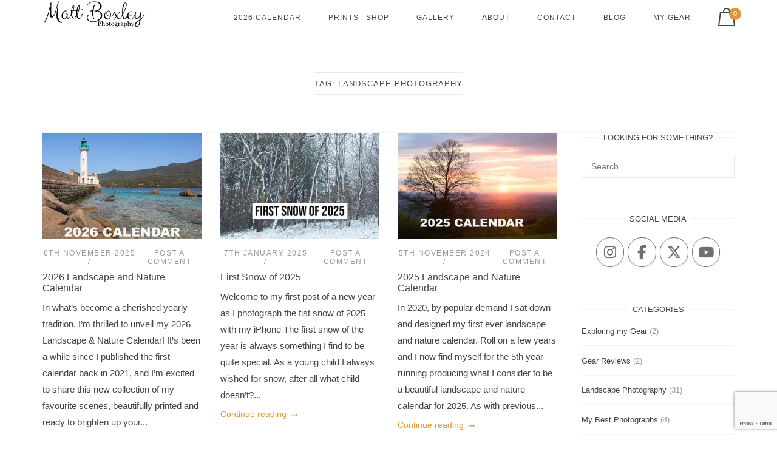

--- FILE ---
content_type: text/html; charset=UTF-8
request_url: https://mattboxley.com/tag/landscape-photography/
body_size: 23214
content:
<!DOCTYPE html>
<html lang="en-GB">
<head>
<meta charset="UTF-8">
<meta name="viewport" content="width=device-width, initial-scale=1">
<link rel="profile" href="http://gmpg.org/xfn/11">
<link rel="pingback" href="https://mattboxley.com/xmlrpc.php">

<meta name='robots' content='index, follow, max-image-preview:large, max-snippet:-1, max-video-preview:-1' />
<script>window._wca = window._wca || [];</script>

	<!-- This site is optimized with the Yoast SEO plugin v26.7 - https://yoast.com/wordpress/plugins/seo/ -->
	<title>Landscape Photography Archives - Matt Boxley Photography</title>
	<link rel="canonical" href="https://mattboxley.com/tag/landscape-photography/" />
	<link rel="next" href="https://mattboxley.com/tag/landscape-photography/page/2/" />
	<meta property="og:locale" content="en_GB" />
	<meta property="og:type" content="article" />
	<meta property="og:title" content="Landscape Photography Archives - Matt Boxley Photography" />
	<meta property="og:url" content="https://mattboxley.com/tag/landscape-photography/" />
	<meta property="og:site_name" content="Matt Boxley Photography" />
	<meta name="twitter:card" content="summary_large_image" />
	<meta name="twitter:site" content="@mattboxley" />
	<script type="application/ld+json" class="yoast-schema-graph">{"@context":"https://schema.org","@graph":[{"@type":"CollectionPage","@id":"https://mattboxley.com/tag/landscape-photography/","url":"https://mattboxley.com/tag/landscape-photography/","name":"Landscape Photography Archives - Matt Boxley Photography","isPartOf":{"@id":"https://mattboxley.com/#website"},"primaryImageOfPage":{"@id":"https://mattboxley.com/tag/landscape-photography/#primaryimage"},"image":{"@id":"https://mattboxley.com/tag/landscape-photography/#primaryimage"},"thumbnailUrl":"https://i0.wp.com/mattboxley.com/wp-content/uploads/2025/11/2025-Calendar-Cover-FI.jpg?fit=1140%2C600&ssl=1","breadcrumb":{"@id":"https://mattboxley.com/tag/landscape-photography/#breadcrumb"},"inLanguage":"en-GB"},{"@type":"ImageObject","inLanguage":"en-GB","@id":"https://mattboxley.com/tag/landscape-photography/#primaryimage","url":"https://i0.wp.com/mattboxley.com/wp-content/uploads/2025/11/2025-Calendar-Cover-FI.jpg?fit=1140%2C600&ssl=1","contentUrl":"https://i0.wp.com/mattboxley.com/wp-content/uploads/2025/11/2025-Calendar-Cover-FI.jpg?fit=1140%2C600&ssl=1","width":1140,"height":600},{"@type":"BreadcrumbList","@id":"https://mattboxley.com/tag/landscape-photography/#breadcrumb","itemListElement":[{"@type":"ListItem","position":1,"name":"Home","item":"https://mattboxley.com/"},{"@type":"ListItem","position":2,"name":"Landscape Photography"}]},{"@type":"WebSite","@id":"https://mattboxley.com/#website","url":"https://mattboxley.com/","name":"Matt Boxley","description":"","publisher":{"@id":"https://mattboxley.com/#/schema/person/8086dc1d37a31f7f66712d58751d42f7"},"potentialAction":[{"@type":"SearchAction","target":{"@type":"EntryPoint","urlTemplate":"https://mattboxley.com/?s={search_term_string}"},"query-input":{"@type":"PropertyValueSpecification","valueRequired":true,"valueName":"search_term_string"}}],"inLanguage":"en-GB"},{"@type":["Person","Organization"],"@id":"https://mattboxley.com/#/schema/person/8086dc1d37a31f7f66712d58751d42f7","name":"Matt Boxley","image":{"@type":"ImageObject","inLanguage":"en-GB","@id":"https://mattboxley.com/#/schema/person/image/","url":"https://i0.wp.com/mattboxley.com/wp-content/uploads/2021/08/Matt-Boxley-Logo-Black.png?fit=1960%2C577&ssl=1","contentUrl":"https://i0.wp.com/mattboxley.com/wp-content/uploads/2021/08/Matt-Boxley-Logo-Black.png?fit=1960%2C577&ssl=1","width":1960,"height":577,"caption":"Matt Boxley"},"logo":{"@id":"https://mattboxley.com/#/schema/person/image/"},"description":"Matt Boxley is a freelance photographer from the United Kingdom. Matt purchased his first DSLR in April of 2014 and soon caught the photography bug. Matt now continually fight's the battle within himself to create the \"perfect picture\"","sameAs":["https://www.mattboxley.com","https://facebook.com/mattboxleyphotography","https://instagram.com/mattboxley","https://x.com/mattboxley","https://www.youtube.com/channel/UCjZnMywozQfiwpcpCgo0tYw"]}]}</script>
	<!-- / Yoast SEO plugin. -->


<link rel='dns-prefetch' href='//stats.wp.com' />
<link rel='dns-prefetch' href='//v0.wordpress.com' />
<link rel='dns-prefetch' href='//widgets.wp.com' />
<link rel='dns-prefetch' href='//jetpack.wordpress.com' />
<link rel='dns-prefetch' href='//s0.wp.com' />
<link rel='dns-prefetch' href='//public-api.wordpress.com' />
<link rel='dns-prefetch' href='//0.gravatar.com' />
<link rel='dns-prefetch' href='//1.gravatar.com' />
<link rel='dns-prefetch' href='//2.gravatar.com' />
<link rel='preconnect' href='//i0.wp.com' />
<link rel='preconnect' href='//c0.wp.com' />
<link rel="alternate" type="application/rss+xml" title="Matt Boxley Photography &raquo; Feed" href="https://mattboxley.com/feed/" />
<link rel="alternate" type="application/rss+xml" title="Matt Boxley Photography &raquo; Comments Feed" href="https://mattboxley.com/comments/feed/" />
<link rel="alternate" type="application/rss+xml" title="Matt Boxley Photography &raquo; Landscape Photography Tag Feed" href="https://mattboxley.com/tag/landscape-photography/feed/" />
<style id='wp-img-auto-sizes-contain-inline-css' type='text/css'>
img:is([sizes=auto i],[sizes^="auto," i]){contain-intrinsic-size:3000px 1500px}
/*# sourceURL=wp-img-auto-sizes-contain-inline-css */
</style>
<link rel='stylesheet' id='unwind-parent-style-css' href='https://mattboxley.com/wp-content/themes/siteorigin-unwind/style.css?ver=6.9' type='text/css' media='all' />
<link rel='stylesheet' id='unwind-child-style-css' href='https://mattboxley.com/wp-content/themes/siteorigin-unwind-child/style.css?ver=6.9' type='text/css' media='all' />
<style id='wp-emoji-styles-inline-css' type='text/css'>

	img.wp-smiley, img.emoji {
		display: inline !important;
		border: none !important;
		box-shadow: none !important;
		height: 1em !important;
		width: 1em !important;
		margin: 0 0.07em !important;
		vertical-align: -0.1em !important;
		background: none !important;
		padding: 0 !important;
	}
/*# sourceURL=wp-emoji-styles-inline-css */
</style>
<style id='wp-block-library-inline-css' type='text/css'>
:root{--wp-block-synced-color:#7a00df;--wp-block-synced-color--rgb:122,0,223;--wp-bound-block-color:var(--wp-block-synced-color);--wp-editor-canvas-background:#ddd;--wp-admin-theme-color:#007cba;--wp-admin-theme-color--rgb:0,124,186;--wp-admin-theme-color-darker-10:#006ba1;--wp-admin-theme-color-darker-10--rgb:0,107,160.5;--wp-admin-theme-color-darker-20:#005a87;--wp-admin-theme-color-darker-20--rgb:0,90,135;--wp-admin-border-width-focus:2px}@media (min-resolution:192dpi){:root{--wp-admin-border-width-focus:1.5px}}.wp-element-button{cursor:pointer}:root .has-very-light-gray-background-color{background-color:#eee}:root .has-very-dark-gray-background-color{background-color:#313131}:root .has-very-light-gray-color{color:#eee}:root .has-very-dark-gray-color{color:#313131}:root .has-vivid-green-cyan-to-vivid-cyan-blue-gradient-background{background:linear-gradient(135deg,#00d084,#0693e3)}:root .has-purple-crush-gradient-background{background:linear-gradient(135deg,#34e2e4,#4721fb 50%,#ab1dfe)}:root .has-hazy-dawn-gradient-background{background:linear-gradient(135deg,#faaca8,#dad0ec)}:root .has-subdued-olive-gradient-background{background:linear-gradient(135deg,#fafae1,#67a671)}:root .has-atomic-cream-gradient-background{background:linear-gradient(135deg,#fdd79a,#004a59)}:root .has-nightshade-gradient-background{background:linear-gradient(135deg,#330968,#31cdcf)}:root .has-midnight-gradient-background{background:linear-gradient(135deg,#020381,#2874fc)}:root{--wp--preset--font-size--normal:16px;--wp--preset--font-size--huge:42px}.has-regular-font-size{font-size:1em}.has-larger-font-size{font-size:2.625em}.has-normal-font-size{font-size:var(--wp--preset--font-size--normal)}.has-huge-font-size{font-size:var(--wp--preset--font-size--huge)}.has-text-align-center{text-align:center}.has-text-align-left{text-align:left}.has-text-align-right{text-align:right}.has-fit-text{white-space:nowrap!important}#end-resizable-editor-section{display:none}.aligncenter{clear:both}.items-justified-left{justify-content:flex-start}.items-justified-center{justify-content:center}.items-justified-right{justify-content:flex-end}.items-justified-space-between{justify-content:space-between}.screen-reader-text{border:0;clip-path:inset(50%);height:1px;margin:-1px;overflow:hidden;padding:0;position:absolute;width:1px;word-wrap:normal!important}.screen-reader-text:focus{background-color:#ddd;clip-path:none;color:#444;display:block;font-size:1em;height:auto;left:5px;line-height:normal;padding:15px 23px 14px;text-decoration:none;top:5px;width:auto;z-index:100000}html :where(.has-border-color){border-style:solid}html :where([style*=border-top-color]){border-top-style:solid}html :where([style*=border-right-color]){border-right-style:solid}html :where([style*=border-bottom-color]){border-bottom-style:solid}html :where([style*=border-left-color]){border-left-style:solid}html :where([style*=border-width]){border-style:solid}html :where([style*=border-top-width]){border-top-style:solid}html :where([style*=border-right-width]){border-right-style:solid}html :where([style*=border-bottom-width]){border-bottom-style:solid}html :where([style*=border-left-width]){border-left-style:solid}html :where(img[class*=wp-image-]){height:auto;max-width:100%}:where(figure){margin:0 0 1em}html :where(.is-position-sticky){--wp-admin--admin-bar--position-offset:var(--wp-admin--admin-bar--height,0px)}@media screen and (max-width:600px){html :where(.is-position-sticky){--wp-admin--admin-bar--position-offset:0px}}

/*# sourceURL=wp-block-library-inline-css */
</style><style id='wp-block-heading-inline-css' type='text/css'>
h1:where(.wp-block-heading).has-background,h2:where(.wp-block-heading).has-background,h3:where(.wp-block-heading).has-background,h4:where(.wp-block-heading).has-background,h5:where(.wp-block-heading).has-background,h6:where(.wp-block-heading).has-background{padding:1.25em 2.375em}h1.has-text-align-left[style*=writing-mode]:where([style*=vertical-lr]),h1.has-text-align-right[style*=writing-mode]:where([style*=vertical-rl]),h2.has-text-align-left[style*=writing-mode]:where([style*=vertical-lr]),h2.has-text-align-right[style*=writing-mode]:where([style*=vertical-rl]),h3.has-text-align-left[style*=writing-mode]:where([style*=vertical-lr]),h3.has-text-align-right[style*=writing-mode]:where([style*=vertical-rl]),h4.has-text-align-left[style*=writing-mode]:where([style*=vertical-lr]),h4.has-text-align-right[style*=writing-mode]:where([style*=vertical-rl]),h5.has-text-align-left[style*=writing-mode]:where([style*=vertical-lr]),h5.has-text-align-right[style*=writing-mode]:where([style*=vertical-rl]),h6.has-text-align-left[style*=writing-mode]:where([style*=vertical-lr]),h6.has-text-align-right[style*=writing-mode]:where([style*=vertical-rl]){rotate:180deg}
/*# sourceURL=https://c0.wp.com/c/6.9/wp-includes/blocks/heading/style.min.css */
</style>
<style id='wp-block-group-inline-css' type='text/css'>
.wp-block-group{box-sizing:border-box}:where(.wp-block-group.wp-block-group-is-layout-constrained){position:relative}
/*# sourceURL=https://c0.wp.com/c/6.9/wp-includes/blocks/group/style.min.css */
</style>
<style id='wp-block-paragraph-inline-css' type='text/css'>
.is-small-text{font-size:.875em}.is-regular-text{font-size:1em}.is-large-text{font-size:2.25em}.is-larger-text{font-size:3em}.has-drop-cap:not(:focus):first-letter{float:left;font-size:8.4em;font-style:normal;font-weight:100;line-height:.68;margin:.05em .1em 0 0;text-transform:uppercase}body.rtl .has-drop-cap:not(:focus):first-letter{float:none;margin-left:.1em}p.has-drop-cap.has-background{overflow:hidden}:root :where(p.has-background){padding:1.25em 2.375em}:where(p.has-text-color:not(.has-link-color)) a{color:inherit}p.has-text-align-left[style*="writing-mode:vertical-lr"],p.has-text-align-right[style*="writing-mode:vertical-rl"]{rotate:180deg}
/*# sourceURL=https://c0.wp.com/c/6.9/wp-includes/blocks/paragraph/style.min.css */
</style>
<style id='global-styles-inline-css' type='text/css'>
:root{--wp--preset--aspect-ratio--square: 1;--wp--preset--aspect-ratio--4-3: 4/3;--wp--preset--aspect-ratio--3-4: 3/4;--wp--preset--aspect-ratio--3-2: 3/2;--wp--preset--aspect-ratio--2-3: 2/3;--wp--preset--aspect-ratio--16-9: 16/9;--wp--preset--aspect-ratio--9-16: 9/16;--wp--preset--color--black: #000000;--wp--preset--color--cyan-bluish-gray: #abb8c3;--wp--preset--color--white: #ffffff;--wp--preset--color--pale-pink: #f78da7;--wp--preset--color--vivid-red: #cf2e2e;--wp--preset--color--luminous-vivid-orange: #ff6900;--wp--preset--color--luminous-vivid-amber: #fcb900;--wp--preset--color--light-green-cyan: #7bdcb5;--wp--preset--color--vivid-green-cyan: #00d084;--wp--preset--color--pale-cyan-blue: #8ed1fc;--wp--preset--color--vivid-cyan-blue: #0693e3;--wp--preset--color--vivid-purple: #9b51e0;--wp--preset--gradient--vivid-cyan-blue-to-vivid-purple: linear-gradient(135deg,rgb(6,147,227) 0%,rgb(155,81,224) 100%);--wp--preset--gradient--light-green-cyan-to-vivid-green-cyan: linear-gradient(135deg,rgb(122,220,180) 0%,rgb(0,208,130) 100%);--wp--preset--gradient--luminous-vivid-amber-to-luminous-vivid-orange: linear-gradient(135deg,rgb(252,185,0) 0%,rgb(255,105,0) 100%);--wp--preset--gradient--luminous-vivid-orange-to-vivid-red: linear-gradient(135deg,rgb(255,105,0) 0%,rgb(207,46,46) 100%);--wp--preset--gradient--very-light-gray-to-cyan-bluish-gray: linear-gradient(135deg,rgb(238,238,238) 0%,rgb(169,184,195) 100%);--wp--preset--gradient--cool-to-warm-spectrum: linear-gradient(135deg,rgb(74,234,220) 0%,rgb(151,120,209) 20%,rgb(207,42,186) 40%,rgb(238,44,130) 60%,rgb(251,105,98) 80%,rgb(254,248,76) 100%);--wp--preset--gradient--blush-light-purple: linear-gradient(135deg,rgb(255,206,236) 0%,rgb(152,150,240) 100%);--wp--preset--gradient--blush-bordeaux: linear-gradient(135deg,rgb(254,205,165) 0%,rgb(254,45,45) 50%,rgb(107,0,62) 100%);--wp--preset--gradient--luminous-dusk: linear-gradient(135deg,rgb(255,203,112) 0%,rgb(199,81,192) 50%,rgb(65,88,208) 100%);--wp--preset--gradient--pale-ocean: linear-gradient(135deg,rgb(255,245,203) 0%,rgb(182,227,212) 50%,rgb(51,167,181) 100%);--wp--preset--gradient--electric-grass: linear-gradient(135deg,rgb(202,248,128) 0%,rgb(113,206,126) 100%);--wp--preset--gradient--midnight: linear-gradient(135deg,rgb(2,3,129) 0%,rgb(40,116,252) 100%);--wp--preset--font-size--small: 13px;--wp--preset--font-size--medium: 20px;--wp--preset--font-size--large: 36px;--wp--preset--font-size--x-large: 42px;--wp--preset--spacing--20: 0.44rem;--wp--preset--spacing--30: 0.67rem;--wp--preset--spacing--40: 1rem;--wp--preset--spacing--50: 1.5rem;--wp--preset--spacing--60: 2.25rem;--wp--preset--spacing--70: 3.38rem;--wp--preset--spacing--80: 5.06rem;--wp--preset--shadow--natural: 6px 6px 9px rgba(0, 0, 0, 0.2);--wp--preset--shadow--deep: 12px 12px 50px rgba(0, 0, 0, 0.4);--wp--preset--shadow--sharp: 6px 6px 0px rgba(0, 0, 0, 0.2);--wp--preset--shadow--outlined: 6px 6px 0px -3px rgb(255, 255, 255), 6px 6px rgb(0, 0, 0);--wp--preset--shadow--crisp: 6px 6px 0px rgb(0, 0, 0);}:where(.is-layout-flex){gap: 0.5em;}:where(.is-layout-grid){gap: 0.5em;}body .is-layout-flex{display: flex;}.is-layout-flex{flex-wrap: wrap;align-items: center;}.is-layout-flex > :is(*, div){margin: 0;}body .is-layout-grid{display: grid;}.is-layout-grid > :is(*, div){margin: 0;}:where(.wp-block-columns.is-layout-flex){gap: 2em;}:where(.wp-block-columns.is-layout-grid){gap: 2em;}:where(.wp-block-post-template.is-layout-flex){gap: 1.25em;}:where(.wp-block-post-template.is-layout-grid){gap: 1.25em;}.has-black-color{color: var(--wp--preset--color--black) !important;}.has-cyan-bluish-gray-color{color: var(--wp--preset--color--cyan-bluish-gray) !important;}.has-white-color{color: var(--wp--preset--color--white) !important;}.has-pale-pink-color{color: var(--wp--preset--color--pale-pink) !important;}.has-vivid-red-color{color: var(--wp--preset--color--vivid-red) !important;}.has-luminous-vivid-orange-color{color: var(--wp--preset--color--luminous-vivid-orange) !important;}.has-luminous-vivid-amber-color{color: var(--wp--preset--color--luminous-vivid-amber) !important;}.has-light-green-cyan-color{color: var(--wp--preset--color--light-green-cyan) !important;}.has-vivid-green-cyan-color{color: var(--wp--preset--color--vivid-green-cyan) !important;}.has-pale-cyan-blue-color{color: var(--wp--preset--color--pale-cyan-blue) !important;}.has-vivid-cyan-blue-color{color: var(--wp--preset--color--vivid-cyan-blue) !important;}.has-vivid-purple-color{color: var(--wp--preset--color--vivid-purple) !important;}.has-black-background-color{background-color: var(--wp--preset--color--black) !important;}.has-cyan-bluish-gray-background-color{background-color: var(--wp--preset--color--cyan-bluish-gray) !important;}.has-white-background-color{background-color: var(--wp--preset--color--white) !important;}.has-pale-pink-background-color{background-color: var(--wp--preset--color--pale-pink) !important;}.has-vivid-red-background-color{background-color: var(--wp--preset--color--vivid-red) !important;}.has-luminous-vivid-orange-background-color{background-color: var(--wp--preset--color--luminous-vivid-orange) !important;}.has-luminous-vivid-amber-background-color{background-color: var(--wp--preset--color--luminous-vivid-amber) !important;}.has-light-green-cyan-background-color{background-color: var(--wp--preset--color--light-green-cyan) !important;}.has-vivid-green-cyan-background-color{background-color: var(--wp--preset--color--vivid-green-cyan) !important;}.has-pale-cyan-blue-background-color{background-color: var(--wp--preset--color--pale-cyan-blue) !important;}.has-vivid-cyan-blue-background-color{background-color: var(--wp--preset--color--vivid-cyan-blue) !important;}.has-vivid-purple-background-color{background-color: var(--wp--preset--color--vivid-purple) !important;}.has-black-border-color{border-color: var(--wp--preset--color--black) !important;}.has-cyan-bluish-gray-border-color{border-color: var(--wp--preset--color--cyan-bluish-gray) !important;}.has-white-border-color{border-color: var(--wp--preset--color--white) !important;}.has-pale-pink-border-color{border-color: var(--wp--preset--color--pale-pink) !important;}.has-vivid-red-border-color{border-color: var(--wp--preset--color--vivid-red) !important;}.has-luminous-vivid-orange-border-color{border-color: var(--wp--preset--color--luminous-vivid-orange) !important;}.has-luminous-vivid-amber-border-color{border-color: var(--wp--preset--color--luminous-vivid-amber) !important;}.has-light-green-cyan-border-color{border-color: var(--wp--preset--color--light-green-cyan) !important;}.has-vivid-green-cyan-border-color{border-color: var(--wp--preset--color--vivid-green-cyan) !important;}.has-pale-cyan-blue-border-color{border-color: var(--wp--preset--color--pale-cyan-blue) !important;}.has-vivid-cyan-blue-border-color{border-color: var(--wp--preset--color--vivid-cyan-blue) !important;}.has-vivid-purple-border-color{border-color: var(--wp--preset--color--vivid-purple) !important;}.has-vivid-cyan-blue-to-vivid-purple-gradient-background{background: var(--wp--preset--gradient--vivid-cyan-blue-to-vivid-purple) !important;}.has-light-green-cyan-to-vivid-green-cyan-gradient-background{background: var(--wp--preset--gradient--light-green-cyan-to-vivid-green-cyan) !important;}.has-luminous-vivid-amber-to-luminous-vivid-orange-gradient-background{background: var(--wp--preset--gradient--luminous-vivid-amber-to-luminous-vivid-orange) !important;}.has-luminous-vivid-orange-to-vivid-red-gradient-background{background: var(--wp--preset--gradient--luminous-vivid-orange-to-vivid-red) !important;}.has-very-light-gray-to-cyan-bluish-gray-gradient-background{background: var(--wp--preset--gradient--very-light-gray-to-cyan-bluish-gray) !important;}.has-cool-to-warm-spectrum-gradient-background{background: var(--wp--preset--gradient--cool-to-warm-spectrum) !important;}.has-blush-light-purple-gradient-background{background: var(--wp--preset--gradient--blush-light-purple) !important;}.has-blush-bordeaux-gradient-background{background: var(--wp--preset--gradient--blush-bordeaux) !important;}.has-luminous-dusk-gradient-background{background: var(--wp--preset--gradient--luminous-dusk) !important;}.has-pale-ocean-gradient-background{background: var(--wp--preset--gradient--pale-ocean) !important;}.has-electric-grass-gradient-background{background: var(--wp--preset--gradient--electric-grass) !important;}.has-midnight-gradient-background{background: var(--wp--preset--gradient--midnight) !important;}.has-small-font-size{font-size: var(--wp--preset--font-size--small) !important;}.has-medium-font-size{font-size: var(--wp--preset--font-size--medium) !important;}.has-large-font-size{font-size: var(--wp--preset--font-size--large) !important;}.has-x-large-font-size{font-size: var(--wp--preset--font-size--x-large) !important;}
/*# sourceURL=global-styles-inline-css */
</style>

<style id='classic-theme-styles-inline-css' type='text/css'>
/*! This file is auto-generated */
.wp-block-button__link{color:#fff;background-color:#32373c;border-radius:9999px;box-shadow:none;text-decoration:none;padding:calc(.667em + 2px) calc(1.333em + 2px);font-size:1.125em}.wp-block-file__button{background:#32373c;color:#fff;text-decoration:none}
/*# sourceURL=/wp-includes/css/classic-themes.min.css */
</style>
<link rel='stylesheet' id='contact-form-7-css' href='https://mattboxley.com/wp-content/plugins/contact-form-7/includes/css/styles.css?ver=6.1.4' type='text/css' media='all' />
<link rel='stylesheet' id='responsive-lightbox-swipebox-css' href='https://mattboxley.com/wp-content/plugins/responsive-lightbox/assets/swipebox/swipebox.min.css?ver=1.5.2' type='text/css' media='all' />
<link rel='stylesheet' id='sow-social-media-buttons-atom-5338b2b8ff3d-css' href='https://mattboxley.com/wp-content/uploads/siteorigin-widgets/sow-social-media-buttons-atom-5338b2b8ff3d.css?ver=6.9' type='text/css' media='all' />
<link rel='stylesheet' id='woocommerce-layout-css' href='https://c0.wp.com/p/woocommerce/10.4.3/assets/css/woocommerce-layout.css' type='text/css' media='all' />
<style id='woocommerce-layout-inline-css' type='text/css'>

	.infinite-scroll .woocommerce-pagination {
		display: none;
	}
/*# sourceURL=woocommerce-layout-inline-css */
</style>
<link rel='stylesheet' id='woocommerce-smallscreen-css' href='https://c0.wp.com/p/woocommerce/10.4.3/assets/css/woocommerce-smallscreen.css' type='text/css' media='only screen and (max-width: 768px)' />
<link rel='stylesheet' id='woocommerce-general-css' href='https://c0.wp.com/p/woocommerce/10.4.3/assets/css/woocommerce.css' type='text/css' media='all' />
<link rel='stylesheet' id='siteorigin-unwind-style-css' href='https://mattboxley.com/wp-content/themes/siteorigin-unwind/style.min.css?ver=1.9.20' type='text/css' media='all' />
<link rel='stylesheet' id='unwind-woocommerce-css' href='https://mattboxley.com/wp-content/themes/siteorigin-unwind/woocommerce.min.css?ver=1.9.20' type='text/css' media='all' />
<style id='woocommerce-inline-inline-css' type='text/css'>
.woocommerce form .form-row .required { visibility: visible; }
/*# sourceURL=woocommerce-inline-inline-css */
</style>
<link rel='stylesheet' id='jetpack_likes-css' href='https://c0.wp.com/p/jetpack/15.4/modules/likes/style.css' type='text/css' media='all' />
<link rel='stylesheet' id='jetpack-subscriptions-css' href='https://c0.wp.com/p/jetpack/15.4/_inc/build/subscriptions/subscriptions.min.css' type='text/css' media='all' />
<script type="text/javascript" src="https://c0.wp.com/c/6.9/wp-includes/js/jquery/jquery.min.js" id="jquery-core-js"></script>
<script type="text/javascript" src="https://c0.wp.com/c/6.9/wp-includes/js/jquery/jquery-migrate.min.js" id="jquery-migrate-js"></script>
<script type="text/javascript" src="https://mattboxley.com/wp-content/plugins/responsive-lightbox/assets/dompurify/purify.min.js?ver=3.1.7" id="dompurify-js"></script>
<script type="text/javascript" id="responsive-lightbox-sanitizer-js-before">
/* <![CDATA[ */
window.RLG = window.RLG || {}; window.RLG.sanitizeAllowedHosts = ["youtube.com","www.youtube.com","youtu.be","vimeo.com","player.vimeo.com"];
//# sourceURL=responsive-lightbox-sanitizer-js-before
/* ]]> */
</script>
<script type="text/javascript" src="https://mattboxley.com/wp-content/plugins/responsive-lightbox/js/sanitizer.js?ver=2.6.0" id="responsive-lightbox-sanitizer-js"></script>
<script type="text/javascript" src="https://mattboxley.com/wp-content/plugins/responsive-lightbox/assets/swipebox/jquery.swipebox.min.js?ver=1.5.2" id="responsive-lightbox-swipebox-js"></script>
<script type="text/javascript" src="https://c0.wp.com/c/6.9/wp-includes/js/underscore.min.js" id="underscore-js"></script>
<script type="text/javascript" src="https://mattboxley.com/wp-content/plugins/responsive-lightbox/assets/infinitescroll/infinite-scroll.pkgd.min.js?ver=4.0.1" id="responsive-lightbox-infinite-scroll-js"></script>
<script type="text/javascript" id="responsive-lightbox-js-before">
/* <![CDATA[ */
var rlArgs = {"script":"swipebox","selector":"lightbox","customEvents":"","activeGalleries":true,"animation":true,"hideCloseButtonOnMobile":false,"removeBarsOnMobile":false,"hideBars":true,"hideBarsDelay":5000,"videoMaxWidth":1080,"useSVG":true,"loopAtEnd":false,"woocommerce_gallery":false,"ajaxurl":"https:\/\/mattboxley.com\/wp-admin\/admin-ajax.php","nonce":"58961c52b8","preview":false,"postId":9902,"scriptExtension":false};

//# sourceURL=responsive-lightbox-js-before
/* ]]> */
</script>
<script type="text/javascript" src="https://mattboxley.com/wp-content/plugins/responsive-lightbox/js/front.js?ver=2.6.0" id="responsive-lightbox-js"></script>
<script type="text/javascript" src="https://c0.wp.com/p/woocommerce/10.4.3/assets/js/jquery-blockui/jquery.blockUI.min.js" id="wc-jquery-blockui-js" defer="defer" data-wp-strategy="defer"></script>
<script type="text/javascript" id="wc-add-to-cart-js-extra">
/* <![CDATA[ */
var wc_add_to_cart_params = {"ajax_url":"/wp-admin/admin-ajax.php","wc_ajax_url":"/?wc-ajax=%%endpoint%%","i18n_view_cart":"View basket","cart_url":"https://mattboxley.com/basket/","is_cart":"","cart_redirect_after_add":"no"};
//# sourceURL=wc-add-to-cart-js-extra
/* ]]> */
</script>
<script type="text/javascript" src="https://c0.wp.com/p/woocommerce/10.4.3/assets/js/frontend/add-to-cart.min.js" id="wc-add-to-cart-js" defer="defer" data-wp-strategy="defer"></script>
<script type="text/javascript" src="https://c0.wp.com/p/woocommerce/10.4.3/assets/js/js-cookie/js.cookie.min.js" id="wc-js-cookie-js" defer="defer" data-wp-strategy="defer"></script>
<script type="text/javascript" id="woocommerce-js-extra">
/* <![CDATA[ */
var woocommerce_params = {"ajax_url":"/wp-admin/admin-ajax.php","wc_ajax_url":"/?wc-ajax=%%endpoint%%","i18n_password_show":"Show password","i18n_password_hide":"Hide password"};
//# sourceURL=woocommerce-js-extra
/* ]]> */
</script>
<script type="text/javascript" src="https://c0.wp.com/p/woocommerce/10.4.3/assets/js/frontend/woocommerce.min.js" id="woocommerce-js" defer="defer" data-wp-strategy="defer"></script>
<script type="text/javascript" src="https://stats.wp.com/s-202603.js" id="woocommerce-analytics-js" defer="defer" data-wp-strategy="defer"></script>
<link rel="https://api.w.org/" href="https://mattboxley.com/wp-json/" /><link rel="alternate" title="JSON" type="application/json" href="https://mattboxley.com/wp-json/wp/v2/tags/323" /><link rel="EditURI" type="application/rsd+xml" title="RSD" href="https://mattboxley.com/xmlrpc.php?rsd" />
<meta name="generator" content="WordPress 6.9" />
<meta name="generator" content="WooCommerce 10.4.3" />
	<style>img#wpstats{display:none}</style>
		 
<!-- Global site tag (gtag.js) - Google Analytics -->
<script async src="https://www.googletagmanager.com/gtag/js?id=UA-77024301-1"></script>
<script>
  window.dataLayer = window.dataLayer || [];
  function gtag(){dataLayer.push(arguments);}
  gtag('js', new Date());

  gtag('config', 'UA-77024301-1');
</script>
 
	<noscript><style>.woocommerce-product-gallery{ opacity: 1 !important; }</style></noscript>
					<style type="text/css" id="siteorigin-unwind-settings-custom" data-siteorigin-settings="true">
					/* style */ body,button,input,select,textarea { color: #444444; font-family: "Helvetica Neue", sans-serif; font-weight: normal;  } h1,h2,h3,h4,h5,h6 { color: #444444; font-family: "Arial", sans-serif; font-weight: normal;  } blockquote { border-left: 3px solid #dd9933; } abbr,acronym { border-bottom: 1px dotted #444444; } table { font-family: "Helvetica Neue", sans-serif; font-weight: normal;  } table thead th { color: #444444; } .button,#page #infinite-handle span button,button,input[type=button],input[type=reset],input[type=submit],.woocommerce #respond input#submit,.woocommerce a.button,.woocommerce button.button,.woocommerce input.button,.woocommerce.single-product .cart button { color: #444444; font-family: "Helvetica Neue", sans-serif; font-weight: normal;  } .button:hover,#page #infinite-handle span button:hover,button:hover,input[type=button]:hover,input[type=reset]:hover,input[type=submit]:hover,.woocommerce #respond input#submit:hover,.woocommerce a.button:hover,.woocommerce button.button:hover,.woocommerce input.button:hover,.woocommerce.single-product .cart button:hover { border-color: #dd9933; color: #dd9933; } .button:active,#page #infinite-handle span button:active,.button:focus,#page #infinite-handle span button:focus,button:active,button:focus,input[type=button]:active,input[type=button]:focus,input[type=reset]:active,input[type=reset]:focus,input[type=submit]:active,input[type=submit]:focus,.woocommerce #respond input#submit:active,.woocommerce #respond input#submit:focus,.woocommerce a.button:active,.woocommerce a.button:focus,.woocommerce button.button:active,.woocommerce button.button:focus,.woocommerce input.button:active,.woocommerce input.button:focus,.woocommerce.single-product .cart button:active,.woocommerce.single-product .cart button:focus { border-color: #dd9933; color: #dd9933; } input[type=text],input[type=email],input[type=url],input[type=password],input[type=search],input[type=number],input[type=tel],input[type=range],input[type=date],input[type=month],input[type=week],input[type=time],input[type=datetime],input[type=datetime-local],input[type=color],textarea { color: #999999; } input[type=text]:focus,input[type=email]:focus,input[type=url]:focus,input[type=password]:focus,input[type=search]:focus,input[type=number]:focus,input[type=tel]:focus,input[type=range]:focus,input[type=date]:focus,input[type=month]:focus,input[type=week]:focus,input[type=time]:focus,input[type=datetime]:focus,input[type=datetime-local]:focus,input[type=color]:focus,textarea:focus { color: #444444; } a { color: #dd9933; } a:hover,a:focus { color: #707070; } .main-navigation > div ul ul a { font-family: "Helvetica Neue", sans-serif; font-weight: normal;  } .main-navigation > div li a { color: #444444; font-family: "Helvetica Neue", sans-serif; font-weight: normal;  } .main-navigation > div li:hover > a,.main-navigation > div li.focus > a { color: #444444; } .search-toggle .open .svg-icon-search path { fill: #444444; } .search-toggle .close .svg-icon-close path { fill: #444444; } .menu-toggle .svg-icon-menu path { fill: #444444; } #mobile-navigation ul li a { color: #444444; font-family: "Helvetica Neue", sans-serif; font-weight: normal;  } #mobile-navigation ul li .dropdown-toggle .svg-icon-submenu path { fill: #444444; } .comment-navigation a,.posts-navigation a,.post-navigation a { color: #444444; } .comment-navigation a:hover,.posts-navigation a:hover,.post-navigation a:hover { border-color: #dd9933; color: #dd9933; } .posts-navigation .nav-links,.comment-navigation .nav-links { font-family: {"font":"Helvetica Neue","webfont":false,"category":"sans-serif","variant":null,"subset":"latin"} !important; } .pagination .page-numbers { color: #444444; } .pagination .page-numbers:hover { background: #dd9933; border-color: #dd9933; } .pagination .dots:hover { color: #444444; } .pagination .current { background: #dd9933; border-color: #dd9933; } .pagination .next,.pagination .prev { font-family: "Helvetica Neue", sans-serif; font-weight: normal;  } .post-navigation { font-family: "Helvetica Neue", sans-serif; font-weight: normal;  } .post-navigation a { color: #444444; } .post-navigation a:hover { color: #dd9933; } .post-navigation a .sub-title { color: #999999; font-family: "Helvetica Neue", sans-serif; font-weight: normal;  } .breadcrumbs,.woocommerce .woocommerce-breadcrumb { color: #999999; font-family: "Helvetica Neue", sans-serif; font-weight: normal;  } .breadcrumbs a,.woocommerce .woocommerce-breadcrumb a { color: #444444; } .breadcrumbs a:hover,.woocommerce .woocommerce-breadcrumb a:hover { color: #dd9933; } .breadcrumbs .breadcrumb_last,.woocommerce .woocommerce-breadcrumb .breadcrumb_last { color: #999999; } #secondary .widget .widget-title,#colophon .widget .widget-title,#masthead-widgets .widget .widget-title { color: #444444; } #secondary .widget a,#colophon .widget a,#masthead-widgets .widget a { color: #444444; } #secondary .widget a:hover,#colophon .widget a:hover,#masthead-widgets .widget a:hover { color: #dd9933; } .widget_categories { color: #999999; } .widget_categories a { color: #444444; } .widget_categories a:hover { color: #444444; } .widget #wp-calendar caption { color: #444444; font-family: "Helvetica Neue", sans-serif; font-weight: normal;  } .calendar_wrap .wp-calendar-nav a { color: #dd9933; } .calendar_wrap .wp-calendar-nav a:hover { color: #707070; } .widget_recent_entries .post-date { color: #999999; } .recent-posts-extended h3 { color: #444444; } .recent-posts-extended h3 a:hover { color: #444444; } .recent-posts-extended time { color: #999999; } #secondary .widget_search .search-form button[type=submit] svg,#colophon .widget_search .search-form button[type=submit] svg,#masthead-widgets .widget_search .search-form button[type=submit] svg { fill: #444444; } #page .widget_tag_cloud a { color: #444444; } #page .widget_tag_cloud a:hover { background: #dd9933; border-color: #dd9933; } #masthead { margin-bottom: 0px; }    #masthead .site-branding { padding: 0px 0; } #masthead .site-branding .site-title { font-family: "Helvetica Neue", sans-serif; font-weight: normal;  } #masthead .site-branding .site-title a { color: #444444; } .header-design-4 #masthead .site-branding { padding: calc( 0px / 2) 0; } #masthead #masthead-widgets { margin: 0px auto; } #fullscreen-search h3 { color: #444444; font-family: "Helvetica Neue", sans-serif; font-weight: normal;  } #fullscreen-search form input[type=search] { color: #444444; } #fullscreen-search form button[type=submit] svg { fill: #999999; }    .entry-meta { font-family: "Helvetica Neue", sans-serif; font-weight: normal;  } .entry-meta span { color: #999999; } .entry-meta span a:hover { color: #dd9933; } .entry-title { color: #444444; } .entry-title a:hover { color: #444444; } .more-link-wrapper .more-text { color: #444444; font-family: "Helvetica Neue", sans-serif; font-weight: normal;  } .more-link:hover .more-text { border: 2px solid #dd9933; color: #dd9933; } .page-links .page-links-title { color: #444444; } .page-links .post-page-numbers { color: #444444; } .page-links .post-page-numbers:hover,.page-links .post-page-numbers.current { border-color: #dd9933; color: #dd9933; } .tags-list a { color: #444444; } .tags-list a:hover { background: #444444; } .blog-layout-grid .archive-entry .entry-thumbnail .thumbnail-meta a,.blog-layout-grid .archive-entry .entry-thumbnail .thumbnail-meta span { font-family: "Helvetica Neue", sans-serif; font-weight: normal;  } .blog-layout-grid .archive-entry .more-link .more-text { color: #dd9933; font-family: "Helvetica Neue", sans-serif; font-weight: normal;  } .blog-layout-grid .archive-entry .more-link .more-text:hover { color: #444444; } .blog-layout-masonry .archive-entry .entry-thumbnail .thumbnail-meta a,.blog-layout-masonry .archive-entry .entry-thumbnail .thumbnail-meta span { font-family: "Helvetica Neue", sans-serif; font-weight: normal;  } .blog-layout-masonry .archive-entry .more-link .more-text { color: #dd9933; font-family: "Helvetica Neue", sans-serif; font-weight: normal;  } .blog-layout-masonry .archive-entry .more-link .more-text:hover { color: #444444; } .blog-layout-alternate .archive-entry .entry-thumbnail .thumbnail-meta a,.blog-layout-alternate .archive-entry .entry-thumbnail .thumbnail-meta span { font-family: "Helvetica Neue", sans-serif; font-weight: normal;  } .blog-layout-alternate .archive-entry .entry-content .more-link .more-text { color: #dd9933; font-family: "Helvetica Neue", sans-serif; font-weight: normal;  } .blog-layout-alternate .archive-entry .entry-content .more-link .more-text:hover { color: #444444; } .blog-layout-offset .archive-entry .entry-header .entry-time { color: #999999; font-family: "Helvetica Neue", sans-serif; font-weight: normal;  } .blog-layout-offset .archive-entry .entry-offset .meta-text { color: #999999; } .blog-layout-offset .archive-entry .entry-offset a { color: #444444; } .blog-layout-offset .archive-entry .entry-offset a:hover { color: #444444; } .archive .container > .page-header,.search .container > .page-header { margin-bottom: 0px; } .archive .container > .page-header .page-title,.search .container > .page-header .page-title { font-family: "Helvetica Neue", sans-serif; font-weight: normal;  } .page-title { color: #444444; } .content-area .search-form button[type=submit] svg { fill: #444444; } .yarpp-related ol li .related-post-title:hover,.related-posts-section ol li .related-post-title:hover { color: #444444; } .yarpp-related ol li .related-post-date,.related-posts-section ol li .related-post-date { color: #999999; } .author-box .author-description { color: #444444; } .author-box .author-description .post-author-title a { color: #444444; } .author-box .author-description .post-author-title a:hover { color: #444444; } .portfolio-filter-terms button { color: #999999; } .portfolio-filter-terms button:hover { color: #444444; } .portfolio-filter-terms button.active { border-bottom: 2px solid #444444; color: #444444; } .entry-thumbnail:hover .entry-overlay { border: 2px solid #999999; } .archive-project .entry-title { color: #444444; } .archive-project .entry-divider { border: solid #444444 1px; } .archive-project .entry-project-type { color: #999999; font-family: "Helvetica Neue", sans-serif; font-weight: normal;  } .jetpack-portfolio-shortcode .portfolio-entry-title a { color: #444444; } .jetpack-portfolio-shortcode .portfolio-entry-title a:hover { color: #444444; } .jetpack-portfolio-shortcode .portfolio-entry-meta { color: #999999; font-family: "Helvetica Neue", sans-serif; font-weight: normal;  } .jetpack-portfolio-shortcode .portfolio-entry-meta a { color: #999999; } .jetpack-portfolio-shortcode .portfolio-entry-meta a:hover { color: #dd9933; } .comment-list li.comment { color: #444444; } .comment-list li.comment .author { color: #444444; } .comment-list li.comment .author a { color: #444444; } .comment-list li.comment .author a:hover { color: #444444; } .comment-list li.comment .date { color: #999999; } .comment-list li.comment .comment-reply-link { color: #444444; font-family: "Helvetica Neue", sans-serif; font-weight: normal;  } .comment-list li.comment .comment-reply-link:hover { color: #dd9933; } .comment-reply-title #cancel-comment-reply-link { color: #999999; font-family: "Helvetica Neue", sans-serif; font-weight: normal;  } .comment-reply-title #cancel-comment-reply-link:hover { color: #dd9933; } #commentform label { color: #444444; } #commentform .comment-notes a,#commentform .logged-in-as a { color: #444444; } #commentform .comment-notes a:hover,#commentform .logged-in-as a:hover { color: #444444; } #colophon { margin-top: 0px; } #colophon .widgets { padding: 0px 0; } #colophon .site-info { color: #444444; } #colophon .site-info a:hover { color: #444444; } #colophon.unconstrained-footer .container { padding: 0 0px; } .site-content #jp-relatedposts .jp-relatedposts-items .jp-relatedposts-post h4 a { color: #444444; } .site-content #jp-relatedposts .jp-relatedposts-items .jp-relatedposts-post h4 a:hover { color: #444444; } .site-content #jp-relatedposts .jp-relatedposts-items .jp-relatedposts-post p { color: #999999; } .flexslider.featured-posts-slider .featured-posts-slides .featured-post-slide .slide-content .entry-button .button:hover,.flexslider.featured-posts-slider .featured-posts-slides .featured-post-slide .slide-content .entry-button #page #infinite-handle span button:hover,#page #infinite-handle span .flexslider.featured-posts-slider .featured-posts-slides .featured-post-slide .slide-content .entry-button button:hover { color: #444444; }/* woocommerce */ .woocommerce-store-notice,p.demo_store { background: #dd9933; } .woocommerce-message,.woocommerce-error,.woocommerce-info { color: #444444; } .woocommerce-message:before,.woocommerce-error:before,.woocommerce-info:before { color: #dd9933; } .woocommerce.woocommerce-page #respond input#submit.alt.disabled,.woocommerce.woocommerce-page #respond input#submit.alt:disabled,.woocommerce.woocommerce-page #respond input#submit.alt:disabled[disabled],.woocommerce.woocommerce-page a.button.alt.disabled,.woocommerce.woocommerce-page a.button.alt:disabled,.woocommerce.woocommerce-page a.button.alt:disabled[disabled],.woocommerce.woocommerce-page button.button.alt.disabled,.woocommerce.woocommerce-page button.button.alt:disabled,.woocommerce.woocommerce-page button.button.alt:disabled[disabled],.woocommerce.woocommerce-page input.button.alt.disabled,.woocommerce.woocommerce-page input.button.alt:disabled,.woocommerce.woocommerce-page input.button.alt:disabled[disabled] { background-color: #dd9933; border: 1px solid #dd9933; } .woocommerce a.button,.woocommerce a.button.alt,.woocommerce .button.button.alt,.woocommerce .actions .button,.woocommerce .woocommerce-checkout .order-details .woocommerce-checkout-review-order #payment .place-order .button { background-color: #dd9933; border: 1px solid #dd9933; } .woocommerce a.button:hover,.woocommerce a.button.alt:hover,.woocommerce .button.button.alt:hover,.woocommerce .actions .button:hover,.woocommerce .woocommerce-checkout .order-details .woocommerce-checkout-review-order #payment .place-order .button:hover { background-color: #707070; border-color: #707070; } .woocommerce a.button:active,.woocommerce a.button:focus,.woocommerce a.button.alt:active,.woocommerce a.button.alt:focus,.woocommerce .button.button.alt:active,.woocommerce .button.button.alt:focus,.woocommerce .actions .button:active,.woocommerce .actions .button:focus,.woocommerce .woocommerce-checkout .order-details .woocommerce-checkout-review-order #payment .place-order .button:active,.woocommerce .woocommerce-checkout .order-details .woocommerce-checkout-review-order #payment .place-order .button:focus { background-color: #707070; border-color: #707070; } .woocommerce .woocommerce-ordering .ordering-selector-wrapper { color: #444444; } .woocommerce .woocommerce-ordering .ordering-selector-wrapper svg path { fill: #444444; } .woocommerce .woocommerce-ordering .ordering-selector-wrapper:hover { color: #444444; } .woocommerce .woocommerce-ordering .ordering-selector-wrapper .ordering-dropdown li { color: #444444; } .woocommerce .woocommerce-ordering .ordering-selector-wrapper .ordering-dropdown li:hover { color: #444444; } .woocommerce .woocommerce-ordering .ordering-selector-wrapper.open-dropdown svg path { fill: #444444; } .woocommerce .woocommerce-result-count { color: #444444; } .woocommerce ul.products li.product span.onsale { background-color: #dd9933; font-family: "Helvetica Neue", sans-serif; font-weight: normal;  } .woocommerce ul.products li.product .woocommerce-loop-product__title:hover { color: #444444; } .woocommerce ul.products li.product .price { color: #dd9933; } .woocommerce ul.products li.product .price del { color: #999999; } .woocommerce ul.products li.product .price ins { color: #dd9933; } .woocommerce ul.products li.product .loop-product-thumbnail { background: #707070; } .woocommerce ul.products li.product .loop-product-thumbnail .add_to_cart_button,.woocommerce ul.products li.product .loop-product-thumbnail .product_type_grouped,.woocommerce ul.products li.product .loop-product-thumbnail .product_type_variable,.woocommerce ul.products li.product .loop-product-thumbnail .product_type_external { color: #444444; } .woocommerce ul.products li.product .loop-product-thumbnail .add_to_cart_button:hover,.woocommerce ul.products li.product .loop-product-thumbnail .product_type_grouped:hover,.woocommerce ul.products li.product .loop-product-thumbnail .product_type_variable:hover,.woocommerce ul.products li.product .loop-product-thumbnail .product_type_external:hover { border: 2px solid #444444; } .woocommerce ul.products li.product .loop-product-thumbnail .product-quick-view-button:hover { color: #444444; } .woocommerce ul.products li.product .loop-product-thumbnail a.added_to_cart { color: #444444; font-family: "Helvetica Neue", sans-serif; font-weight: normal;  } .woocommerce ul.products li.product .loop-product-thumbnail a.added_to_cart:hover { border: 2px solid #444444; } .woocommerce .woocommerce-pagination .page-numbers li a,.woocommerce .woocommerce-pagination .page-numbers li span { color: #444444; } .woocommerce .woocommerce-pagination .page-numbers li a:hover,.woocommerce .woocommerce-pagination .page-numbers li span:hover { background: #dd9933; border-color: #dd9933; } .woocommerce .woocommerce-pagination .page-numbers li .current { background: #dd9933; border: 1px solid #dd9933; } .woocommerce .woocommerce-pagination .page-numbers li .current:hover { background: #dd9933; } .woocommerce .woocommerce-pagination .page-numbers li .current { background: #dd9933; border-color: #dd9933; } .woocommerce.single-product .woocommerce-message:before { color: #dd9933; } .woocommerce.single-product #content div.product .woocommerce-message:before { color: #dd9933; } .woocommerce.single-product #content div.product .out-of-stock { color: #dd9933; } .woocommerce.single-product #content div.product .star-rating span:before { color: #dd9933; } .woocommerce.single-product #content div.product span.onsale { background-color: #dd9933; font-family: "Helvetica Neue", sans-serif; font-weight: normal;  } .woocommerce.single-product #content div.product .entry-summary .woocommerce-product-rating .woocommerce-review-link { color: #999999; } .woocommerce.single-product #content div.product .entry-summary .woocommerce-product-rating .woocommerce-review-link:hover { color: #dd9933; } .woocommerce.single-product #content div.product .entry-summary .price { color: #dd9933; } .woocommerce.single-product #content div.product .entry-summary .price del,.woocommerce.single-product #content div.product .entry-summary .price del .amount { color: #999999; } .woocommerce.single-product #content div.product .entry-summary .cart .variations { font-family: "Helvetica Neue", sans-serif; font-weight: normal;  } .woocommerce div.product form.cart .variations { font-family: "Helvetica Neue", sans-serif; font-weight: normal;  } .woocommerce.single-product #content div.product .entry-summary .product_meta span { color: #999999; } .woocommerce.single-product #content div.product .entry-summary .product_meta span a { color: #444444; } .woocommerce.single-product #content div.product .entry-summary .product_meta span a:hover { color: #999999; } .woocommerce.single-product #content div.product .entry-summary .product_meta .sku { color: #444444; } .woocommerce.single-product #content div.product .woocommerce-tabs .wc-tabs li { font-family: "Helvetica Neue", sans-serif; font-weight: normal;  } .woocommerce.single-product #content div.product .woocommerce-tabs .wc-tabs li.active { border-bottom: 2px solid #444444; } .woocommerce.single-product #content div.product .woocommerce-tabs .wc-tabs li.active a { color: #444444; } .woocommerce.single-product #content div.product .woocommerce-tabs .wc-tabs li a { color: #999999; } .woocommerce.single-product #content div.product #reviews #comments ol.commentlist li.comment .comment_container .comment-text .comment-meta { color: #999999; } .woocommerce.single-product #content div.product #reviews #comments ol.commentlist li.comment .comment_container .comment-text .comment-meta .comment-author { color: #444444; } .woocommerce.single-product #content div.product #reviews #comments ol.commentlist li.comment .comment_container .comment-text .comment-meta .comment-date { color: #999999; } .woocommerce.single-product #content div.product #reviews #respond .comment-reply-title { color: #444444; } .woocommerce.single-product div.product .so-panel p.price,.woocommerce.single-product div.product .so-panel span.price { color: #dd9933; } .woocommerce.single-product div.product .so-panel p.price del,.woocommerce.single-product div.product .so-panel p.price del .amount,.woocommerce.single-product div.product .so-panel span.price del,.woocommerce.single-product div.product .so-panel span.price del .amount { color: #999999; } .woocommerce.single-product div.product .so-panel .product_meta span { color: #999999; } .woocommerce.single-product div.product .so-panel .product_meta span a { color: #444444; } .woocommerce.single-product div.product .so-panel .product_meta span a:hover { color: #999999; } .woocommerce.single-product div.product .so-panel .product_meta .sku { color: #444444; } .variations select { color: #444444; } .variations .reset_variations { font-family: "Helvetica Neue", sans-serif; font-weight: normal;  } .variations svg path { fill: #444444; } .variations select:hover + svg path { fill: #444444; } div.product form.cart div.quantity.button-controls .qty { border-color: #999999; color: #444444; } div.product form.cart div.quantity.button-controls .add,div.product form.cart div.quantity.button-controls .subtract { border-color: #999999; } div.product form.cart div.quantity.button-controls .add:hover,div.product form.cart div.quantity.button-controls .subtract:hover { background: #444444; } .woocommerce form.login label,.woocommerce form.checkout_coupon label { color: #444444; } .woocommerce form.login input.button,.woocommerce form.checkout_coupon input.button { background-color: #dd9933; } .woocommerce form.login input.button:hover,.woocommerce form.checkout_coupon input.button:hover { background-color: #dd9933; } .woocommerce .woocommerce-checkout .checkout-details .form-row label { color: #444444; } .woocommerce .woocommerce-checkout .checkout-details .form-row.woocommerce-validated input.input-text { border-color: #dd9933; } .woocommerce .woocommerce-checkout .order-details .woocommerce-checkout-review-order { color: #444444; } .woocommerce .woocommerce-checkout .order-details .woocommerce-checkout-review-order .woocommerce-checkout-review-order-table { font-family: "Helvetica Neue", sans-serif; font-weight: normal;  } .woocommerce-cart .woocommerce-message:before,.woocommerce-cart .woocommerce-info:before { color: #dd9933; } .woocommerce-cart table.cart { font-family: "Arial", sans-serif; font-weight: normal;  } .woocommerce-cart table.cart thead th { font-family: "Helvetica Neue", sans-serif; font-weight: normal;  } .woocommerce-cart table.cart .cart_item { color: #444444; } @media (max-width: 768px) { .woocommerce-cart table.cart .cart_item td:before { color: #444444; } } .woocommerce-cart table.cart .cart_item a { color: #444444; } .woocommerce-cart table.cart .cart_item a:hover { color: #444444; } .woocommerce-cart table.cart .cart_item .product-remove a { color: #999999 !important; } .woocommerce-cart table.cart .cart_item .product-remove a:hover { color: #444444 !important; } .woocommerce-cart table.cart .cart_item .quantity.button-controls .qty { border-color: #999999; color: #444444; font-family: "Helvetica Neue", sans-serif; font-weight: normal;  } .woocommerce-cart table.cart .cart_item .quantity.button-controls .add,.woocommerce-cart table.cart .cart_item .quantity.button-controls .subtract { border-color: #999999; } .woocommerce-cart table.cart .cart_item .quantity.button-controls .add:focus,.woocommerce-cart table.cart .cart_item .quantity.button-controls .subtract:focus { color: #444444; } .woocommerce-cart table.cart .cart_item .quantity.button-controls .add:hover,.woocommerce-cart table.cart .cart_item .quantity.button-controls .subtract:hover { background: #444444; } .woocommerce-cart table.cart td.actions .button:disabled:hover { background: #dd9933; border-color: #dd9933; } .woocommerce-cart .cart-collaterals .cart_totals table { font-family: "Arial", sans-serif; font-weight: normal;  } .woocommerce-cart .cart-collaterals .cart_totals table th,.woocommerce-cart .cart-collaterals .cart_totals table td { color: #444444; } .main-navigation .shopping-cart .shopping-cart-link .shopping-cart-count { background: #dd9933; } .main-navigation .shopping-cart .shopping-cart-link .svg-icon-cart path { fill: #444444; } #mobile-navigation .shopping-cart-link { color: #444444; font-family: "Helvetica Neue", sans-serif; font-weight: normal;  } #mobile-navigation .shopping-cart-link .shopping-cart-count { background: #dd9933; } .woocommerce .widget_shopping_cart_content .cart_list .mini_cart_item a.remove { color: #444444 !important; } .woocommerce .widget_shopping_cart_content .cart_list .mini_cart_item a.remove:hover { color: #dd9933 !important; } .woocommerce .widget_shopping_cart_content .cart_list .mini_cart_item a:not(.remove) { color: #444444; } .woocommerce .widget_shopping_cart_content .cart_list .mini_cart_item a:hover { color: #dd9933; } .woocommerce .widget_shopping_cart_content .cart_list .mini_cart_item .quantity .amount { color: #dd9933; } .woocommerce .widget_shopping_cart_content .total { color: #444444; } .woocommerce .widget_shopping_cart_content .total span { color: #444444; } .woocommerce .widget_shopping_cart_content .buttons a.wc-forward:first-of-type { color: #444444; } .woocommerce .widget_shopping_cart_content .buttons a.wc-forward:first-of-type:hover { background: #707070; border-color: #707070; } .woocommerce .widget_price_filter .ui-slider .ui-slider-range,.woocommerce .widget_price_filter .ui-slider .ui-slider-handle { background-color: #dd9933; } .woocommerce .widget_price_filter .price_slider_amount .button { color: #444444; } .woocommerce .widget_price_filter .price_slider_amount .button:hover { border-color: #707070; color: #707070; } .woocommerce .widget_layered_nav .woocommerce-widget-layered-nav-list__item a:before { color: #999999 !important; } .woocommerce .widget_layered_nav .woocommerce-widget-layered-nav-list__item a:hover:before { color: #444444 !important; } .woocommerce .widget_layered_nav .woocommerce-widget-layered-nav-list__item .count { color: #999999; } .woocommerce .widget_layered_nav_filters li a:before { color: #999999 !important; } .woocommerce .widget_layered_nav_filters li a:hover:before { color: #444444 !important; } .widget_product_tag_cloud a { color: #444444; } .widget_product_tag_cloud a:hover { background: #dd9933; border-color: #dd9933; } .site-content .widget_products .product_list_widget li a,.site-content .widget_recent_reviews .product_list_widget li a,.site-content .widget_top_rated_products .product_list_widget li a,.site-content .widget_recently_viewed_products .product_list_widget li a { color: #444444; } .site-content .widget_products .product_list_widget li a:hover,.site-content .widget_recent_reviews .product_list_widget li a:hover,.site-content .widget_top_rated_products .product_list_widget li a:hover,.site-content .widget_recently_viewed_products .product_list_widget li a:hover { color: #dd9933; } .site-content .widget_products .product_list_widget li .amount,.site-content .widget_recent_reviews .product_list_widget li .amount,.site-content .widget_top_rated_products .product_list_widget li .amount,.site-content .widget_recently_viewed_products .product_list_widget li .amount { color: #dd9933; } .site-content .widget_products .product_list_widget li del,.site-content .widget_recent_reviews .product_list_widget li del,.site-content .widget_top_rated_products .product_list_widget li del,.site-content .widget_recently_viewed_products .product_list_widget li del { color: #999999; } .site-content .widget_products .product_list_widget li del .amount,.site-content .widget_recent_reviews .product_list_widget li del .amount,.site-content .widget_top_rated_products .product_list_widget li del .amount,.site-content .widget_recently_viewed_products .product_list_widget li del .amount { color: #999999; } .widget_product_search .search-form button[type=submit] svg { fill: #444444; } .widget_shopping_cart li .quantity .amount { color: #dd9933; } .widget_shopping_cart li .remove { color: #999999 !important; } .widget_shopping_cart li .remove:hover { color: #444444 !important; } .widget_shopping_cart .buttons .button.checkout { background: #dd9933; border-color: #dd9933; } .widget_shopping_cart .buttons .button.checkout:hover { background: #707070; border-color: #707070; } .widget_product_categories li a { color: #444444; } .widget_product_categories li a:hover { color: #dd9933; } .widget_product_categories li .count { color: #999999; } #quick-view-container .product-content-wrapper .product-info-wrapper .price { color: #dd9933; font-family: "Helvetica Neue", sans-serif; font-weight: normal;  } #quick-view-container .product-content-wrapper .product-info-wrapper .price del,#quick-view-container .product-content-wrapper .product-info-wrapper .price del .amount { color: #999999; } #quick-view-container .product-content-wrapper .product-info-wrapper .price .amount,#quick-view-container .product-content-wrapper .product-info-wrapper .price ins { color: #dd9933; } #quick-view-container .product-content-wrapper .product-info-wrapper .woocommerce-product-rating .woocommerce-review-link { color: #999999; } #quick-view-container .product-content-wrapper .product-info-wrapper .woocommerce-product-rating .woocommerce-review-link:hover { color: #dd9933; } #quick-view-container .product-content-wrapper .product-info-wrapper .out-of-stock { color: #dd9933; } #quick-view-container .product-content-wrapper .product-info-wrapper .quantity.button-controls .qty { border-color: #999999; color: #444444; } #quick-view-container .product-content-wrapper .product-info-wrapper .quantity.button-controls .add,#quick-view-container .product-content-wrapper .product-info-wrapper .quantity.button-controls .subtract { border-color: #999999; } #quick-view-container .product-content-wrapper .product-info-wrapper .quantity.button-controls .add:hover,#quick-view-container .product-content-wrapper .product-info-wrapper .quantity.button-controls .subtract:hover { color: #444444; } #quick-view-container .product-content-wrapper .product-info-wrapper button { background-color: #dd9933; } #quick-view-container .product-content-wrapper .product-info-wrapper button:hover { background-color: #707070; } #quick-view-container .product-content-wrapper .variations td.label { font-family: "Helvetica Neue", sans-serif; font-weight: normal;  }@media screen and (max-width: 768px) { .main-navigation .menu-toggle { display: block; } .main-navigation > div, .main-navigation > div ul, .main-navigation .shopping-cart { display: none; } } @media screen and (min-width: 769px) { #mobile-navigation { display: none !important; } .main-navigation > div ul { display: block; } .main-navigation .shopping-cart { display: inline-block; } .main-navigation .menu-toggle { display: none; } }				</style>
				<style id="uagb-style-conditional-extension">@media (min-width: 1025px){body .uag-hide-desktop.uagb-google-map__wrap,body .uag-hide-desktop{display:none !important}}@media (min-width: 768px) and (max-width: 1024px){body .uag-hide-tab.uagb-google-map__wrap,body .uag-hide-tab{display:none !important}}@media (max-width: 767px){body .uag-hide-mob.uagb-google-map__wrap,body .uag-hide-mob{display:none !important}}</style><link rel="icon" href="https://i0.wp.com/mattboxley.com/wp-content/uploads/2022/02/cropped-Favicon-512x512-2.png?fit=32%2C32&#038;ssl=1" sizes="32x32" />
<link rel="icon" href="https://i0.wp.com/mattboxley.com/wp-content/uploads/2022/02/cropped-Favicon-512x512-2.png?fit=192%2C192&#038;ssl=1" sizes="192x192" />
<link rel="apple-touch-icon" href="https://i0.wp.com/mattboxley.com/wp-content/uploads/2022/02/cropped-Favicon-512x512-2.png?fit=180%2C180&#038;ssl=1" />
<meta name="msapplication-TileImage" content="https://i0.wp.com/mattboxley.com/wp-content/uploads/2022/02/cropped-Favicon-512x512-2.png?fit=270%2C270&#038;ssl=1" />
<link rel='stylesheet' id='wc-blocks-style-css' href='https://c0.wp.com/p/woocommerce/10.4.3/assets/client/blocks/wc-blocks.css' type='text/css' media='all' />
<link rel='stylesheet' id='so-css-siteorigin-unwind-css' href='https://mattboxley.com/wp-content/uploads/so-css/so-css-siteorigin-unwind.css?ver=1702590265' type='text/css' media='all' />
<link rel='stylesheet' id='sow-social-media-buttons-atom-eeb2e9d1b103-css' href='https://mattboxley.com/wp-content/uploads/siteorigin-widgets/sow-social-media-buttons-atom-eeb2e9d1b103.css?ver=6.9' type='text/css' media='all' />
<link rel='stylesheet' id='siteorigin-widget-icon-font-fontawesome-css' href='https://mattboxley.com/wp-content/plugins/so-widgets-bundle/icons/fontawesome/style.css?ver=6.9' type='text/css' media='all' />
<link rel='stylesheet' id='jetpack-top-posts-widget-css' href='https://c0.wp.com/p/jetpack/15.4/modules/widgets/top-posts/style.css' type='text/css' media='all' />
</head>

<body class="archive tag tag-landscape-photography tag-323 wp-custom-logo wp-theme-siteorigin-unwind wp-child-theme-siteorigin-unwind-child theme-siteorigin-unwind woocommerce-no-js css3-animations hfeed header-design-4 no-js page-layout-default page-layout-hide-masthead page-layout-hide-footer-widgets sticky-menu sidebar">

<div id="page" class="hfeed site">
	<a class="skip-link screen-reader-text" href="#content">Skip to content</a>

			<header id="masthead" class="site-header">

			
			
<div class="main-navigation-bar sticky-bar sticky-menu">
	<div class="container">
		<div class="site-branding">
			<a href="https://mattboxley.com/" rel="home">
			<span class="screen-reader-text">Home</span><img width="339" height="100" src="https://i0.wp.com/mattboxley.com/wp-content/uploads/2023/01/Matt-Boxley-Logo.png?fit=339%2C100&amp;ssl=1" class="attachment-full size-full" alt="" srcset="https://i0.wp.com/mattboxley.com/wp-content/uploads/2023/01/Matt-Boxley-Logo.png?fit=339%2C100&amp;ssl=1 1x,https://i0.wp.com/mattboxley.com/wp-content/uploads/2023/01/Matt-Boxley-Logo.png?fit=339%2C100&amp;ssl=1 2x" decoding="async" loading="eager" data-attachment-id="8832" data-permalink="https://mattboxley.com/matt-boxley-logo/" data-orig-file="https://i0.wp.com/mattboxley.com/wp-content/uploads/2023/01/Matt-Boxley-Logo.png?fit=339%2C100&amp;ssl=1" data-orig-size="339,100" data-comments-opened="1" data-image-meta="{&quot;aperture&quot;:&quot;0&quot;,&quot;credit&quot;:&quot;&quot;,&quot;camera&quot;:&quot;&quot;,&quot;caption&quot;:&quot;&quot;,&quot;created_timestamp&quot;:&quot;0&quot;,&quot;copyright&quot;:&quot;&quot;,&quot;focal_length&quot;:&quot;0&quot;,&quot;iso&quot;:&quot;0&quot;,&quot;shutter_speed&quot;:&quot;0&quot;,&quot;title&quot;:&quot;&quot;,&quot;orientation&quot;:&quot;0&quot;}" data-image-title="Matt Boxley Logo" data-image-description="" data-image-caption="" data-medium-file="https://i0.wp.com/mattboxley.com/wp-content/uploads/2023/01/Matt-Boxley-Logo.png?fit=300%2C88&amp;ssl=1" data-large-file="https://i0.wp.com/mattboxley.com/wp-content/uploads/2023/01/Matt-Boxley-Logo.png?fit=339%2C100&amp;ssl=1" /></a>					</div><!-- .site-branding -->
			<nav id="site-navigation" class="main-navigation">
							<button id="mobile-menu-button" class="menu-toggle" aria-controls="primary-menu" aria-expanded="false">				<svg version="1.1" class="svg-icon-menu" xmlns="http://www.w3.org/2000/svg" xmlns:xlink="http://www.w3.org/1999/xlink" width="27" height="32" viewBox="0 0 27 32">
					<path d="M27.429 24v2.286q0 0.464-0.339 0.804t-0.804 0.339h-25.143q-0.464 0-0.804-0.339t-0.339-0.804v-2.286q0-0.464 0.339-0.804t0.804-0.339h25.143q0.464 0 0.804 0.339t0.339 0.804zM27.429 14.857v2.286q0 0.464-0.339 0.804t-0.804 0.339h-25.143q-0.464 0-0.804-0.339t-0.339-0.804v-2.286q0-0.464 0.339-0.804t0.804-0.339h25.143q0.464 0 0.804 0.339t0.339 0.804zM27.429 5.714v2.286q0 0.464-0.339 0.804t-0.804 0.339h-25.143q-0.464 0-0.804-0.339t-0.339-0.804v-2.286q0-0.464 0.339-0.804t0.804-0.339h25.143q0.464 0 0.804 0.339t0.339 0.804z"></path>
				</svg>
			</button>
				<div class="menu-primary-container"><ul id="primary-menu" class="menu"><li id="menu-item-9864" class="menu-item menu-item-type-post_type menu-item-object-product menu-item-9864"><a href="https://mattboxley.com/product/2026-calendar/">2026 Calendar</a></li>
<li id="menu-item-6928" class="menu-item menu-item-type-custom menu-item-object-custom menu-item-has-children menu-item-6928"><a href="https://mattboxley.com/shop/">Prints | Shop</a>
<ul class="sub-menu">
	<li id="menu-item-5057" class="menu-item menu-item-type-taxonomy menu-item-object-product_cat menu-item-5057"><a href="https://mattboxley.com/product-category/landscape-photography-prints/">Landscape Photography Prints</a></li>
</ul>
</li>
<li id="menu-item-3276" class="menu-item menu-item-type-post_type menu-item-object-page menu-item-3276"><a href="https://mattboxley.com/gallery/">Gallery</a></li>
<li id="menu-item-5963" class="menu-item menu-item-type-post_type menu-item-object-page menu-item-5963"><a href="https://mattboxley.com/about/">About</a></li>
<li id="menu-item-6191" class="menu-item menu-item-type-post_type menu-item-object-page menu-item-6191"><a href="https://mattboxley.com/contact/">Contact</a></li>
<li id="menu-item-1586" class="menu-item menu-item-type-post_type menu-item-object-page current_page_parent menu-item-1586"><a href="https://mattboxley.com/blog/">Blog</a></li>
<li id="menu-item-172" class="menu-item menu-item-type-post_type menu-item-object-page menu-item-172"><a href="https://mattboxley.com/my-gear/">My Gear</a></li>
</ul></div>								<ul class="shopping-cart">
				<li>
					<a class="shopping-cart-link" href="https://mattboxley.com/basket/">
						<span class="screen-reader-text">View shopping cart</span>
									<svg version="1.1" class="svg-icon-cart" xmlns="http://www.w3.org/2000/svg" xmlns:xlink="http://www.w3.org/1999/xlink" width="27" height="32" viewBox="0 0 27 32">
				<path id="shopping_cart_icon" data-name="shopping cart icon" class="cls-1" d="M906.859,20A3.994,3.994,0,1,0,899,19a3.933,3.933,0,0,0,.142,1H897.09a6,6,0,1,1,11.82,0h-2.051ZM914,19H892l-3,24h28Zm-20.217,2h18.434l2.539,20H891.244Z" transform="translate(-889 -13)"/>
			</svg>
									<span class="shopping-cart-text"> View Cart </span>
						<span class="shopping-cart-count">0</span>
					</a>
					<ul class="shopping-cart-dropdown" id="cart-drop">
						<div class="widget woocommerce widget_shopping_cart"><div class="widget_shopping_cart_content"></div></div>					</ul>
				</li>
			</ul>
			</nav><!-- #site-navigation -->
	<div id="mobile-navigation"></div>
		</div><!-- .container -->
</div>

		</header><!-- #masthead -->
	
	<div id="content" class="site-content">
		<div class="container">

			<header class="page-header">
			<h1 class="page-title"><span class="page-title-text">Tag: <span>Landscape Photography</span></span></h1>		</header><!-- .page-header -->
	
	
	<div id="primary" class="content-area">

		<main id="main" class="site-main">

			

	<div class="blog-layout-grid">
		
<article id="post-9902" class="archive-entry post-9902 post type-post status-publish format-standard has-post-thumbnail hentry category-landscape tag-2026-calendar tag-calendar tag-landscape-photography tag-wall-art">

			<div class="entry-thumbnail">
							<a href="https://mattboxley.com/2026-landscape-and-nature-calendar/">
					<img width="360" height="238" src="https://i0.wp.com/mattboxley.com/wp-content/uploads/2025/11/2025-Calendar-Cover-FI.jpg?resize=360%2C238&amp;ssl=1" class="aligncenter wp-post-image" alt="" decoding="async" fetchpriority="high" srcset="https://i0.wp.com/mattboxley.com/wp-content/uploads/2025/11/2025-Calendar-Cover-FI.jpg?resize=263%2C174&amp;ssl=1 263w, https://i0.wp.com/mattboxley.com/wp-content/uploads/2025/11/2025-Calendar-Cover-FI.jpg?resize=360%2C238&amp;ssl=1 360w, https://i0.wp.com/mattboxley.com/wp-content/uploads/2025/11/2025-Calendar-Cover-FI.jpg?zoom=2&amp;resize=360%2C238&amp;ssl=1 720w, https://i0.wp.com/mattboxley.com/wp-content/uploads/2025/11/2025-Calendar-Cover-FI.jpg?zoom=3&amp;resize=360%2C238&amp;ssl=1 1080w" sizes="(max-width: 360px) 100vw, 360px" data-attachment-id="9910" data-permalink="https://mattboxley.com/2026-landscape-and-nature-calendar/2025-calendar-cover-fi/" data-orig-file="https://i0.wp.com/mattboxley.com/wp-content/uploads/2025/11/2025-Calendar-Cover-FI.jpg?fit=1140%2C600&amp;ssl=1" data-orig-size="1140,600" data-comments-opened="1" data-image-meta="{&quot;aperture&quot;:&quot;0&quot;,&quot;credit&quot;:&quot;&quot;,&quot;camera&quot;:&quot;&quot;,&quot;caption&quot;:&quot;&quot;,&quot;created_timestamp&quot;:&quot;0&quot;,&quot;copyright&quot;:&quot;Matt Boxley&quot;,&quot;focal_length&quot;:&quot;0&quot;,&quot;iso&quot;:&quot;0&quot;,&quot;shutter_speed&quot;:&quot;0&quot;,&quot;title&quot;:&quot;&quot;,&quot;orientation&quot;:&quot;0&quot;}" data-image-title="2025 Calendar Cover FI" data-image-description="" data-image-caption="" data-medium-file="https://i0.wp.com/mattboxley.com/wp-content/uploads/2025/11/2025-Calendar-Cover-FI.jpg?fit=300%2C158&amp;ssl=1" data-large-file="https://i0.wp.com/mattboxley.com/wp-content/uploads/2025/11/2025-Calendar-Cover-FI.jpg?fit=1024%2C539&amp;ssl=1" />				</a>
			
					</div>
	
	<header class="entry-header">
					<div class="entry-meta">
				
		
					<span class="entry-date">
				<a href="https://mattboxley.com/2026-landscape-and-nature-calendar/" title="2026 Landscape and Nature Calendar">					6th November 2025				</a>			</span>
		
		
		<span class="entry-comments"><a href="https://mattboxley.com/2026-landscape-and-nature-calendar/#respond">Post a Comment</a></span>
				</div><!-- .entry-meta -->
		
		<h2 class="entry-title"><a href="https://mattboxley.com/2026-landscape-and-nature-calendar/" rel="bookmark">2026 Landscape and Nature Calendar</a></h2>	</header><!-- .entry-header -->

	<div class="entry-content">
		<p>In what’s become a cherished yearly tradition, I’m thrilled to unveil my 2026 Landscape &amp; Nature Calendar! It’s been a while since I published the first calendar back in 2021, and I’m excited to share this new collection of my favourite scenes, beautifully printed and ready to brighten up your...</p><div class="more-link-wrapper"><a class="more-link" href="https://mattboxley.com/2026-landscape-and-nature-calendar/"><span class="more-text">Continue reading</span></a></div>	</div><!-- .entry-content -->

</article>

<article id="post-9748" class="archive-entry post-9748 post type-post status-publish format-standard has-post-thumbnail hentry category-landscape category-nature tag-iphone-photography tag-landscape-photography tag-snow">

			<div class="entry-thumbnail">
							<a href="https://mattboxley.com/first-snow-of-2025/">
					<img width="360" height="238" src="https://i0.wp.com/mattboxley.com/wp-content/uploads/2025/03/Snow-Blog-Feature-Image.jpg?resize=360%2C238&amp;ssl=1" class="aligncenter wp-post-image" alt="" decoding="async" srcset="https://i0.wp.com/mattboxley.com/wp-content/uploads/2025/03/Snow-Blog-Feature-Image.jpg?resize=263%2C174&amp;ssl=1 263w, https://i0.wp.com/mattboxley.com/wp-content/uploads/2025/03/Snow-Blog-Feature-Image.jpg?resize=360%2C238&amp;ssl=1 360w, https://i0.wp.com/mattboxley.com/wp-content/uploads/2025/03/Snow-Blog-Feature-Image.jpg?zoom=2&amp;resize=360%2C238&amp;ssl=1 720w, https://i0.wp.com/mattboxley.com/wp-content/uploads/2025/03/Snow-Blog-Feature-Image.jpg?zoom=3&amp;resize=360%2C238&amp;ssl=1 1080w" sizes="(max-width: 360px) 100vw, 360px" data-attachment-id="9859" data-permalink="https://mattboxley.com/snow-blog-feature-image/" data-orig-file="https://i0.wp.com/mattboxley.com/wp-content/uploads/2025/03/Snow-Blog-Feature-Image.jpg?fit=1140%2C600&amp;ssl=1" data-orig-size="1140,600" data-comments-opened="1" data-image-meta="{&quot;aperture&quot;:&quot;0&quot;,&quot;credit&quot;:&quot;&quot;,&quot;camera&quot;:&quot;&quot;,&quot;caption&quot;:&quot;&quot;,&quot;created_timestamp&quot;:&quot;0&quot;,&quot;copyright&quot;:&quot;Matt Boxley&quot;,&quot;focal_length&quot;:&quot;0&quot;,&quot;iso&quot;:&quot;0&quot;,&quot;shutter_speed&quot;:&quot;0&quot;,&quot;title&quot;:&quot;&quot;,&quot;orientation&quot;:&quot;0&quot;}" data-image-title="Snow Blog Feature Image" data-image-description="" data-image-caption="" data-medium-file="https://i0.wp.com/mattboxley.com/wp-content/uploads/2025/03/Snow-Blog-Feature-Image.jpg?fit=300%2C158&amp;ssl=1" data-large-file="https://i0.wp.com/mattboxley.com/wp-content/uploads/2025/03/Snow-Blog-Feature-Image.jpg?fit=1024%2C539&amp;ssl=1" />				</a>
			
					</div>
	
	<header class="entry-header">
					<div class="entry-meta">
				
		
					<span class="entry-date">
				<a href="https://mattboxley.com/first-snow-of-2025/" title="First Snow of 2025">					7th January 2025				</a>			</span>
		
		
		<span class="entry-comments"><a href="https://mattboxley.com/first-snow-of-2025/#respond">Post a Comment</a></span>
				</div><!-- .entry-meta -->
		
		<h2 class="entry-title"><a href="https://mattboxley.com/first-snow-of-2025/" rel="bookmark">First Snow of 2025</a></h2>	</header><!-- .entry-header -->

	<div class="entry-content">
		<p>Welcome to my first post of a new year as I photograph the fist snow of 2025 with my iPhone The first snow of the year is always something I find to be quite special. As a young child I always wished for snow, after all what child doesn&#8217;t?...</p><div class="more-link-wrapper"><a class="more-link" href="https://mattboxley.com/first-snow-of-2025/"><span class="more-text">Continue reading</span></a></div>	</div><!-- .entry-content -->

</article>

<article id="post-9712" class="archive-entry post-9712 post type-post status-publish format-standard has-post-thumbnail hentry category-landscape tag-2025-calendar tag-calendar tag-landscape-photography tag-wall-art">

			<div class="entry-thumbnail">
							<a href="https://mattboxley.com/2025-landscape-and-nature-calendar/">
					<img width="360" height="238" src="https://i0.wp.com/mattboxley.com/wp-content/uploads/2024/11/2025-Calendar-Cover-1140x600-1.jpg?resize=360%2C238&amp;ssl=1" class="aligncenter wp-post-image" alt="" decoding="async" srcset="https://i0.wp.com/mattboxley.com/wp-content/uploads/2024/11/2025-Calendar-Cover-1140x600-1.jpg?resize=263%2C174&amp;ssl=1 263w, https://i0.wp.com/mattboxley.com/wp-content/uploads/2024/11/2025-Calendar-Cover-1140x600-1.jpg?resize=360%2C238&amp;ssl=1 360w, https://i0.wp.com/mattboxley.com/wp-content/uploads/2024/11/2025-Calendar-Cover-1140x600-1.jpg?zoom=2&amp;resize=360%2C238&amp;ssl=1 720w, https://i0.wp.com/mattboxley.com/wp-content/uploads/2024/11/2025-Calendar-Cover-1140x600-1.jpg?zoom=3&amp;resize=360%2C238&amp;ssl=1 1080w" sizes="(max-width: 360px) 100vw, 360px" data-attachment-id="9719" data-permalink="https://mattboxley.com/2025-landscape-and-nature-calendar/2025-calendar-cover-1140x600/" data-orig-file="https://i0.wp.com/mattboxley.com/wp-content/uploads/2024/11/2025-Calendar-Cover-1140x600-1.jpg?fit=1140%2C600&amp;ssl=1" data-orig-size="1140,600" data-comments-opened="1" data-image-meta="{&quot;aperture&quot;:&quot;0&quot;,&quot;credit&quot;:&quot;&quot;,&quot;camera&quot;:&quot;&quot;,&quot;caption&quot;:&quot;&quot;,&quot;created_timestamp&quot;:&quot;0&quot;,&quot;copyright&quot;:&quot;Matt Boxley&quot;,&quot;focal_length&quot;:&quot;0&quot;,&quot;iso&quot;:&quot;0&quot;,&quot;shutter_speed&quot;:&quot;0&quot;,&quot;title&quot;:&quot;&quot;,&quot;orientation&quot;:&quot;0&quot;}" data-image-title="2025 Calendar Cover" data-image-description="" data-image-caption="" data-medium-file="https://i0.wp.com/mattboxley.com/wp-content/uploads/2024/11/2025-Calendar-Cover-1140x600-1.jpg?fit=300%2C158&amp;ssl=1" data-large-file="https://i0.wp.com/mattboxley.com/wp-content/uploads/2024/11/2025-Calendar-Cover-1140x600-1.jpg?fit=1024%2C539&amp;ssl=1" />				</a>
			
					</div>
	
	<header class="entry-header">
					<div class="entry-meta">
				
		
					<span class="entry-date">
				<a href="https://mattboxley.com/2025-landscape-and-nature-calendar/" title="2025 Landscape and Nature Calendar">					5th November 2024				</a>			</span>
		
		
		<span class="entry-comments"><a href="https://mattboxley.com/2025-landscape-and-nature-calendar/#respond">Post a Comment</a></span>
				</div><!-- .entry-meta -->
		
		<h2 class="entry-title"><a href="https://mattboxley.com/2025-landscape-and-nature-calendar/" rel="bookmark">2025 Landscape and Nature Calendar</a></h2>	</header><!-- .entry-header -->

	<div class="entry-content">
		<p>In 2020, by popular demand I sat down and designed my first ever landscape and nature calendar. Roll on a few years and I now find myself for the 5th year running producing what I consider to be a beautiful landscape and nature calendar for 2025. As with previous...</p><div class="more-link-wrapper"><a class="more-link" href="https://mattboxley.com/2025-landscape-and-nature-calendar/"><span class="more-text">Continue reading</span></a></div>	</div><!-- .entry-content -->

</article>

<article id="post-9615" class="archive-entry post-9615 post type-post status-publish format-standard has-post-thumbnail hentry category-landscape tag-2024-calendar tag-calendar tag-landscape-photography tag-wall-art">

			<div class="entry-thumbnail">
							<a href="https://mattboxley.com/2024-calendar/">
					<img width="360" height="238" src="https://i0.wp.com/mattboxley.com/wp-content/uploads/2023/10/2024-Calander-FI-.jpg?resize=360%2C238&amp;ssl=1" class="aligncenter wp-post-image" alt="" decoding="async" loading="lazy" srcset="https://i0.wp.com/mattboxley.com/wp-content/uploads/2023/10/2024-Calander-FI-.jpg?resize=263%2C174&amp;ssl=1 263w, https://i0.wp.com/mattboxley.com/wp-content/uploads/2023/10/2024-Calander-FI-.jpg?resize=360%2C238&amp;ssl=1 360w, https://i0.wp.com/mattboxley.com/wp-content/uploads/2023/10/2024-Calander-FI-.jpg?zoom=2&amp;resize=360%2C238&amp;ssl=1 720w, https://i0.wp.com/mattboxley.com/wp-content/uploads/2023/10/2024-Calander-FI-.jpg?zoom=3&amp;resize=360%2C238&amp;ssl=1 1080w" sizes="auto, (max-width: 360px) 100vw, 360px" data-attachment-id="9655" data-permalink="https://mattboxley.com/2024-calendar/2024-calander-fi/" data-orig-file="https://i0.wp.com/mattboxley.com/wp-content/uploads/2023/10/2024-Calander-FI-.jpg?fit=1200%2C632&amp;ssl=1" data-orig-size="1200,632" data-comments-opened="1" data-image-meta="{&quot;aperture&quot;:&quot;0&quot;,&quot;credit&quot;:&quot;Matt Boxley&quot;,&quot;camera&quot;:&quot;&quot;,&quot;caption&quot;:&quot;&quot;,&quot;created_timestamp&quot;:&quot;0&quot;,&quot;copyright&quot;:&quot;Matt Boxley&quot;,&quot;focal_length&quot;:&quot;0&quot;,&quot;iso&quot;:&quot;0&quot;,&quot;shutter_speed&quot;:&quot;0&quot;,&quot;title&quot;:&quot;&quot;,&quot;orientation&quot;:&quot;0&quot;}" data-image-title="2024 Calander FI-" data-image-description="" data-image-caption="" data-medium-file="https://i0.wp.com/mattboxley.com/wp-content/uploads/2023/10/2024-Calander-FI-.jpg?fit=300%2C158&amp;ssl=1" data-large-file="https://i0.wp.com/mattboxley.com/wp-content/uploads/2023/10/2024-Calander-FI-.jpg?fit=1024%2C539&amp;ssl=1" />				</a>
			
					</div>
	
	<header class="entry-header">
					<div class="entry-meta">
				
		
					<span class="entry-date">
				<a href="https://mattboxley.com/2024-calendar/" title="2024 Landscape and Nature Calendar">					22nd October 2023				</a>			</span>
		
		
		<span class="entry-comments"><a href="https://mattboxley.com/2024-calendar/#respond">Post a Comment</a></span>
				</div><!-- .entry-meta -->
		
		<h2 class="entry-title"><a href="https://mattboxley.com/2024-calendar/" rel="bookmark">2024 Landscape and Nature Calendar</a></h2>	</header><!-- .entry-header -->

	<div class="entry-content">
		<p>I am excited to announce that I have produced another landscape and nature calendar for 2024. I can&#8217;t believe it&#8217;s been four years since printing my very first calendar. This years calendar has been a pleasure to design and features several images shot in new locations. One of my...</p><div class="more-link-wrapper"><a class="more-link" href="https://mattboxley.com/2024-calendar/"><span class="more-text">Continue reading</span></a></div>	</div><!-- .entry-content -->

</article>

<article id="post-8352" class="archive-entry post-8352 post type-post status-publish format-standard has-post-thumbnail hentry category-landscape tag-coastal tag-groynes tag-landscape-photography tag-long-exposure tag-north-wales tag-photo-adventure tag-prestatyn tag-seascape tag-sunset">

			<div class="entry-thumbnail">
							<a href="https://mattboxley.com/long-exposure-photography-prestatyn/">
					<img width="360" height="238" src="https://i0.wp.com/mattboxley.com/wp-content/uploads/2022/10/Prestatyn-North-Wales-6794-2.jpg?resize=360%2C238&amp;ssl=1" class="aligncenter wp-post-image" alt="" decoding="async" loading="lazy" srcset="https://i0.wp.com/mattboxley.com/wp-content/uploads/2022/10/Prestatyn-North-Wales-6794-2.jpg?resize=263%2C174&amp;ssl=1 263w, https://i0.wp.com/mattboxley.com/wp-content/uploads/2022/10/Prestatyn-North-Wales-6794-2.jpg?resize=360%2C238&amp;ssl=1 360w, https://i0.wp.com/mattboxley.com/wp-content/uploads/2022/10/Prestatyn-North-Wales-6794-2.jpg?zoom=2&amp;resize=360%2C238&amp;ssl=1 720w, https://i0.wp.com/mattboxley.com/wp-content/uploads/2022/10/Prestatyn-North-Wales-6794-2.jpg?zoom=3&amp;resize=360%2C238&amp;ssl=1 1080w" sizes="auto, (max-width: 360px) 100vw, 360px" data-attachment-id="8350" data-permalink="https://mattboxley.com/long-exposure-photography-prestatyn/prestatyn-north-wales-6794-2/" data-orig-file="https://i0.wp.com/mattboxley.com/wp-content/uploads/2022/10/Prestatyn-North-Wales-6794-2.jpg?fit=1200%2C632&amp;ssl=1" data-orig-size="1200,632" data-comments-opened="1" data-image-meta="{&quot;aperture&quot;:&quot;0&quot;,&quot;credit&quot;:&quot;&quot;,&quot;camera&quot;:&quot;&quot;,&quot;caption&quot;:&quot;&quot;,&quot;created_timestamp&quot;:&quot;0&quot;,&quot;copyright&quot;:&quot;Matt Boxley&quot;,&quot;focal_length&quot;:&quot;0&quot;,&quot;iso&quot;:&quot;0&quot;,&quot;shutter_speed&quot;:&quot;0&quot;,&quot;title&quot;:&quot;&quot;,&quot;orientation&quot;:&quot;0&quot;}" data-image-title="Prestatyn &amp;#8211; North Wales-6794-2" data-image-description="" data-image-caption="&lt;p&gt;Nikon Z6 15.0 Sec f/16, ISO 100 (Nikkor Z 24-70mm f/4 S)&lt;/p&gt;
" data-medium-file="https://i0.wp.com/mattboxley.com/wp-content/uploads/2022/10/Prestatyn-North-Wales-6794-2.jpg?fit=300%2C158&amp;ssl=1" data-large-file="https://i0.wp.com/mattboxley.com/wp-content/uploads/2022/10/Prestatyn-North-Wales-6794-2.jpg?fit=1024%2C539&amp;ssl=1" />				</a>
			
					</div>
	
	<header class="entry-header">
					<div class="entry-meta">
				
		
					<span class="entry-date">
				<a href="https://mattboxley.com/long-exposure-photography-prestatyn/" title="Long Exposure Photography in North Wales">					8th January 2023				</a>			</span>
		
		
		<span class="entry-comments"><a href="https://mattboxley.com/long-exposure-photography-prestatyn/#respond">Post a Comment</a></span>
				</div><!-- .entry-meta -->
		
		<h2 class="entry-title"><a href="https://mattboxley.com/long-exposure-photography-prestatyn/" rel="bookmark">Long Exposure Photography in North Wales</a></h2>	</header><!-- .entry-header -->

	<div class="entry-content">
		<p>I recently visited Prestatyn in North Wales to make some long exposure photography and explore another great section of Welsh coastline. My aim to make a collection of long exposure seascape photographs. Having been to Prestatyn several times in recent years, I&#8217;ve never really visited with the prime intention...</p><div class="more-link-wrapper"><a class="more-link" href="https://mattboxley.com/long-exposure-photography-prestatyn/"><span class="more-text">Continue reading</span></a></div>	</div><!-- .entry-content -->

</article>

<article id="post-8478" class="archive-entry post-8478 post type-post status-publish format-standard has-post-thumbnail hentry category-landscape category-nature category-photography-adventures tag-landscape-photography tag-lone-tree tag-photo-adventure tag-staffordshire tag-sunset tag-the-black-country">

			<div class="entry-thumbnail">
							<a href="https://mattboxley.com/the-final-sunset-of-2022-or-was-it/">
					<img width="360" height="238" src="https://i0.wp.com/mattboxley.com/wp-content/uploads/2023/01/Final-Sunset-2022-FI-8122.jpg?resize=360%2C238&amp;ssl=1" class="aligncenter wp-post-image" alt="The final sunset in 2022 or was it?" decoding="async" loading="lazy" srcset="https://i0.wp.com/mattboxley.com/wp-content/uploads/2023/01/Final-Sunset-2022-FI-8122.jpg?resize=263%2C174&amp;ssl=1 263w, https://i0.wp.com/mattboxley.com/wp-content/uploads/2023/01/Final-Sunset-2022-FI-8122.jpg?resize=360%2C238&amp;ssl=1 360w, https://i0.wp.com/mattboxley.com/wp-content/uploads/2023/01/Final-Sunset-2022-FI-8122.jpg?zoom=2&amp;resize=360%2C238&amp;ssl=1 720w, https://i0.wp.com/mattboxley.com/wp-content/uploads/2023/01/Final-Sunset-2022-FI-8122.jpg?zoom=3&amp;resize=360%2C238&amp;ssl=1 1080w" sizes="auto, (max-width: 360px) 100vw, 360px" data-attachment-id="8556" data-permalink="https://mattboxley.com/the-final-sunset-of-2022-or-was-it/final-sunset-2022-fi-8122/" data-orig-file="https://i0.wp.com/mattboxley.com/wp-content/uploads/2023/01/Final-Sunset-2022-FI-8122.jpg?fit=1200%2C632&amp;ssl=1" data-orig-size="1200,632" data-comments-opened="1" data-image-meta="{&quot;aperture&quot;:&quot;0&quot;,&quot;credit&quot;:&quot;&quot;,&quot;camera&quot;:&quot;&quot;,&quot;caption&quot;:&quot;&quot;,&quot;created_timestamp&quot;:&quot;0&quot;,&quot;copyright&quot;:&quot;Matt Boxley&quot;,&quot;focal_length&quot;:&quot;0&quot;,&quot;iso&quot;:&quot;0&quot;,&quot;shutter_speed&quot;:&quot;0&quot;,&quot;title&quot;:&quot;&quot;,&quot;orientation&quot;:&quot;0&quot;}" data-image-title="Final-Sunset-2022-FI-8122" data-image-description="" data-image-caption="" data-medium-file="https://i0.wp.com/mattboxley.com/wp-content/uploads/2023/01/Final-Sunset-2022-FI-8122.jpg?fit=300%2C158&amp;ssl=1" data-large-file="https://i0.wp.com/mattboxley.com/wp-content/uploads/2023/01/Final-Sunset-2022-FI-8122.jpg?fit=1024%2C539&amp;ssl=1" />				</a>
			
					</div>
	
	<header class="entry-header">
					<div class="entry-meta">
				
		
					<span class="entry-date">
				<a href="https://mattboxley.com/the-final-sunset-of-2022-or-was-it/" title="The Final Sunset of 2022 or Was It?">					2nd January 2023				</a>			</span>
		
		
		<span class="entry-comments"><a href="https://mattboxley.com/the-final-sunset-of-2022-or-was-it/#respond">Post a Comment</a></span>
				</div><!-- .entry-meta -->
		
		<h2 class="entry-title"><a href="https://mattboxley.com/the-final-sunset-of-2022-or-was-it/" rel="bookmark">The Final Sunset of 2022 or Was It?</a></h2>	</header><!-- .entry-header -->

	<div class="entry-content">
		<p>The final sunset of 2022! Well not quite actually, as technically speaking there were two more after this. However, sunset on 29th December turned out to be the final &#8220;colourful&#8221; sunset of the year. Keep reading as I take you on a mini adventure. Welcome back and thank you...</p><div class="more-link-wrapper"><a class="more-link" href="https://mattboxley.com/the-final-sunset-of-2022-or-was-it/"><span class="more-text">Continue reading</span></a></div>	</div><!-- .entry-content -->

</article>

<article id="post-8087" class="archive-entry post-8087 post type-post status-publish format-standard has-post-thumbnail hentry category-landscape tag-2023-calendar tag-calendar tag-landscape-photography tag-wall-art">

			<div class="entry-thumbnail">
							<a href="https://mattboxley.com/2023-calendar/">
					<img width="360" height="238" src="https://i0.wp.com/mattboxley.com/wp-content/uploads/2022/07/2023-Calendar-FI-2023.jpg?resize=360%2C238&amp;ssl=1" class="aligncenter wp-post-image" alt="2023 Calendar" decoding="async" loading="lazy" srcset="https://i0.wp.com/mattboxley.com/wp-content/uploads/2022/07/2023-Calendar-FI-2023.jpg?resize=263%2C174&amp;ssl=1 263w, https://i0.wp.com/mattboxley.com/wp-content/uploads/2022/07/2023-Calendar-FI-2023.jpg?resize=360%2C238&amp;ssl=1 360w, https://i0.wp.com/mattboxley.com/wp-content/uploads/2022/07/2023-Calendar-FI-2023.jpg?zoom=2&amp;resize=360%2C238&amp;ssl=1 720w, https://i0.wp.com/mattboxley.com/wp-content/uploads/2022/07/2023-Calendar-FI-2023.jpg?zoom=3&amp;resize=360%2C238&amp;ssl=1 1080w" sizes="auto, (max-width: 360px) 100vw, 360px" data-attachment-id="8091" data-permalink="https://mattboxley.com/2023-calendar/2023-calendar-fi-2023/" data-orig-file="https://i0.wp.com/mattboxley.com/wp-content/uploads/2022/07/2023-Calendar-FI-2023.jpg?fit=1140%2C600&amp;ssl=1" data-orig-size="1140,600" data-comments-opened="1" data-image-meta="{&quot;aperture&quot;:&quot;0&quot;,&quot;credit&quot;:&quot;Matt Boxley&quot;,&quot;camera&quot;:&quot;&quot;,&quot;caption&quot;:&quot;&quot;,&quot;created_timestamp&quot;:&quot;0&quot;,&quot;copyright&quot;:&quot;Matt Boxley&quot;,&quot;focal_length&quot;:&quot;0&quot;,&quot;iso&quot;:&quot;0&quot;,&quot;shutter_speed&quot;:&quot;0&quot;,&quot;title&quot;:&quot;&quot;,&quot;orientation&quot;:&quot;0&quot;}" data-image-title="2023 Calendar FI-2023" data-image-description="" data-image-caption="" data-medium-file="https://i0.wp.com/mattboxley.com/wp-content/uploads/2022/07/2023-Calendar-FI-2023.jpg?fit=300%2C158&amp;ssl=1" data-large-file="https://i0.wp.com/mattboxley.com/wp-content/uploads/2022/07/2023-Calendar-FI-2023.jpg?fit=1024%2C539&amp;ssl=1" />				</a>
			
					</div>
	
	<header class="entry-header">
					<div class="entry-meta">
				
		
					<span class="entry-date">
				<a href="https://mattboxley.com/2023-calendar/" title="2023 Calendar">					7th August 2022				</a>			</span>
		
		
		<span class="entry-comments"><a href="https://mattboxley.com/2023-calendar/#respond">Post a Comment</a></span>
				</div><!-- .entry-meta -->
		
		<h2 class="entry-title"><a href="https://mattboxley.com/2023-calendar/" rel="bookmark">2023 Calendar</a></h2>	</header><!-- .entry-header -->

	<div class="entry-content">
		<p>Following on from the huge success of my 2022 landscape photography calendar I am excited to announce the launch of my 2023 calendar. This years calendar has been a pleasure to design with images having being shot in several new locations as well as some revisits to places I...</p><div class="more-link-wrapper"><a class="more-link" href="https://mattboxley.com/2023-calendar/"><span class="more-text">Continue reading</span></a></div>	</div><!-- .entry-content -->

</article>

<article id="post-7625" class="archive-entry post-7625 post type-post status-publish format-standard has-post-thumbnail hentry category-landscape tag-cultural-landscape tag-landscape-photography tag-photo-adventure tag-stourbridge-canal tag-sunset tag-the-black-country">

			<div class="entry-thumbnail">
							<a href="https://mattboxley.com/dadfords-wharf-boatyard/">
					<img width="360" height="238" src="https://i0.wp.com/mattboxley.com/wp-content/uploads/2022/07/Dadfords-Wharf-Wordsley-fi.jpg?resize=360%2C238&amp;ssl=1" class="aligncenter wp-post-image" alt="Dadford&#039;s Wharf" decoding="async" loading="lazy" srcset="https://i0.wp.com/mattboxley.com/wp-content/uploads/2022/07/Dadfords-Wharf-Wordsley-fi.jpg?resize=263%2C174&amp;ssl=1 263w, https://i0.wp.com/mattboxley.com/wp-content/uploads/2022/07/Dadfords-Wharf-Wordsley-fi.jpg?resize=360%2C238&amp;ssl=1 360w, https://i0.wp.com/mattboxley.com/wp-content/uploads/2022/07/Dadfords-Wharf-Wordsley-fi.jpg?zoom=2&amp;resize=360%2C238&amp;ssl=1 720w, https://i0.wp.com/mattboxley.com/wp-content/uploads/2022/07/Dadfords-Wharf-Wordsley-fi.jpg?zoom=3&amp;resize=360%2C238&amp;ssl=1 1080w" sizes="auto, (max-width: 360px) 100vw, 360px" data-attachment-id="7624" data-permalink="https://mattboxley.com/dadfords-wharf-wordsley-fi/" data-orig-file="https://i0.wp.com/mattboxley.com/wp-content/uploads/2022/07/Dadfords-Wharf-Wordsley-fi.jpg?fit=1200%2C632&amp;ssl=1" data-orig-size="1200,632" data-comments-opened="1" data-image-meta="{&quot;aperture&quot;:&quot;0&quot;,&quot;credit&quot;:&quot;Matt Boxley&quot;,&quot;camera&quot;:&quot;&quot;,&quot;caption&quot;:&quot;&quot;,&quot;created_timestamp&quot;:&quot;0&quot;,&quot;copyright&quot;:&quot;Matt Boxley&quot;,&quot;focal_length&quot;:&quot;0&quot;,&quot;iso&quot;:&quot;0&quot;,&quot;shutter_speed&quot;:&quot;0&quot;,&quot;title&quot;:&quot;&quot;,&quot;orientation&quot;:&quot;0&quot;}" data-image-title="Dadford&amp;#8217;s Wharf Wordsley fi" data-image-description="" data-image-caption="" data-medium-file="https://i0.wp.com/mattboxley.com/wp-content/uploads/2022/07/Dadfords-Wharf-Wordsley-fi.jpg?fit=300%2C158&amp;ssl=1" data-large-file="https://i0.wp.com/mattboxley.com/wp-content/uploads/2022/07/Dadfords-Wharf-Wordsley-fi.jpg?fit=1024%2C539&amp;ssl=1" />				</a>
			
					</div>
	
	<header class="entry-header">
					<div class="entry-meta">
				
		
					<span class="entry-date">
				<a href="https://mattboxley.com/dadfords-wharf-boatyard/" title="Dadford&#8217;s Wharf Boatyard">					17th July 2022				</a>			</span>
		
		
		<span class="entry-comments"><a href="https://mattboxley.com/dadfords-wharf-boatyard/#respond">Post a Comment</a></span>
				</div><!-- .entry-meta -->
		
		<h2 class="entry-title"><a href="https://mattboxley.com/dadfords-wharf-boatyard/" rel="bookmark">Dadford&#8217;s Wharf Boatyard</a></h2>	</header><!-- .entry-header -->

	<div class="entry-content">
		<p>Thanks for joining me for a Black Country landscape photography session at Dadford&#8217;s Wharf Boatyard on the Stourbridge canal. Sunday&#8217;s are often my busy lazy days. You know the kind. Wake up, get dressed have breakfast whilst watching your favourite photographers on YouTube. Potter around for a couple of...</p><div class="more-link-wrapper"><a class="more-link" href="https://mattboxley.com/dadfords-wharf-boatyard/"><span class="more-text">Continue reading</span></a></div>	</div><!-- .entry-content -->

</article>

<article id="post-7510" class="archive-entry post-7510 post type-post status-publish format-standard has-post-thumbnail hentry category-landscape category-nature tag-landscape-photography tag-rhododendron tag-spring-flowers tag-the-black-country tag-woodland tag-woodland-rhododendrons">

			<div class="entry-thumbnail">
							<a href="https://mattboxley.com/woodland-rhododendrons/">
					<img width="360" height="238" src="https://i0.wp.com/mattboxley.com/wp-content/uploads/2022/05/Bunkers-Hill-Woods-FI-6607.jpg?resize=360%2C238&amp;ssl=1" class="aligncenter wp-post-image" alt="" decoding="async" loading="lazy" srcset="https://i0.wp.com/mattboxley.com/wp-content/uploads/2022/05/Bunkers-Hill-Woods-FI-6607.jpg?resize=263%2C174&amp;ssl=1 263w, https://i0.wp.com/mattboxley.com/wp-content/uploads/2022/05/Bunkers-Hill-Woods-FI-6607.jpg?resize=360%2C238&amp;ssl=1 360w, https://i0.wp.com/mattboxley.com/wp-content/uploads/2022/05/Bunkers-Hill-Woods-FI-6607.jpg?zoom=2&amp;resize=360%2C238&amp;ssl=1 720w, https://i0.wp.com/mattboxley.com/wp-content/uploads/2022/05/Bunkers-Hill-Woods-FI-6607.jpg?zoom=3&amp;resize=360%2C238&amp;ssl=1 1080w" sizes="auto, (max-width: 360px) 100vw, 360px" data-attachment-id="7514" data-permalink="https://mattboxley.com/bunkers-hill-woods-fi-6607/" data-orig-file="https://i0.wp.com/mattboxley.com/wp-content/uploads/2022/05/Bunkers-Hill-Woods-FI-6607.jpg?fit=1140%2C600&amp;ssl=1" data-orig-size="1140,600" data-comments-opened="1" data-image-meta="{&quot;aperture&quot;:&quot;6.3&quot;,&quot;credit&quot;:&quot;Matt Boxley&quot;,&quot;camera&quot;:&quot;NIKON Z 6&quot;,&quot;caption&quot;:&quot;&quot;,&quot;created_timestamp&quot;:&quot;1653647350&quot;,&quot;copyright&quot;:&quot;Matt Boxley&quot;,&quot;focal_length&quot;:&quot;49&quot;,&quot;iso&quot;:&quot;400&quot;,&quot;shutter_speed&quot;:&quot;0.008&quot;,&quot;title&quot;:&quot;&quot;,&quot;orientation&quot;:&quot;0&quot;}" data-image-title="Bunkers Hill Woods FI-6607" data-image-description="" data-image-caption="" data-medium-file="https://i0.wp.com/mattboxley.com/wp-content/uploads/2022/05/Bunkers-Hill-Woods-FI-6607.jpg?fit=300%2C158&amp;ssl=1" data-large-file="https://i0.wp.com/mattboxley.com/wp-content/uploads/2022/05/Bunkers-Hill-Woods-FI-6607.jpg?fit=1024%2C539&amp;ssl=1" />				</a>
			
					</div>
	
	<header class="entry-header">
					<div class="entry-meta">
				
		
					<span class="entry-date">
				<a href="https://mattboxley.com/woodland-rhododendrons/" title="Woodland Rhododendrons">					29th May 2022				</a>			</span>
		
		
		<span class="entry-comments"><a href="https://mattboxley.com/woodland-rhododendrons/#respond">Post a Comment</a></span>
				</div><!-- .entry-meta -->
		
		<h2 class="entry-title"><a href="https://mattboxley.com/woodland-rhododendrons/" rel="bookmark">Woodland Rhododendrons</a></h2>	</header><!-- .entry-header -->

	<div class="entry-content">
		<p>You may have noticed I&#8217;ve have had a little bit of a break over the past few weeks. The world of social media began to drag me down and I felt like it was becoming rather a chore to keep sharing my images. In my opinion there are two...</p><div class="more-link-wrapper"><a class="more-link" href="https://mattboxley.com/woodland-rhododendrons/"><span class="more-text">Continue reading</span></a></div>	</div><!-- .entry-content -->

</article>

<article id="post-7244" class="archive-entry post-7244 post type-post status-publish format-standard has-post-thumbnail hentry category-landscape category-photography-adventures tag-kinver tag-kinver-edge tag-landscape-photography tag-photo-adventure tag-staffordshire tag-sunset">

			<div class="entry-thumbnail">
							<a href="https://mattboxley.com/kinver-edge-sunset/">
					<img width="360" height="238" src="https://i0.wp.com/mattboxley.com/wp-content/uploads/2022/03/Kinver-Edge-FI-5518.jpg?resize=360%2C238&amp;ssl=1" class="aligncenter wp-post-image" alt="" decoding="async" loading="lazy" srcset="https://i0.wp.com/mattboxley.com/wp-content/uploads/2022/03/Kinver-Edge-FI-5518.jpg?resize=263%2C174&amp;ssl=1 263w, https://i0.wp.com/mattboxley.com/wp-content/uploads/2022/03/Kinver-Edge-FI-5518.jpg?resize=360%2C238&amp;ssl=1 360w, https://i0.wp.com/mattboxley.com/wp-content/uploads/2022/03/Kinver-Edge-FI-5518.jpg?zoom=2&amp;resize=360%2C238&amp;ssl=1 720w, https://i0.wp.com/mattboxley.com/wp-content/uploads/2022/03/Kinver-Edge-FI-5518.jpg?zoom=3&amp;resize=360%2C238&amp;ssl=1 1080w" sizes="auto, (max-width: 360px) 100vw, 360px" data-attachment-id="7232" data-permalink="https://mattboxley.com/kinver-edge-fi-5518/" data-orig-file="https://i0.wp.com/mattboxley.com/wp-content/uploads/2022/03/Kinver-Edge-FI-5518.jpg?fit=1140%2C600&amp;ssl=1" data-orig-size="1140,600" data-comments-opened="1" data-image-meta="{&quot;aperture&quot;:&quot;11&quot;,&quot;credit&quot;:&quot;Matt Boxley&quot;,&quot;camera&quot;:&quot;NIKON Z 6&quot;,&quot;caption&quot;:&quot;&quot;,&quot;created_timestamp&quot;:&quot;1645983438&quot;,&quot;copyright&quot;:&quot;Matt Boxley&quot;,&quot;focal_length&quot;:&quot;42&quot;,&quot;iso&quot;:&quot;200&quot;,&quot;shutter_speed&quot;:&quot;0.0025&quot;,&quot;title&quot;:&quot;&quot;,&quot;orientation&quot;:&quot;0&quot;}" data-image-title="Kinver Edge FI-5518" data-image-description="" data-image-caption="" data-medium-file="https://i0.wp.com/mattboxley.com/wp-content/uploads/2022/03/Kinver-Edge-FI-5518.jpg?fit=300%2C158&amp;ssl=1" data-large-file="https://i0.wp.com/mattboxley.com/wp-content/uploads/2022/03/Kinver-Edge-FI-5518.jpg?fit=1024%2C539&amp;ssl=1" />				</a>
			
					</div>
	
	<header class="entry-header">
					<div class="entry-meta">
				
		
					<span class="entry-date">
				<a href="https://mattboxley.com/kinver-edge-sunset/" title="Kinver Edge Sunset">					13th March 2022				</a>			</span>
		
		
		<span class="entry-comments"><a href="https://mattboxley.com/kinver-edge-sunset/#respond">Post a Comment</a></span>
				</div><!-- .entry-meta -->
		
		<h2 class="entry-title"><a href="https://mattboxley.com/kinver-edge-sunset/" rel="bookmark">Kinver Edge Sunset</a></h2>	</header><!-- .entry-header -->

	<div class="entry-content">
		<p>Welcome back and thanks for joining me. In this weeks adventure I hike up to the summit of Kinver&#8217;s Iron Age Hillfort to photograph the last of the evening light and golden sunset over Kinver Edge. I can&#8217;t believe its been a week since my post Snowdrops in Spring...</p><div class="more-link-wrapper"><a class="more-link" href="https://mattboxley.com/kinver-edge-sunset/"><span class="more-text">Continue reading</span></a></div>	</div><!-- .entry-content -->

</article>

<article id="post-7075" class="archive-entry post-7075 post type-post status-publish format-standard has-post-thumbnail hentry category-landscape category-photography-adventures tag-landscape-photography tag-malvern-hills tag-photo-adventure tag-sunrise tag-worcestershire tag-worcestershire-beacon">

			<div class="entry-thumbnail">
							<a href="https://mattboxley.com/worcestershire-beacon/">
					<img width="360" height="238" src="https://i0.wp.com/mattboxley.com/wp-content/uploads/2022/02/Worcestershire-Beacon-FI-5308.jpg?resize=360%2C238&amp;ssl=1" class="aligncenter wp-post-image" alt="Sunrise red sky" decoding="async" loading="lazy" srcset="https://i0.wp.com/mattboxley.com/wp-content/uploads/2022/02/Worcestershire-Beacon-FI-5308.jpg?resize=263%2C174&amp;ssl=1 263w, https://i0.wp.com/mattboxley.com/wp-content/uploads/2022/02/Worcestershire-Beacon-FI-5308.jpg?resize=360%2C238&amp;ssl=1 360w, https://i0.wp.com/mattboxley.com/wp-content/uploads/2022/02/Worcestershire-Beacon-FI-5308.jpg?zoom=2&amp;resize=360%2C238&amp;ssl=1 720w, https://i0.wp.com/mattboxley.com/wp-content/uploads/2022/02/Worcestershire-Beacon-FI-5308.jpg?zoom=3&amp;resize=360%2C238&amp;ssl=1 1080w" sizes="auto, (max-width: 360px) 100vw, 360px" data-attachment-id="7074" data-permalink="https://mattboxley.com/worcestershire-beacon-fi-5308/" data-orig-file="https://i0.wp.com/mattboxley.com/wp-content/uploads/2022/02/Worcestershire-Beacon-FI-5308.jpg?fit=1140%2C600&amp;ssl=1" data-orig-size="1140,600" data-comments-opened="1" data-image-meta="{&quot;aperture&quot;:&quot;11&quot;,&quot;credit&quot;:&quot;Matt Boxley&quot;,&quot;camera&quot;:&quot;NIKON Z 6&quot;,&quot;caption&quot;:&quot;&quot;,&quot;created_timestamp&quot;:&quot;1644046249&quot;,&quot;copyright&quot;:&quot;Matt Boxley&quot;,&quot;focal_length&quot;:&quot;19.5&quot;,&quot;iso&quot;:&quot;100&quot;,&quot;shutter_speed&quot;:&quot;0.2&quot;,&quot;title&quot;:&quot;&quot;,&quot;orientation&quot;:&quot;0&quot;}" data-image-title="Worcestershire Beacon FI-5308" data-image-description="" data-image-caption="" data-medium-file="https://i0.wp.com/mattboxley.com/wp-content/uploads/2022/02/Worcestershire-Beacon-FI-5308.jpg?fit=300%2C158&amp;ssl=1" data-large-file="https://i0.wp.com/mattboxley.com/wp-content/uploads/2022/02/Worcestershire-Beacon-FI-5308.jpg?fit=1024%2C539&amp;ssl=1" />				</a>
			
					</div>
	
	<header class="entry-header">
					<div class="entry-meta">
				
		
					<span class="entry-date">
				<a href="https://mattboxley.com/worcestershire-beacon/" title="Worcestershire Beacon Sunrise">					27th February 2022				</a>			</span>
		
		
		<span class="entry-comments"><a href="https://mattboxley.com/worcestershire-beacon/#respond">Post a Comment</a></span>
				</div><!-- .entry-meta -->
		
		<h2 class="entry-title"><a href="https://mattboxley.com/worcestershire-beacon/" rel="bookmark">Worcestershire Beacon Sunrise</a></h2>	</header><!-- .entry-header -->

	<div class="entry-content">
		<p>The Malvern Hills have been one of my favourite landscape photography locations in Worcestershire for quite some time. One of the best spots on the range of hills for sunrise is the Worcestershire Beacon. Being the highest point with an elevation of 425m the Worcestershire Beacon offers some of...</p><div class="more-link-wrapper"><a class="more-link" href="https://mattboxley.com/worcestershire-beacon/"><span class="more-text">Continue reading</span></a></div>	</div><!-- .entry-content -->

</article>

<article id="post-6962" class="archive-entry post-6962 post type-post status-publish format-standard has-post-thumbnail hentry category-landscape category-photography-adventures tag-landscape-photography tag-lighthouse tag-north-wales tag-photo-adventure tag-point-of-ayr tag-point-of-ayr-lighthouse tag-talacre-lighthouse">

			<div class="entry-thumbnail">
							<a href="https://mattboxley.com/talacre-lighthouse/">
					<img width="360" height="238" src="https://i0.wp.com/mattboxley.com/wp-content/uploads/2022/02/Talacre-Lighthouse-FI-.jpg?resize=360%2C238&amp;ssl=1" class="aligncenter wp-post-image" alt="Read Post" decoding="async" loading="lazy" srcset="https://i0.wp.com/mattboxley.com/wp-content/uploads/2022/02/Talacre-Lighthouse-FI-.jpg?resize=263%2C174&amp;ssl=1 263w, https://i0.wp.com/mattboxley.com/wp-content/uploads/2022/02/Talacre-Lighthouse-FI-.jpg?resize=360%2C238&amp;ssl=1 360w, https://i0.wp.com/mattboxley.com/wp-content/uploads/2022/02/Talacre-Lighthouse-FI-.jpg?zoom=2&amp;resize=360%2C238&amp;ssl=1 720w, https://i0.wp.com/mattboxley.com/wp-content/uploads/2022/02/Talacre-Lighthouse-FI-.jpg?zoom=3&amp;resize=360%2C238&amp;ssl=1 1080w" sizes="auto, (max-width: 360px) 100vw, 360px" data-attachment-id="6973" data-permalink="https://mattboxley.com/talacre-lighthouse-fi/" data-orig-file="https://i0.wp.com/mattboxley.com/wp-content/uploads/2022/02/Talacre-Lighthouse-FI-.jpg?fit=1140%2C600&amp;ssl=1" data-orig-size="1140,600" data-comments-opened="1" data-image-meta="{&quot;aperture&quot;:&quot;8&quot;,&quot;credit&quot;:&quot;Matt Boxley&quot;,&quot;camera&quot;:&quot;NIKON Z 6&quot;,&quot;caption&quot;:&quot;&quot;,&quot;created_timestamp&quot;:&quot;1643123748&quot;,&quot;copyright&quot;:&quot;Matt Boxley&quot;,&quot;focal_length&quot;:&quot;19.5&quot;,&quot;iso&quot;:&quot;100&quot;,&quot;shutter_speed&quot;:&quot;0.033333333333333&quot;,&quot;title&quot;:&quot;&quot;,&quot;orientation&quot;:&quot;0&quot;}" data-image-title="Talacre Lighthouse" data-image-description="" data-image-caption="" data-medium-file="https://i0.wp.com/mattboxley.com/wp-content/uploads/2022/02/Talacre-Lighthouse-FI-.jpg?fit=300%2C158&amp;ssl=1" data-large-file="https://i0.wp.com/mattboxley.com/wp-content/uploads/2022/02/Talacre-Lighthouse-FI-.jpg?fit=1024%2C539&amp;ssl=1" />				</a>
			
					</div>
	
	<header class="entry-header">
					<div class="entry-meta">
				
		
					<span class="entry-date">
				<a href="https://mattboxley.com/talacre-lighthouse/" title="Talacre Lighthouse">					20th February 2022				</a>			</span>
		
		
		<span class="entry-comments"><a href="https://mattboxley.com/talacre-lighthouse/#respond">Post a Comment</a></span>
				</div><!-- .entry-meta -->
		
		<h2 class="entry-title"><a href="https://mattboxley.com/talacre-lighthouse/" rel="bookmark">Talacre Lighthouse</a></h2>	</header><!-- .entry-header -->

	<div class="entry-content">
		<p>I first visited Talacre Lighthouse in 2019 during sunset. It was a fantastic evening where the sky erupted and filled with gorgeous red and orange tones. This was the beginning of my relationship with Talacre Beach as I began to understand the photographic potential of this wonderful coastal location....</p><div class="more-link-wrapper"><a class="more-link" href="https://mattboxley.com/talacre-lighthouse/"><span class="more-text">Continue reading</span></a></div>	</div><!-- .entry-content -->

</article>
	</div>
			<nav class="navigation posts-navigation">
			<h3 class="screen-reader-text">Posts navigation</h3>
			<div class="nav-links">

								<div class="nav-next"><a href="https://mattboxley.com/tag/landscape-photography/page/2/" >Older posts<span>&rarr;</span></a></div>
				
				
			</div><!-- .nav-links -->
		</nav><!-- .navigation -->
	
		</main><!-- #main -->
	</div><!-- #primary -->


<aside id="secondary" class="widget-area">
	<aside id="search-2" class="widget widget_search"><h2 class="widget-title heading-strike">Looking for something?</h2><form method="get" class="search-form" action="https://mattboxley.com/">
	<input type="search" name="s" aria-label="Search for" placeholder="Search" value="" />
	<button type="submit" aria-label="Search">
			</button>
</form>
</aside><aside id="woocommerce_widget_cart-2" class="widget woocommerce widget_shopping_cart"><h2 class="widget-title heading-strike">Basket</h2><div class="hide_cart_widget_if_empty"><div class="widget_shopping_cart_content"></div></div></aside><aside id="sow-social-media-buttons-2" class="widget widget_sow-social-media-buttons"><div
			
			class="so-widget-sow-social-media-buttons so-widget-sow-social-media-buttons-atom-eeb2e9d1b103"
			
		>
<h2 class="widget-title heading-strike">Social Media</h2>
<div class="social-media-button-container">
	
		<a 
		class="ow-button-hover sow-social-media-button-instagram-0 sow-social-media-button" title="Matt Boxley Photography on Instagram" aria-label="Matt Boxley Photography on Instagram" target="_blank" rel="noopener noreferrer" href="https://www.instagram.com/mattboxley/" 		>
			<span>
								<span class="sow-icon-fontawesome sow-fab" data-sow-icon="&#xf16d;"
		 
		aria-hidden="true"></span>							</span>
		</a>
	
		<a 
		class="ow-button-hover sow-social-media-button-facebook-0 sow-social-media-button" title="Matt Boxley Photography on Facebook" aria-label="Matt Boxley Photography on Facebook" target="_blank" rel="noopener noreferrer" href="https://www.facebook.com/mattboxleyphotography" 		>
			<span>
								<span class="sow-icon-fontawesome sow-fab" data-sow-icon="&#xf39e;"
		 
		aria-hidden="true"></span>							</span>
		</a>
	
		<a 
		class="ow-button-hover sow-social-media-button-x-twitter-0 sow-social-media-button" title="Matt Boxley Photography on X Twitter" aria-label="Matt Boxley Photography on X Twitter" target="_blank" rel="noopener noreferrer" href="https://twitter.com/mattboxley" 		>
			<span>
								<span class="sow-icon-fontawesome sow-fab" data-sow-icon="&#xe61b;"
		 
		aria-hidden="true"></span>							</span>
		</a>
	
		<a 
		class="ow-button-hover sow-social-media-button-youtube-0 sow-social-media-button" title="Matt Boxley Photography on Youtube" aria-label="Matt Boxley Photography on Youtube" target="_blank" rel="noopener noreferrer" href="https://www.youtube.com/channel/UCjZnMywozQfiwpcpCgo0tYw" 		>
			<span>
								<span class="sow-icon-fontawesome sow-fab" data-sow-icon="&#xf167;"
		 
		aria-hidden="true"></span>							</span>
		</a>
	</div>
</div></aside><aside id="categories-2" class="widget widget_categories"><h2 class="widget-title heading-strike">Categories</h2>
			<ul>
					<li class="cat-item cat-item-34"><a href="https://mattboxley.com/category/exploring-my-gear/">Exploring my Gear</a> (2)
</li>
	<li class="cat-item cat-item-19"><a href="https://mattboxley.com/category/reviews/">Gear Reviews</a> (2)
</li>
	<li class="cat-item cat-item-1"><a href="https://mattboxley.com/category/landscape/">Landscape Photography</a> (31)
</li>
	<li class="cat-item cat-item-164"><a href="https://mattboxley.com/category/my-best-photographs/">My Best Photographs</a> (4)
</li>
	<li class="cat-item cat-item-394"><a href="https://mattboxley.com/category/nature/">Nature</a> (4)
</li>
	<li class="cat-item cat-item-452"><a href="https://mattboxley.com/category/news-updates/">News &amp; Updates</a> (1)
</li>
	<li class="cat-item cat-item-154"><a href="https://mattboxley.com/category/photography-adventures/">Photography Adventures</a> (15)
</li>
	<li class="cat-item cat-item-13"><a href="https://mattboxley.com/category/equipment/">Photography Equipment</a> (4)
</li>
	<li class="cat-item cat-item-379"><a href="https://mattboxley.com/category/photography-school/">Photography School</a> (1)
</li>
	<li class="cat-item cat-item-364"><a href="https://mattboxley.com/category/photography-tips/">Photography Tips</a> (3)
</li>
	<li class="cat-item cat-item-234"><a href="https://mattboxley.com/category/tutorials/">Photography Tutorials</a> (1)
</li>
			</ul>

			</aside><aside id="top-posts-2" class="widget widget_top-posts"><h2 class="widget-title heading-strike">Popular Posts</h2><ul class='widgets-list-layout no-grav'>
<li><a href="https://mattboxley.com/twirleffect/" title="How To Create Abstract Twirl Art In Photoshop" class="bump-view" data-bump-view="tp"><img loading="lazy" width="40" height="40" src="https://i0.wp.com/mattboxley.com/wp-content/uploads/2020/06/Twirl-Effect-Tutorial-.jpg?fit=1140%2C600&#038;ssl=1&#038;resize=40%2C40" srcset="https://i0.wp.com/mattboxley.com/wp-content/uploads/2020/06/Twirl-Effect-Tutorial-.jpg?fit=1140%2C600&amp;ssl=1&amp;resize=40%2C40 1x, https://i0.wp.com/mattboxley.com/wp-content/uploads/2020/06/Twirl-Effect-Tutorial-.jpg?fit=1140%2C600&amp;ssl=1&amp;resize=60%2C60 1.5x, https://i0.wp.com/mattboxley.com/wp-content/uploads/2020/06/Twirl-Effect-Tutorial-.jpg?fit=1140%2C600&amp;ssl=1&amp;resize=80%2C80 2x, https://i0.wp.com/mattboxley.com/wp-content/uploads/2020/06/Twirl-Effect-Tutorial-.jpg?fit=1140%2C600&amp;ssl=1&amp;resize=120%2C120 3x, https://i0.wp.com/mattboxley.com/wp-content/uploads/2020/06/Twirl-Effect-Tutorial-.jpg?fit=1140%2C600&amp;ssl=1&amp;resize=160%2C160 4x" alt="How To Create Abstract Twirl Art In Photoshop" data-pin-nopin="true" class="widgets-list-layout-blavatar" /></a><div class="widgets-list-layout-links">
								<a href="https://mattboxley.com/twirleffect/" title="How To Create Abstract Twirl Art In Photoshop" class="bump-view" data-bump-view="tp">How To Create Abstract Twirl Art In Photoshop</a>
							</div>
							</li><li><a href="https://mattboxley.com/2022-landscape-nature-calendar/" title="2022 Landscape &amp; Nature Calendar" class="bump-view" data-bump-view="tp"><img loading="lazy" width="40" height="40" src="https://i0.wp.com/mattboxley.com/wp-content/uploads/2021/07/2022-Calendar-FI-1.jpg?fit=1140%2C600&#038;ssl=1&#038;resize=40%2C40" srcset="https://i0.wp.com/mattboxley.com/wp-content/uploads/2021/07/2022-Calendar-FI-1.jpg?fit=1140%2C600&amp;ssl=1&amp;resize=40%2C40 1x, https://i0.wp.com/mattboxley.com/wp-content/uploads/2021/07/2022-Calendar-FI-1.jpg?fit=1140%2C600&amp;ssl=1&amp;resize=60%2C60 1.5x, https://i0.wp.com/mattboxley.com/wp-content/uploads/2021/07/2022-Calendar-FI-1.jpg?fit=1140%2C600&amp;ssl=1&amp;resize=80%2C80 2x, https://i0.wp.com/mattboxley.com/wp-content/uploads/2021/07/2022-Calendar-FI-1.jpg?fit=1140%2C600&amp;ssl=1&amp;resize=120%2C120 3x, https://i0.wp.com/mattboxley.com/wp-content/uploads/2021/07/2022-Calendar-FI-1.jpg?fit=1140%2C600&amp;ssl=1&amp;resize=160%2C160 4x" alt="2022 Landscape &amp; Nature Calendar" data-pin-nopin="true" class="widgets-list-layout-blavatar" /></a><div class="widgets-list-layout-links">
								<a href="https://mattboxley.com/2022-landscape-nature-calendar/" title="2022 Landscape &amp; Nature Calendar" class="bump-view" data-bump-view="tp">2022 Landscape &amp; Nature Calendar</a>
							</div>
							</li><li><a href="https://mattboxley.com/malvern-hills-sunrise/" title="Malvern Hills Sunrise" class="bump-view" data-bump-view="tp"><img loading="lazy" width="40" height="40" src="https://i0.wp.com/mattboxley.com/wp-content/uploads/2020/05/Worcestershire-Beacon-Malvern-Hills-0965.jpg?fit=1140%2C600&#038;ssl=1&#038;resize=40%2C40" srcset="https://i0.wp.com/mattboxley.com/wp-content/uploads/2020/05/Worcestershire-Beacon-Malvern-Hills-0965.jpg?fit=1140%2C600&amp;ssl=1&amp;resize=40%2C40 1x, https://i0.wp.com/mattboxley.com/wp-content/uploads/2020/05/Worcestershire-Beacon-Malvern-Hills-0965.jpg?fit=1140%2C600&amp;ssl=1&amp;resize=60%2C60 1.5x, https://i0.wp.com/mattboxley.com/wp-content/uploads/2020/05/Worcestershire-Beacon-Malvern-Hills-0965.jpg?fit=1140%2C600&amp;ssl=1&amp;resize=80%2C80 2x, https://i0.wp.com/mattboxley.com/wp-content/uploads/2020/05/Worcestershire-Beacon-Malvern-Hills-0965.jpg?fit=1140%2C600&amp;ssl=1&amp;resize=120%2C120 3x, https://i0.wp.com/mattboxley.com/wp-content/uploads/2020/05/Worcestershire-Beacon-Malvern-Hills-0965.jpg?fit=1140%2C600&amp;ssl=1&amp;resize=160%2C160 4x" alt="Malvern Hills Sunrise" data-pin-nopin="true" class="widgets-list-layout-blavatar" /></a><div class="widgets-list-layout-links">
								<a href="https://mattboxley.com/malvern-hills-sunrise/" title="Malvern Hills Sunrise" class="bump-view" data-bump-view="tp">Malvern Hills Sunrise</a>
							</div>
							</li><li><a href="https://mattboxley.com/woodland-photography-an-hour-in-the-woods/" title="Woodland Photography - An Hour In The Woods" class="bump-view" data-bump-view="tp"><img loading="lazy" width="40" height="40" src="https://i0.wp.com/mattboxley.com/wp-content/uploads/2022/01/Winter-Woodland-FI-5209.jpg?fit=1140%2C600&#038;ssl=1&#038;resize=40%2C40" srcset="https://i0.wp.com/mattboxley.com/wp-content/uploads/2022/01/Winter-Woodland-FI-5209.jpg?fit=1140%2C600&amp;ssl=1&amp;resize=40%2C40 1x, https://i0.wp.com/mattboxley.com/wp-content/uploads/2022/01/Winter-Woodland-FI-5209.jpg?fit=1140%2C600&amp;ssl=1&amp;resize=60%2C60 1.5x, https://i0.wp.com/mattboxley.com/wp-content/uploads/2022/01/Winter-Woodland-FI-5209.jpg?fit=1140%2C600&amp;ssl=1&amp;resize=80%2C80 2x, https://i0.wp.com/mattboxley.com/wp-content/uploads/2022/01/Winter-Woodland-FI-5209.jpg?fit=1140%2C600&amp;ssl=1&amp;resize=120%2C120 3x, https://i0.wp.com/mattboxley.com/wp-content/uploads/2022/01/Winter-Woodland-FI-5209.jpg?fit=1140%2C600&amp;ssl=1&amp;resize=160%2C160 4x" alt="Woodland Photography - An Hour In The Woods" data-pin-nopin="true" class="widgets-list-layout-blavatar" /></a><div class="widgets-list-layout-links">
								<a href="https://mattboxley.com/woodland-photography-an-hour-in-the-woods/" title="Woodland Photography - An Hour In The Woods" class="bump-view" data-bump-view="tp">Woodland Photography - An Hour In The Woods</a>
							</div>
							</li></ul>
</aside>
		<aside id="recent-posts-2" class="widget widget_recent_entries">
		<h2 class="widget-title heading-strike">Recent Posts</h2>
		<ul>
											<li>
					<a href="https://mattboxley.com/happy-new-year-2026/">Happy New Year 2026</a>
									</li>
											<li>
					<a href="https://mattboxley.com/2026-landscape-and-nature-calendar/">2026 Landscape and Nature Calendar</a>
									</li>
											<li>
					<a href="https://mattboxley.com/first-snow-of-2025/">First Snow of 2025</a>
									</li>
											<li>
					<a href="https://mattboxley.com/2025-landscape-and-nature-calendar/">2025 Landscape and Nature Calendar</a>
									</li>
											<li>
					<a href="https://mattboxley.com/2024-calendar/">2024 Landscape and Nature Calendar</a>
									</li>
					</ul>

		</aside><aside id="blog_subscription-4" class="widget widget_blog_subscription jetpack_subscription_widget"><h2 class="widget-title heading-strike">Subscribe to my blog</h2>
			<div class="wp-block-jetpack-subscriptions__container">
			<form action="#" method="post" accept-charset="utf-8" id="subscribe-blog-blog_subscription-4"
				data-blog="146012026"
				data-post_access_level="everybody" >
									<div id="subscribe-text"><p>Enter your email address to subscribe to this blog and receive notifications of new posts by email.</p>
</div>
										<p id="subscribe-email">
						<label id="jetpack-subscribe-label"
							class="screen-reader-text"
							for="subscribe-field-blog_subscription-4">
							Email Address						</label>
						<input type="email" name="email" autocomplete="email" required="required"
																					value=""
							id="subscribe-field-blog_subscription-4"
							placeholder="Email Address"
						/>
					</p>

					<p id="subscribe-submit"
											>
						<input type="hidden" name="action" value="subscribe"/>
						<input type="hidden" name="source" value="https://mattboxley.com/tag/landscape-photography/"/>
						<input type="hidden" name="sub-type" value="widget"/>
						<input type="hidden" name="redirect_fragment" value="subscribe-blog-blog_subscription-4"/>
						<input type="hidden" id="_wpnonce" name="_wpnonce" value="e1d9bd32df" /><input type="hidden" name="_wp_http_referer" value="/tag/landscape-photography/" />						<button type="submit"
															class="wp-block-button__link"
																					name="jetpack_subscriptions_widget"
						>
							Subscribe						</button>
					</p>
							</form>
						</div>
			
</aside><aside id="custom_html-4" class="widget_text widget widget_custom_html"><h2 class="widget-title heading-strike">Advertisement</h2><div class="textwidget custom-html-widget"><script async src="https://pagead2.googlesyndication.com/pagead/js/adsbygoogle.js?client=ca-pub-7357979465984749"
     crossorigin="anonymous"></script>
<!-- Display Ad -->
<ins class="adsbygoogle"
     style="display:block"
     data-ad-client="ca-pub-7357979465984749"
     data-ad-slot="4182785415"
     data-ad-format="auto"
     data-full-width-responsive="true"></ins>
<script>
     (adsbygoogle = window.adsbygoogle || []).push({});
</script></div></aside></aside><!-- #secondary -->
		</div><!-- .container -->
	</div><!-- #content -->

	<footer id="colophon" class="site-footer  footer-active-sidebar">

					<div class="container">
									<div class="widgets widgets-1" aria-label="Footer Sidebar">
						<aside id="nav_menu-3" class="widget widget_nav_menu"><div class="menu-footer-container"><ul id="menu-footer" class="menu"><li id="menu-item-5019" class="menu-item menu-item-type-post_type menu-item-object-page menu-item-5019"><a href="https://mattboxley.com/my-account/">My account</a></li>
<li id="menu-item-119" class="menu-item menu-item-type-post_type menu-item-object-page menu-item-119"><a href="https://mattboxley.com/disclaimer/">Disclaimer</a></li>
<li id="menu-item-897" class="menu-item menu-item-type-post_type menu-item-object-page menu-item-897"><a href="https://mattboxley.com/disclosure-policy/">Disclosure Policy</a></li>
<li id="menu-item-451" class="menu-item menu-item-type-post_type menu-item-object-page menu-item-privacy-policy menu-item-451"><a rel="privacy-policy" href="https://mattboxley.com/privacy/">Privacy Policy</a></li>
</ul></div></aside>					</div>
								</div>
		
		<div class="site-info">
			<div class="container">
				<span>2026 © Matt Boxley Photography, All rights reserved.</span>			</div><!-- .container -->
		</div><!-- .site-info -->
	</footer><!-- #colophon -->
</div><!-- #page -->

	<div id="scroll-to-top">
		<span class="screen-reader-text">Scroll to top</span>
					<svg version="1.1" xmlns="http://www.w3.org/2000/svg" width="55" height="32" viewBox="0 0 55 32">
				<path fill="#fff" d="M50.276 32l-22.829-22.829-22.829 22.829-4.553-4.553 27.382-27.415 27.415 27.415z"></path>
			</svg>
				</div>

<script type="speculationrules">
{"prefetch":[{"source":"document","where":{"and":[{"href_matches":"/*"},{"not":{"href_matches":["/wp-*.php","/wp-admin/*","/wp-content/uploads/*","/wp-content/*","/wp-content/plugins/*","/wp-content/themes/siteorigin-unwind-child/*","/wp-content/themes/siteorigin-unwind/*","/*\\?(.+)"]}},{"not":{"selector_matches":"a[rel~=\"nofollow\"]"}},{"not":{"selector_matches":".no-prefetch, .no-prefetch a"}}]},"eagerness":"conservative"}]}
</script>
	<script type='text/javascript'>
		(function () {
			var c = document.body.className;
			c = c.replace(/woocommerce-no-js/, 'woocommerce-js');
			document.body.className = c;
		})();
	</script>
	<script type="text/javascript" id="jetpack-portfolio-theme-supports-js-after">
/* <![CDATA[ */
const jetpack_portfolio_theme_supports = false
//# sourceURL=jetpack-portfolio-theme-supports-js-after
/* ]]> */
</script>
<script type="text/javascript" src="https://c0.wp.com/c/6.9/wp-includes/js/dist/hooks.min.js" id="wp-hooks-js"></script>
<script type="text/javascript" src="https://c0.wp.com/c/6.9/wp-includes/js/dist/i18n.min.js" id="wp-i18n-js"></script>
<script type="text/javascript" id="wp-i18n-js-after">
/* <![CDATA[ */
wp.i18n.setLocaleData( { 'text direction\u0004ltr': [ 'ltr' ] } );
//# sourceURL=wp-i18n-js-after
/* ]]> */
</script>
<script type="text/javascript" src="https://mattboxley.com/wp-content/plugins/contact-form-7/includes/swv/js/index.js?ver=6.1.4" id="swv-js"></script>
<script type="text/javascript" id="contact-form-7-js-before">
/* <![CDATA[ */
var wpcf7 = {
    "api": {
        "root": "https:\/\/mattboxley.com\/wp-json\/",
        "namespace": "contact-form-7\/v1"
    }
};
//# sourceURL=contact-form-7-js-before
/* ]]> */
</script>
<script type="text/javascript" src="https://mattboxley.com/wp-content/plugins/contact-form-7/includes/js/index.js?ver=6.1.4" id="contact-form-7-js"></script>
<script type="text/javascript" src="https://mattboxley.com/wp-content/themes/siteorigin-unwind/js/unwind.min.js?ver=1.9.20" id="siteorigin-unwind-script-js"></script>
<script type="text/javascript" src="https://mattboxley.com/wp-content/themes/siteorigin-unwind/js/skip-link-focus-fix.min.js?ver=20130115" id="siteorigin-unwind-skip-link-focus-fix-js"></script>
<script type="text/javascript" src="https://c0.wp.com/c/6.9/wp-includes/js/dist/vendor/wp-polyfill.min.js" id="wp-polyfill-js"></script>
<script type="text/javascript" src="https://mattboxley.com/wp-content/plugins/jetpack/jetpack_vendor/automattic/woocommerce-analytics/build/woocommerce-analytics-client.js?minify=false&amp;ver=75adc3c1e2933e2c8c6a" id="woocommerce-analytics-client-js" defer="defer" data-wp-strategy="defer"></script>
<script type="text/javascript" src="https://c0.wp.com/p/woocommerce/10.4.3/assets/js/sourcebuster/sourcebuster.min.js" id="sourcebuster-js-js"></script>
<script type="text/javascript" id="wc-order-attribution-js-extra">
/* <![CDATA[ */
var wc_order_attribution = {"params":{"lifetime":1.0e-5,"session":30,"base64":false,"ajaxurl":"https://mattboxley.com/wp-admin/admin-ajax.php","prefix":"wc_order_attribution_","allowTracking":true},"fields":{"source_type":"current.typ","referrer":"current_add.rf","utm_campaign":"current.cmp","utm_source":"current.src","utm_medium":"current.mdm","utm_content":"current.cnt","utm_id":"current.id","utm_term":"current.trm","utm_source_platform":"current.plt","utm_creative_format":"current.fmt","utm_marketing_tactic":"current.tct","session_entry":"current_add.ep","session_start_time":"current_add.fd","session_pages":"session.pgs","session_count":"udata.vst","user_agent":"udata.uag"}};
//# sourceURL=wc-order-attribution-js-extra
/* ]]> */
</script>
<script type="text/javascript" src="https://c0.wp.com/p/woocommerce/10.4.3/assets/js/frontend/order-attribution.min.js" id="wc-order-attribution-js"></script>
<script type="text/javascript" src="https://www.google.com/recaptcha/api.js?render=6LdNvmwpAAAAAFoaoJV1UZzFXcuFlhDwKTlbVAqx&amp;ver=3.0" id="google-recaptcha-js"></script>
<script type="text/javascript" id="wpcf7-recaptcha-js-before">
/* <![CDATA[ */
var wpcf7_recaptcha = {
    "sitekey": "6LdNvmwpAAAAAFoaoJV1UZzFXcuFlhDwKTlbVAqx",
    "actions": {
        "homepage": "homepage",
        "contactform": "contactform"
    }
};
//# sourceURL=wpcf7-recaptcha-js-before
/* ]]> */
</script>
<script type="text/javascript" src="https://mattboxley.com/wp-content/plugins/contact-form-7/modules/recaptcha/index.js?ver=6.1.4" id="wpcf7-recaptcha-js"></script>
<script type="text/javascript" id="jetpack-stats-js-before">
/* <![CDATA[ */
_stq = window._stq || [];
_stq.push([ "view", {"v":"ext","blog":"146012026","post":"0","tz":"0","srv":"mattboxley.com","arch_tag":"landscape-photography","arch_results":"12","j":"1:15.4"} ]);
_stq.push([ "clickTrackerInit", "146012026", "0" ]);
//# sourceURL=jetpack-stats-js-before
/* ]]> */
</script>
<script type="text/javascript" src="https://stats.wp.com/e-202603.js" id="jetpack-stats-js" defer="defer" data-wp-strategy="defer"></script>
<script type="text/javascript" id="wc-cart-fragments-js-extra">
/* <![CDATA[ */
var wc_cart_fragments_params = {"ajax_url":"/wp-admin/admin-ajax.php","wc_ajax_url":"/?wc-ajax=%%endpoint%%","cart_hash_key":"wc_cart_hash_0dfe3f01c2263371aa8a254bd99bb7f1","fragment_name":"wc_fragments_0dfe3f01c2263371aa8a254bd99bb7f1","request_timeout":"5000"};
//# sourceURL=wc-cart-fragments-js-extra
/* ]]> */
</script>
<script type="text/javascript" src="https://c0.wp.com/p/woocommerce/10.4.3/assets/js/frontend/cart-fragments.min.js" id="wc-cart-fragments-js" defer="defer" data-wp-strategy="defer"></script>
<script id="wp-emoji-settings" type="application/json">
{"baseUrl":"https://s.w.org/images/core/emoji/17.0.2/72x72/","ext":".png","svgUrl":"https://s.w.org/images/core/emoji/17.0.2/svg/","svgExt":".svg","source":{"concatemoji":"https://mattboxley.com/wp-includes/js/wp-emoji-release.min.js?ver=6.9"}}
</script>
<script type="module">
/* <![CDATA[ */
/*! This file is auto-generated */
const a=JSON.parse(document.getElementById("wp-emoji-settings").textContent),o=(window._wpemojiSettings=a,"wpEmojiSettingsSupports"),s=["flag","emoji"];function i(e){try{var t={supportTests:e,timestamp:(new Date).valueOf()};sessionStorage.setItem(o,JSON.stringify(t))}catch(e){}}function c(e,t,n){e.clearRect(0,0,e.canvas.width,e.canvas.height),e.fillText(t,0,0);t=new Uint32Array(e.getImageData(0,0,e.canvas.width,e.canvas.height).data);e.clearRect(0,0,e.canvas.width,e.canvas.height),e.fillText(n,0,0);const a=new Uint32Array(e.getImageData(0,0,e.canvas.width,e.canvas.height).data);return t.every((e,t)=>e===a[t])}function p(e,t){e.clearRect(0,0,e.canvas.width,e.canvas.height),e.fillText(t,0,0);var n=e.getImageData(16,16,1,1);for(let e=0;e<n.data.length;e++)if(0!==n.data[e])return!1;return!0}function u(e,t,n,a){switch(t){case"flag":return n(e,"\ud83c\udff3\ufe0f\u200d\u26a7\ufe0f","\ud83c\udff3\ufe0f\u200b\u26a7\ufe0f")?!1:!n(e,"\ud83c\udde8\ud83c\uddf6","\ud83c\udde8\u200b\ud83c\uddf6")&&!n(e,"\ud83c\udff4\udb40\udc67\udb40\udc62\udb40\udc65\udb40\udc6e\udb40\udc67\udb40\udc7f","\ud83c\udff4\u200b\udb40\udc67\u200b\udb40\udc62\u200b\udb40\udc65\u200b\udb40\udc6e\u200b\udb40\udc67\u200b\udb40\udc7f");case"emoji":return!a(e,"\ud83e\u1fac8")}return!1}function f(e,t,n,a){let r;const o=(r="undefined"!=typeof WorkerGlobalScope&&self instanceof WorkerGlobalScope?new OffscreenCanvas(300,150):document.createElement("canvas")).getContext("2d",{willReadFrequently:!0}),s=(o.textBaseline="top",o.font="600 32px Arial",{});return e.forEach(e=>{s[e]=t(o,e,n,a)}),s}function r(e){var t=document.createElement("script");t.src=e,t.defer=!0,document.head.appendChild(t)}a.supports={everything:!0,everythingExceptFlag:!0},new Promise(t=>{let n=function(){try{var e=JSON.parse(sessionStorage.getItem(o));if("object"==typeof e&&"number"==typeof e.timestamp&&(new Date).valueOf()<e.timestamp+604800&&"object"==typeof e.supportTests)return e.supportTests}catch(e){}return null}();if(!n){if("undefined"!=typeof Worker&&"undefined"!=typeof OffscreenCanvas&&"undefined"!=typeof URL&&URL.createObjectURL&&"undefined"!=typeof Blob)try{var e="postMessage("+f.toString()+"("+[JSON.stringify(s),u.toString(),c.toString(),p.toString()].join(",")+"));",a=new Blob([e],{type:"text/javascript"});const r=new Worker(URL.createObjectURL(a),{name:"wpTestEmojiSupports"});return void(r.onmessage=e=>{i(n=e.data),r.terminate(),t(n)})}catch(e){}i(n=f(s,u,c,p))}t(n)}).then(e=>{for(const n in e)a.supports[n]=e[n],a.supports.everything=a.supports.everything&&a.supports[n],"flag"!==n&&(a.supports.everythingExceptFlag=a.supports.everythingExceptFlag&&a.supports[n]);var t;a.supports.everythingExceptFlag=a.supports.everythingExceptFlag&&!a.supports.flag,a.supports.everything||((t=a.source||{}).concatemoji?r(t.concatemoji):t.wpemoji&&t.twemoji&&(r(t.twemoji),r(t.wpemoji)))});
//# sourceURL=https://mattboxley.com/wp-includes/js/wp-emoji-loader.min.js
/* ]]> */
</script>
			<!-- WooCommerce Quick View -->
		<div id="quick-view-container">
			<div id="product-quick-view" class="quick-view"></div>
		</div>
			<script type="text/javascript">
			(function() {
				window.wcAnalytics = window.wcAnalytics || {};
				const wcAnalytics = window.wcAnalytics;

				// Set the assets URL for webpack to find the split assets.
				wcAnalytics.assets_url = 'https://mattboxley.com/wp-content/plugins/jetpack/jetpack_vendor/automattic/woocommerce-analytics/src/../build/';

				// Set the REST API tracking endpoint URL.
				wcAnalytics.trackEndpoint = 'https://mattboxley.com/wp-json/woocommerce-analytics/v1/track';

				// Set common properties for all events.
				wcAnalytics.commonProps = {"blog_id":146012026,"store_id":"9df5ca67-2673-45a8-b964-c878b2aba5f3","ui":null,"url":"https://mattboxley.com","woo_version":"10.4.3","wp_version":"6.9","store_admin":0,"device":"desktop","store_currency":"GBP","timezone":"Europe/London","is_guest":1};

				// Set the event queue.
				wcAnalytics.eventQueue = [];

				// Features.
				wcAnalytics.features = {
					ch: false,
					sessionTracking: false,
					proxy: false,
				};

				wcAnalytics.breadcrumbs = ["Posts tagged \u0026ldquo;Landscape Photography\u0026rdquo;"];

				// Page context flags.
				wcAnalytics.pages = {
					isAccountPage: false,
					isCart: false,
				};
			})();
		</script>
		
</body>
</html>


--- FILE ---
content_type: text/html; charset=utf-8
request_url: https://www.google.com/recaptcha/api2/anchor?ar=1&k=6LdNvmwpAAAAAFoaoJV1UZzFXcuFlhDwKTlbVAqx&co=aHR0cHM6Ly9tYXR0Ym94bGV5LmNvbTo0NDM.&hl=en&v=PoyoqOPhxBO7pBk68S4YbpHZ&size=invisible&anchor-ms=20000&execute-ms=30000&cb=r2s5nk4kjxk6
body_size: 48697
content:
<!DOCTYPE HTML><html dir="ltr" lang="en"><head><meta http-equiv="Content-Type" content="text/html; charset=UTF-8">
<meta http-equiv="X-UA-Compatible" content="IE=edge">
<title>reCAPTCHA</title>
<style type="text/css">
/* cyrillic-ext */
@font-face {
  font-family: 'Roboto';
  font-style: normal;
  font-weight: 400;
  font-stretch: 100%;
  src: url(//fonts.gstatic.com/s/roboto/v48/KFO7CnqEu92Fr1ME7kSn66aGLdTylUAMa3GUBHMdazTgWw.woff2) format('woff2');
  unicode-range: U+0460-052F, U+1C80-1C8A, U+20B4, U+2DE0-2DFF, U+A640-A69F, U+FE2E-FE2F;
}
/* cyrillic */
@font-face {
  font-family: 'Roboto';
  font-style: normal;
  font-weight: 400;
  font-stretch: 100%;
  src: url(//fonts.gstatic.com/s/roboto/v48/KFO7CnqEu92Fr1ME7kSn66aGLdTylUAMa3iUBHMdazTgWw.woff2) format('woff2');
  unicode-range: U+0301, U+0400-045F, U+0490-0491, U+04B0-04B1, U+2116;
}
/* greek-ext */
@font-face {
  font-family: 'Roboto';
  font-style: normal;
  font-weight: 400;
  font-stretch: 100%;
  src: url(//fonts.gstatic.com/s/roboto/v48/KFO7CnqEu92Fr1ME7kSn66aGLdTylUAMa3CUBHMdazTgWw.woff2) format('woff2');
  unicode-range: U+1F00-1FFF;
}
/* greek */
@font-face {
  font-family: 'Roboto';
  font-style: normal;
  font-weight: 400;
  font-stretch: 100%;
  src: url(//fonts.gstatic.com/s/roboto/v48/KFO7CnqEu92Fr1ME7kSn66aGLdTylUAMa3-UBHMdazTgWw.woff2) format('woff2');
  unicode-range: U+0370-0377, U+037A-037F, U+0384-038A, U+038C, U+038E-03A1, U+03A3-03FF;
}
/* math */
@font-face {
  font-family: 'Roboto';
  font-style: normal;
  font-weight: 400;
  font-stretch: 100%;
  src: url(//fonts.gstatic.com/s/roboto/v48/KFO7CnqEu92Fr1ME7kSn66aGLdTylUAMawCUBHMdazTgWw.woff2) format('woff2');
  unicode-range: U+0302-0303, U+0305, U+0307-0308, U+0310, U+0312, U+0315, U+031A, U+0326-0327, U+032C, U+032F-0330, U+0332-0333, U+0338, U+033A, U+0346, U+034D, U+0391-03A1, U+03A3-03A9, U+03B1-03C9, U+03D1, U+03D5-03D6, U+03F0-03F1, U+03F4-03F5, U+2016-2017, U+2034-2038, U+203C, U+2040, U+2043, U+2047, U+2050, U+2057, U+205F, U+2070-2071, U+2074-208E, U+2090-209C, U+20D0-20DC, U+20E1, U+20E5-20EF, U+2100-2112, U+2114-2115, U+2117-2121, U+2123-214F, U+2190, U+2192, U+2194-21AE, U+21B0-21E5, U+21F1-21F2, U+21F4-2211, U+2213-2214, U+2216-22FF, U+2308-230B, U+2310, U+2319, U+231C-2321, U+2336-237A, U+237C, U+2395, U+239B-23B7, U+23D0, U+23DC-23E1, U+2474-2475, U+25AF, U+25B3, U+25B7, U+25BD, U+25C1, U+25CA, U+25CC, U+25FB, U+266D-266F, U+27C0-27FF, U+2900-2AFF, U+2B0E-2B11, U+2B30-2B4C, U+2BFE, U+3030, U+FF5B, U+FF5D, U+1D400-1D7FF, U+1EE00-1EEFF;
}
/* symbols */
@font-face {
  font-family: 'Roboto';
  font-style: normal;
  font-weight: 400;
  font-stretch: 100%;
  src: url(//fonts.gstatic.com/s/roboto/v48/KFO7CnqEu92Fr1ME7kSn66aGLdTylUAMaxKUBHMdazTgWw.woff2) format('woff2');
  unicode-range: U+0001-000C, U+000E-001F, U+007F-009F, U+20DD-20E0, U+20E2-20E4, U+2150-218F, U+2190, U+2192, U+2194-2199, U+21AF, U+21E6-21F0, U+21F3, U+2218-2219, U+2299, U+22C4-22C6, U+2300-243F, U+2440-244A, U+2460-24FF, U+25A0-27BF, U+2800-28FF, U+2921-2922, U+2981, U+29BF, U+29EB, U+2B00-2BFF, U+4DC0-4DFF, U+FFF9-FFFB, U+10140-1018E, U+10190-1019C, U+101A0, U+101D0-101FD, U+102E0-102FB, U+10E60-10E7E, U+1D2C0-1D2D3, U+1D2E0-1D37F, U+1F000-1F0FF, U+1F100-1F1AD, U+1F1E6-1F1FF, U+1F30D-1F30F, U+1F315, U+1F31C, U+1F31E, U+1F320-1F32C, U+1F336, U+1F378, U+1F37D, U+1F382, U+1F393-1F39F, U+1F3A7-1F3A8, U+1F3AC-1F3AF, U+1F3C2, U+1F3C4-1F3C6, U+1F3CA-1F3CE, U+1F3D4-1F3E0, U+1F3ED, U+1F3F1-1F3F3, U+1F3F5-1F3F7, U+1F408, U+1F415, U+1F41F, U+1F426, U+1F43F, U+1F441-1F442, U+1F444, U+1F446-1F449, U+1F44C-1F44E, U+1F453, U+1F46A, U+1F47D, U+1F4A3, U+1F4B0, U+1F4B3, U+1F4B9, U+1F4BB, U+1F4BF, U+1F4C8-1F4CB, U+1F4D6, U+1F4DA, U+1F4DF, U+1F4E3-1F4E6, U+1F4EA-1F4ED, U+1F4F7, U+1F4F9-1F4FB, U+1F4FD-1F4FE, U+1F503, U+1F507-1F50B, U+1F50D, U+1F512-1F513, U+1F53E-1F54A, U+1F54F-1F5FA, U+1F610, U+1F650-1F67F, U+1F687, U+1F68D, U+1F691, U+1F694, U+1F698, U+1F6AD, U+1F6B2, U+1F6B9-1F6BA, U+1F6BC, U+1F6C6-1F6CF, U+1F6D3-1F6D7, U+1F6E0-1F6EA, U+1F6F0-1F6F3, U+1F6F7-1F6FC, U+1F700-1F7FF, U+1F800-1F80B, U+1F810-1F847, U+1F850-1F859, U+1F860-1F887, U+1F890-1F8AD, U+1F8B0-1F8BB, U+1F8C0-1F8C1, U+1F900-1F90B, U+1F93B, U+1F946, U+1F984, U+1F996, U+1F9E9, U+1FA00-1FA6F, U+1FA70-1FA7C, U+1FA80-1FA89, U+1FA8F-1FAC6, U+1FACE-1FADC, U+1FADF-1FAE9, U+1FAF0-1FAF8, U+1FB00-1FBFF;
}
/* vietnamese */
@font-face {
  font-family: 'Roboto';
  font-style: normal;
  font-weight: 400;
  font-stretch: 100%;
  src: url(//fonts.gstatic.com/s/roboto/v48/KFO7CnqEu92Fr1ME7kSn66aGLdTylUAMa3OUBHMdazTgWw.woff2) format('woff2');
  unicode-range: U+0102-0103, U+0110-0111, U+0128-0129, U+0168-0169, U+01A0-01A1, U+01AF-01B0, U+0300-0301, U+0303-0304, U+0308-0309, U+0323, U+0329, U+1EA0-1EF9, U+20AB;
}
/* latin-ext */
@font-face {
  font-family: 'Roboto';
  font-style: normal;
  font-weight: 400;
  font-stretch: 100%;
  src: url(//fonts.gstatic.com/s/roboto/v48/KFO7CnqEu92Fr1ME7kSn66aGLdTylUAMa3KUBHMdazTgWw.woff2) format('woff2');
  unicode-range: U+0100-02BA, U+02BD-02C5, U+02C7-02CC, U+02CE-02D7, U+02DD-02FF, U+0304, U+0308, U+0329, U+1D00-1DBF, U+1E00-1E9F, U+1EF2-1EFF, U+2020, U+20A0-20AB, U+20AD-20C0, U+2113, U+2C60-2C7F, U+A720-A7FF;
}
/* latin */
@font-face {
  font-family: 'Roboto';
  font-style: normal;
  font-weight: 400;
  font-stretch: 100%;
  src: url(//fonts.gstatic.com/s/roboto/v48/KFO7CnqEu92Fr1ME7kSn66aGLdTylUAMa3yUBHMdazQ.woff2) format('woff2');
  unicode-range: U+0000-00FF, U+0131, U+0152-0153, U+02BB-02BC, U+02C6, U+02DA, U+02DC, U+0304, U+0308, U+0329, U+2000-206F, U+20AC, U+2122, U+2191, U+2193, U+2212, U+2215, U+FEFF, U+FFFD;
}
/* cyrillic-ext */
@font-face {
  font-family: 'Roboto';
  font-style: normal;
  font-weight: 500;
  font-stretch: 100%;
  src: url(//fonts.gstatic.com/s/roboto/v48/KFO7CnqEu92Fr1ME7kSn66aGLdTylUAMa3GUBHMdazTgWw.woff2) format('woff2');
  unicode-range: U+0460-052F, U+1C80-1C8A, U+20B4, U+2DE0-2DFF, U+A640-A69F, U+FE2E-FE2F;
}
/* cyrillic */
@font-face {
  font-family: 'Roboto';
  font-style: normal;
  font-weight: 500;
  font-stretch: 100%;
  src: url(//fonts.gstatic.com/s/roboto/v48/KFO7CnqEu92Fr1ME7kSn66aGLdTylUAMa3iUBHMdazTgWw.woff2) format('woff2');
  unicode-range: U+0301, U+0400-045F, U+0490-0491, U+04B0-04B1, U+2116;
}
/* greek-ext */
@font-face {
  font-family: 'Roboto';
  font-style: normal;
  font-weight: 500;
  font-stretch: 100%;
  src: url(//fonts.gstatic.com/s/roboto/v48/KFO7CnqEu92Fr1ME7kSn66aGLdTylUAMa3CUBHMdazTgWw.woff2) format('woff2');
  unicode-range: U+1F00-1FFF;
}
/* greek */
@font-face {
  font-family: 'Roboto';
  font-style: normal;
  font-weight: 500;
  font-stretch: 100%;
  src: url(//fonts.gstatic.com/s/roboto/v48/KFO7CnqEu92Fr1ME7kSn66aGLdTylUAMa3-UBHMdazTgWw.woff2) format('woff2');
  unicode-range: U+0370-0377, U+037A-037F, U+0384-038A, U+038C, U+038E-03A1, U+03A3-03FF;
}
/* math */
@font-face {
  font-family: 'Roboto';
  font-style: normal;
  font-weight: 500;
  font-stretch: 100%;
  src: url(//fonts.gstatic.com/s/roboto/v48/KFO7CnqEu92Fr1ME7kSn66aGLdTylUAMawCUBHMdazTgWw.woff2) format('woff2');
  unicode-range: U+0302-0303, U+0305, U+0307-0308, U+0310, U+0312, U+0315, U+031A, U+0326-0327, U+032C, U+032F-0330, U+0332-0333, U+0338, U+033A, U+0346, U+034D, U+0391-03A1, U+03A3-03A9, U+03B1-03C9, U+03D1, U+03D5-03D6, U+03F0-03F1, U+03F4-03F5, U+2016-2017, U+2034-2038, U+203C, U+2040, U+2043, U+2047, U+2050, U+2057, U+205F, U+2070-2071, U+2074-208E, U+2090-209C, U+20D0-20DC, U+20E1, U+20E5-20EF, U+2100-2112, U+2114-2115, U+2117-2121, U+2123-214F, U+2190, U+2192, U+2194-21AE, U+21B0-21E5, U+21F1-21F2, U+21F4-2211, U+2213-2214, U+2216-22FF, U+2308-230B, U+2310, U+2319, U+231C-2321, U+2336-237A, U+237C, U+2395, U+239B-23B7, U+23D0, U+23DC-23E1, U+2474-2475, U+25AF, U+25B3, U+25B7, U+25BD, U+25C1, U+25CA, U+25CC, U+25FB, U+266D-266F, U+27C0-27FF, U+2900-2AFF, U+2B0E-2B11, U+2B30-2B4C, U+2BFE, U+3030, U+FF5B, U+FF5D, U+1D400-1D7FF, U+1EE00-1EEFF;
}
/* symbols */
@font-face {
  font-family: 'Roboto';
  font-style: normal;
  font-weight: 500;
  font-stretch: 100%;
  src: url(//fonts.gstatic.com/s/roboto/v48/KFO7CnqEu92Fr1ME7kSn66aGLdTylUAMaxKUBHMdazTgWw.woff2) format('woff2');
  unicode-range: U+0001-000C, U+000E-001F, U+007F-009F, U+20DD-20E0, U+20E2-20E4, U+2150-218F, U+2190, U+2192, U+2194-2199, U+21AF, U+21E6-21F0, U+21F3, U+2218-2219, U+2299, U+22C4-22C6, U+2300-243F, U+2440-244A, U+2460-24FF, U+25A0-27BF, U+2800-28FF, U+2921-2922, U+2981, U+29BF, U+29EB, U+2B00-2BFF, U+4DC0-4DFF, U+FFF9-FFFB, U+10140-1018E, U+10190-1019C, U+101A0, U+101D0-101FD, U+102E0-102FB, U+10E60-10E7E, U+1D2C0-1D2D3, U+1D2E0-1D37F, U+1F000-1F0FF, U+1F100-1F1AD, U+1F1E6-1F1FF, U+1F30D-1F30F, U+1F315, U+1F31C, U+1F31E, U+1F320-1F32C, U+1F336, U+1F378, U+1F37D, U+1F382, U+1F393-1F39F, U+1F3A7-1F3A8, U+1F3AC-1F3AF, U+1F3C2, U+1F3C4-1F3C6, U+1F3CA-1F3CE, U+1F3D4-1F3E0, U+1F3ED, U+1F3F1-1F3F3, U+1F3F5-1F3F7, U+1F408, U+1F415, U+1F41F, U+1F426, U+1F43F, U+1F441-1F442, U+1F444, U+1F446-1F449, U+1F44C-1F44E, U+1F453, U+1F46A, U+1F47D, U+1F4A3, U+1F4B0, U+1F4B3, U+1F4B9, U+1F4BB, U+1F4BF, U+1F4C8-1F4CB, U+1F4D6, U+1F4DA, U+1F4DF, U+1F4E3-1F4E6, U+1F4EA-1F4ED, U+1F4F7, U+1F4F9-1F4FB, U+1F4FD-1F4FE, U+1F503, U+1F507-1F50B, U+1F50D, U+1F512-1F513, U+1F53E-1F54A, U+1F54F-1F5FA, U+1F610, U+1F650-1F67F, U+1F687, U+1F68D, U+1F691, U+1F694, U+1F698, U+1F6AD, U+1F6B2, U+1F6B9-1F6BA, U+1F6BC, U+1F6C6-1F6CF, U+1F6D3-1F6D7, U+1F6E0-1F6EA, U+1F6F0-1F6F3, U+1F6F7-1F6FC, U+1F700-1F7FF, U+1F800-1F80B, U+1F810-1F847, U+1F850-1F859, U+1F860-1F887, U+1F890-1F8AD, U+1F8B0-1F8BB, U+1F8C0-1F8C1, U+1F900-1F90B, U+1F93B, U+1F946, U+1F984, U+1F996, U+1F9E9, U+1FA00-1FA6F, U+1FA70-1FA7C, U+1FA80-1FA89, U+1FA8F-1FAC6, U+1FACE-1FADC, U+1FADF-1FAE9, U+1FAF0-1FAF8, U+1FB00-1FBFF;
}
/* vietnamese */
@font-face {
  font-family: 'Roboto';
  font-style: normal;
  font-weight: 500;
  font-stretch: 100%;
  src: url(//fonts.gstatic.com/s/roboto/v48/KFO7CnqEu92Fr1ME7kSn66aGLdTylUAMa3OUBHMdazTgWw.woff2) format('woff2');
  unicode-range: U+0102-0103, U+0110-0111, U+0128-0129, U+0168-0169, U+01A0-01A1, U+01AF-01B0, U+0300-0301, U+0303-0304, U+0308-0309, U+0323, U+0329, U+1EA0-1EF9, U+20AB;
}
/* latin-ext */
@font-face {
  font-family: 'Roboto';
  font-style: normal;
  font-weight: 500;
  font-stretch: 100%;
  src: url(//fonts.gstatic.com/s/roboto/v48/KFO7CnqEu92Fr1ME7kSn66aGLdTylUAMa3KUBHMdazTgWw.woff2) format('woff2');
  unicode-range: U+0100-02BA, U+02BD-02C5, U+02C7-02CC, U+02CE-02D7, U+02DD-02FF, U+0304, U+0308, U+0329, U+1D00-1DBF, U+1E00-1E9F, U+1EF2-1EFF, U+2020, U+20A0-20AB, U+20AD-20C0, U+2113, U+2C60-2C7F, U+A720-A7FF;
}
/* latin */
@font-face {
  font-family: 'Roboto';
  font-style: normal;
  font-weight: 500;
  font-stretch: 100%;
  src: url(//fonts.gstatic.com/s/roboto/v48/KFO7CnqEu92Fr1ME7kSn66aGLdTylUAMa3yUBHMdazQ.woff2) format('woff2');
  unicode-range: U+0000-00FF, U+0131, U+0152-0153, U+02BB-02BC, U+02C6, U+02DA, U+02DC, U+0304, U+0308, U+0329, U+2000-206F, U+20AC, U+2122, U+2191, U+2193, U+2212, U+2215, U+FEFF, U+FFFD;
}
/* cyrillic-ext */
@font-face {
  font-family: 'Roboto';
  font-style: normal;
  font-weight: 900;
  font-stretch: 100%;
  src: url(//fonts.gstatic.com/s/roboto/v48/KFO7CnqEu92Fr1ME7kSn66aGLdTylUAMa3GUBHMdazTgWw.woff2) format('woff2');
  unicode-range: U+0460-052F, U+1C80-1C8A, U+20B4, U+2DE0-2DFF, U+A640-A69F, U+FE2E-FE2F;
}
/* cyrillic */
@font-face {
  font-family: 'Roboto';
  font-style: normal;
  font-weight: 900;
  font-stretch: 100%;
  src: url(//fonts.gstatic.com/s/roboto/v48/KFO7CnqEu92Fr1ME7kSn66aGLdTylUAMa3iUBHMdazTgWw.woff2) format('woff2');
  unicode-range: U+0301, U+0400-045F, U+0490-0491, U+04B0-04B1, U+2116;
}
/* greek-ext */
@font-face {
  font-family: 'Roboto';
  font-style: normal;
  font-weight: 900;
  font-stretch: 100%;
  src: url(//fonts.gstatic.com/s/roboto/v48/KFO7CnqEu92Fr1ME7kSn66aGLdTylUAMa3CUBHMdazTgWw.woff2) format('woff2');
  unicode-range: U+1F00-1FFF;
}
/* greek */
@font-face {
  font-family: 'Roboto';
  font-style: normal;
  font-weight: 900;
  font-stretch: 100%;
  src: url(//fonts.gstatic.com/s/roboto/v48/KFO7CnqEu92Fr1ME7kSn66aGLdTylUAMa3-UBHMdazTgWw.woff2) format('woff2');
  unicode-range: U+0370-0377, U+037A-037F, U+0384-038A, U+038C, U+038E-03A1, U+03A3-03FF;
}
/* math */
@font-face {
  font-family: 'Roboto';
  font-style: normal;
  font-weight: 900;
  font-stretch: 100%;
  src: url(//fonts.gstatic.com/s/roboto/v48/KFO7CnqEu92Fr1ME7kSn66aGLdTylUAMawCUBHMdazTgWw.woff2) format('woff2');
  unicode-range: U+0302-0303, U+0305, U+0307-0308, U+0310, U+0312, U+0315, U+031A, U+0326-0327, U+032C, U+032F-0330, U+0332-0333, U+0338, U+033A, U+0346, U+034D, U+0391-03A1, U+03A3-03A9, U+03B1-03C9, U+03D1, U+03D5-03D6, U+03F0-03F1, U+03F4-03F5, U+2016-2017, U+2034-2038, U+203C, U+2040, U+2043, U+2047, U+2050, U+2057, U+205F, U+2070-2071, U+2074-208E, U+2090-209C, U+20D0-20DC, U+20E1, U+20E5-20EF, U+2100-2112, U+2114-2115, U+2117-2121, U+2123-214F, U+2190, U+2192, U+2194-21AE, U+21B0-21E5, U+21F1-21F2, U+21F4-2211, U+2213-2214, U+2216-22FF, U+2308-230B, U+2310, U+2319, U+231C-2321, U+2336-237A, U+237C, U+2395, U+239B-23B7, U+23D0, U+23DC-23E1, U+2474-2475, U+25AF, U+25B3, U+25B7, U+25BD, U+25C1, U+25CA, U+25CC, U+25FB, U+266D-266F, U+27C0-27FF, U+2900-2AFF, U+2B0E-2B11, U+2B30-2B4C, U+2BFE, U+3030, U+FF5B, U+FF5D, U+1D400-1D7FF, U+1EE00-1EEFF;
}
/* symbols */
@font-face {
  font-family: 'Roboto';
  font-style: normal;
  font-weight: 900;
  font-stretch: 100%;
  src: url(//fonts.gstatic.com/s/roboto/v48/KFO7CnqEu92Fr1ME7kSn66aGLdTylUAMaxKUBHMdazTgWw.woff2) format('woff2');
  unicode-range: U+0001-000C, U+000E-001F, U+007F-009F, U+20DD-20E0, U+20E2-20E4, U+2150-218F, U+2190, U+2192, U+2194-2199, U+21AF, U+21E6-21F0, U+21F3, U+2218-2219, U+2299, U+22C4-22C6, U+2300-243F, U+2440-244A, U+2460-24FF, U+25A0-27BF, U+2800-28FF, U+2921-2922, U+2981, U+29BF, U+29EB, U+2B00-2BFF, U+4DC0-4DFF, U+FFF9-FFFB, U+10140-1018E, U+10190-1019C, U+101A0, U+101D0-101FD, U+102E0-102FB, U+10E60-10E7E, U+1D2C0-1D2D3, U+1D2E0-1D37F, U+1F000-1F0FF, U+1F100-1F1AD, U+1F1E6-1F1FF, U+1F30D-1F30F, U+1F315, U+1F31C, U+1F31E, U+1F320-1F32C, U+1F336, U+1F378, U+1F37D, U+1F382, U+1F393-1F39F, U+1F3A7-1F3A8, U+1F3AC-1F3AF, U+1F3C2, U+1F3C4-1F3C6, U+1F3CA-1F3CE, U+1F3D4-1F3E0, U+1F3ED, U+1F3F1-1F3F3, U+1F3F5-1F3F7, U+1F408, U+1F415, U+1F41F, U+1F426, U+1F43F, U+1F441-1F442, U+1F444, U+1F446-1F449, U+1F44C-1F44E, U+1F453, U+1F46A, U+1F47D, U+1F4A3, U+1F4B0, U+1F4B3, U+1F4B9, U+1F4BB, U+1F4BF, U+1F4C8-1F4CB, U+1F4D6, U+1F4DA, U+1F4DF, U+1F4E3-1F4E6, U+1F4EA-1F4ED, U+1F4F7, U+1F4F9-1F4FB, U+1F4FD-1F4FE, U+1F503, U+1F507-1F50B, U+1F50D, U+1F512-1F513, U+1F53E-1F54A, U+1F54F-1F5FA, U+1F610, U+1F650-1F67F, U+1F687, U+1F68D, U+1F691, U+1F694, U+1F698, U+1F6AD, U+1F6B2, U+1F6B9-1F6BA, U+1F6BC, U+1F6C6-1F6CF, U+1F6D3-1F6D7, U+1F6E0-1F6EA, U+1F6F0-1F6F3, U+1F6F7-1F6FC, U+1F700-1F7FF, U+1F800-1F80B, U+1F810-1F847, U+1F850-1F859, U+1F860-1F887, U+1F890-1F8AD, U+1F8B0-1F8BB, U+1F8C0-1F8C1, U+1F900-1F90B, U+1F93B, U+1F946, U+1F984, U+1F996, U+1F9E9, U+1FA00-1FA6F, U+1FA70-1FA7C, U+1FA80-1FA89, U+1FA8F-1FAC6, U+1FACE-1FADC, U+1FADF-1FAE9, U+1FAF0-1FAF8, U+1FB00-1FBFF;
}
/* vietnamese */
@font-face {
  font-family: 'Roboto';
  font-style: normal;
  font-weight: 900;
  font-stretch: 100%;
  src: url(//fonts.gstatic.com/s/roboto/v48/KFO7CnqEu92Fr1ME7kSn66aGLdTylUAMa3OUBHMdazTgWw.woff2) format('woff2');
  unicode-range: U+0102-0103, U+0110-0111, U+0128-0129, U+0168-0169, U+01A0-01A1, U+01AF-01B0, U+0300-0301, U+0303-0304, U+0308-0309, U+0323, U+0329, U+1EA0-1EF9, U+20AB;
}
/* latin-ext */
@font-face {
  font-family: 'Roboto';
  font-style: normal;
  font-weight: 900;
  font-stretch: 100%;
  src: url(//fonts.gstatic.com/s/roboto/v48/KFO7CnqEu92Fr1ME7kSn66aGLdTylUAMa3KUBHMdazTgWw.woff2) format('woff2');
  unicode-range: U+0100-02BA, U+02BD-02C5, U+02C7-02CC, U+02CE-02D7, U+02DD-02FF, U+0304, U+0308, U+0329, U+1D00-1DBF, U+1E00-1E9F, U+1EF2-1EFF, U+2020, U+20A0-20AB, U+20AD-20C0, U+2113, U+2C60-2C7F, U+A720-A7FF;
}
/* latin */
@font-face {
  font-family: 'Roboto';
  font-style: normal;
  font-weight: 900;
  font-stretch: 100%;
  src: url(//fonts.gstatic.com/s/roboto/v48/KFO7CnqEu92Fr1ME7kSn66aGLdTylUAMa3yUBHMdazQ.woff2) format('woff2');
  unicode-range: U+0000-00FF, U+0131, U+0152-0153, U+02BB-02BC, U+02C6, U+02DA, U+02DC, U+0304, U+0308, U+0329, U+2000-206F, U+20AC, U+2122, U+2191, U+2193, U+2212, U+2215, U+FEFF, U+FFFD;
}

</style>
<link rel="stylesheet" type="text/css" href="https://www.gstatic.com/recaptcha/releases/PoyoqOPhxBO7pBk68S4YbpHZ/styles__ltr.css">
<script nonce="4cIUEKYgeaFJ0TtSP2sZJw" type="text/javascript">window['__recaptcha_api'] = 'https://www.google.com/recaptcha/api2/';</script>
<script type="text/javascript" src="https://www.gstatic.com/recaptcha/releases/PoyoqOPhxBO7pBk68S4YbpHZ/recaptcha__en.js" nonce="4cIUEKYgeaFJ0TtSP2sZJw">
      
    </script></head>
<body><div id="rc-anchor-alert" class="rc-anchor-alert"></div>
<input type="hidden" id="recaptcha-token" value="[base64]">
<script type="text/javascript" nonce="4cIUEKYgeaFJ0TtSP2sZJw">
      recaptcha.anchor.Main.init("[\x22ainput\x22,[\x22bgdata\x22,\x22\x22,\[base64]/[base64]/[base64]/[base64]/[base64]/[base64]/[base64]/[base64]/[base64]/[base64]\\u003d\x22,\[base64]\\u003d\x22,\x22w5/Dv8KRV1nCosKqw7XDshTChXrDiBTCjTcUwr3Cq8Kaw6HDvTcaM21Pwpx6ZsKTwrYpwqPDpz7Dvx3DvV5NbjrCtsKWw7DDocOhcQTDhHLCokHDuSDCmcKIXsKsAsOjwpZCMcKow5BwecKzwrY/ZMOpw5JgRmRlfFXCjMOhHSbCmjnDp1vDoh3DsHRVN8KEQjANw43Dg8KEw5Fuwo1oDsOybiPDpy7CtsKQw6hjYnfDjMOOwpA/csORwobDksKmYMO6wovCgQYJwq7DlUlDIsOqwpnCqMOUIcKbC8OTw5YOd8Kpw4BTSMOywqPDhQvCn8KeJXzCrsKpUMOBIcOHw57DtMOZcizDmcO1woDCp8O+SMKiwqXDmsOCw4l5wpk9ExsSw4VYRmMKQi/Di1XDnMO4I8KNYsOWw7YVGsOpMcKQw5oGwprCgsKmw7nDijbDt8OocsKQfD9FTQHDscOGDsOUw63Dr8KwwpZ4w5bDkw40CWbChSYRRUQAA1cBw74ZA8OlwplRDhzCgDPDv8Odwp1ewqxyNsKvNVHDowUsbsK+dh1Gw5rCkMO0d8KaaUFEw7tPGG/[base64]/CrsKCw5rDsR48dHcTw6hjwqzDmMKGwrEVGMOmwp7Dng9/wqrCi1XDuRHDjcKrw6gvwqgpRGpowqZTGsKPwpIXcWXCoDDCnHR2w4VRwpdrG3DDpxDDr8KTwoBoJsOwwq/CtMOEWzgNw7xwcBMxw7wKNMKzw4Rmwo5vwog3WsKNKsKwwrBpaiBHOXfCsjJeF3fDuMKgN8KnMcOrM8KCC0w+w5wTTB/DnHzCrcOJwq7DhsO+wrFXMljDisOgJlrDqxZIClhINsKNHsKKcMK9w4TCsTbDqMOZw4PDsnE3CSpnw7bDr8KcEsOdeMKzw6Q5wpjCgcKDQMKlwrEawonDnBogHDpzw6bDgUwlKcONw7wCwq/[base64]/w4YYdsKrazd6GWhKw6N4wpvCqC0jw6vCvcOAI2DDgMKFw7XDmcOiwpvCv8Opwq4owq9pw4/DkERBwofDrnomw5fDisKOwqRTw7fCgRgSw6zCl3/CusKhwqYww6Urc8OOBQNOwrrDpEPDv0bCoHXDl2jCicK5Nld0wqEuw5LChz/DjcOFw4YJwqR0FsOXwqXDpMOJwoLCiQQGwr3CscObHAgxwpLCsAlcdVF8wpzCp3ojJl7Dhg3CtFXCr8Oaw7jDo1nDp2DDqMK2JE1ewprDlMKRwrPDh8OfEcOAwqQ3VwfDkj8ow5rCtV80ZsKKZ8K5Wi3CnMO/KsOfbcKKwpxsw6XCunnCgsKiTMKiQcO5wrk4DMK2w7cZwrLDhsOHf093d8KGw7FbRsKvUE3DosOZwq4NPsOfw63CtEbCrgQ8wqYKwqJ5dMKlYcK3OU/DtUVje8KIwofDlMObw4PDhMKEwp3Dow7CqHrCpsKYwq7Ck8Kjw6LCnGzDucKbG8KnTlnDiMO4wo/[base64]/CpC7DiT/[base64]/Chg4Hw7gkwpJAZXfDiwAvw5LDlMOdGMKMw7ZuAhJwNhPDmcKNMHzCiMOJMn1xwoPDvFBmw4XDoMOIf8Oow7PCgMOcaU0DA8OCwro/f8OKc1knCcOnw7bCl8Kdw5rCrcK6EMOGwpowF8KvwpDCkUnDoMOUYU/DoyobwoNUwqPCqcO8wohmXF3DmcOyJDJMEFJjwqTDhG13w5PDtsOaCcO7NC9/wpUQRMK3w7/CnsK1wqrCq8OJGFw/LD9FIngZw6bDh1hCXMKMwp8cwqR6NMKVC8OlOsKPwqDDqsKPAcOOwrPCmsKFw4sWw6Ydw6QPQcK2QDtGwpDDtcOiworCssOtwoPDsFPCoivDnsOUw6J3wpTCksOAScKlwoAmXMOdw7TCtBI1AMKuwoY9w7QdwrvDpMK8w7A7FcKxdcK/woDDixbCj1fDm0JSbgkJPXrCu8KCPsO5WGxoNhPDry1bUxAPw5NkTXXCt3cLMArDsQpUwp5owowgOsORUsOpwo3DusOsesK/w6sdLAM1XMK7woXDmsOHwqB4w6kvw6TDrsKwdcOvwpsFFMKfwqIcw6rCu8Ocw51nNMKaMcOYZ8ONw7Rkw55Uw7xww6zDlAsWw6LCocKNwq9+DMKVMg/CjMKVdw/Ct0bDj8OJw5rDqm8FwrXCnMO9bsOoZsKewq40QFtXw5rDnMKxwrZMblXDrsKKwonCh0Qow6TDpcOfeVDDlMO3CjrDs8O9LTzClFNEw6HCtD/DiW1ew4BlfMKAC2hRwqDCrMKxw6DDt8OJw6vDikZiOsKHw43CkcKxKA5Uw4jDpiRjw6rDnFZKwofCgcOqJGbCnmnCpMKkfHdLw7jDrsOPw6QNw43CrMOWwo9Yw4/CuMKTAVJ1by8UDsKEw7DDtUcRw7lLNwjDqMO9RsKsCcOldVhpwrHDuzZywpHDlh/[base64]/DucKIc3TCsMKnwo8sw7XCqRfChm3CvUnCpmrCmsOSQsK7XcOXCcOvBcKuS3g+w5pUwrBwQ8KyecOoBHMfwq3DtsK+wrDDhUhaw41bwpTCsMKpwog3D8Oew5jCoyjCuXvCg8Ouw4F0EcK5wpwKwq/CkMOAwp3CojnCgxxaGMO0wqMmTcOZKcOyFQtaGy5Xw5fDg8KSY3ExS8OZwq42w4Qewp9LGh5YGW4eCcOTbMORw6vCj8Kmwq/CrTzDmMOCG8K9JMKOEcKxw6zDtsKTw6DDowbCmDthEQhtSH/[base64]/DumPDkFHCqcKJwrLCiXvDtTrCmMKQJcKeHsOdwrXCh8K7YsKjdMO6wobCmyHCkm/[base64]/Cq1vCtMO6MyTDslXCv20JwqTCsMKUCcO0woczw5s/ElpPwrIXKcOBwpMXFjEvwpwuwrrDqFXCn8KOHFQfw5nCiw1pJ8OMwpzDksOcwpzCkCfDq8KFQmoYwq/DvUQgGcOkw58bwpPChMOzw7x7w5pvwpPDsntNawXDicOsDlRVw6LCpcKADBp/wpDCi2nCiF8hMwjDrig8PErCnmrCnGcOHGvDjcODw7LCmh/[base64]/Cj8KVXcOeSDNMwrLDvsKhwr7DmcKYw5PDjsO1w4Zyw5zCjsOIUMKzJ8Oww5d8wrI2wpQ/[base64]/DkFt5wrFHO0/ClsOBw59QJD1DEsOgwqUSfsOWCMKtwrdTw7F5SzjCrFR1w5LCicKabFMlw6VkwpweGsOkw43DinbDisOlZsOpwoDCgDVfAj3ClMOMwprCqXXDlUM0w7V2IHPCosOSwp4ga8O3N8K3LHJhw6HChVI/w5h+RSrDmMO8AjVSwrENwpvCssOVw5VOwqvDt8OpFcO/w6hRRz5eLyhaVsOVYsOBwqgew4k8w5Zre8O9TCZpBhklw5vDqTrCqsK9EUswCX47w5jDvXNZRB1EAk3Cik/CsgZxckEdw7XDoEPCqG9YZ2ZXTmABR8OuwpEWIgXCqcK/w7ILwr5MB8OkKcKoBz9WAsOmwrF9wpNTw7zCmsOdW8KUEXLDhsKqMMK+wqDDsh9Zw4HDqkvCpzHDoMOxw6vDssOUwpo3w7VsKgwXwr8AeQQ4wqrDvsOUb8OLw5bCvcKJw7AJOsKUDzdEw7kuIsKewrgxw4hBTcKMw6lHw4A+woTCpsK/BgDDnSzCnMOXw7nCiXRnBsO/w77Dsy9LN3fDmW0lw60yDMOiw6tRQE/DjMK7Xygtwp4nV8KPwovDjcKHD8OtTMKyw6TCo8K4aA4WwoZYXcONYsOewovCiCvClcO7woXCvTMjLMOgIiHDvSIMw5U3bE9Mw6jCrXpFwqzCj8OSw7VsWMKkwqfCnMKIOsOJw4fDtcOJwofDnjzCsGcXX3DDvcO5O0EpwqDCvMOJwr9dwrvDj8OPwq/CrGVNU1Yjwo5nwp7Cn0B7w7sUw7hVw4XDk8O8AcOaUMK/w4/ClsOcw5zDvnRuw5DDk8OIAl1fL8OeGmfDsy/[base64]/Do8KVwpQ7XMOswr1UE0DDtWkbasKbw54Uw5PCh8ObwrjCucODNzHDs8KcwrrCpDvDvMK4HsKnw7bCksOEwr/CpRU9FcK7a1Raw6FZwrxYwpMhw7hiwq3DngQsDMO5wqBcwoRHDUsowpTDujfDuMKnwr3CoT3CisORw63DnsKLEHZvZXpCMhZdGsOkwo7DuMKVw4k3NXg3RMKWw4crNw/DgnAZP1rConpxKQZzwrTDqcKPUjh+w5Y1w755wr/CiWjDssOgFljDisOPw6NHwqYBwqA/w4PCkQJPGMKzOsKwwodlwog9FcOtFRocLWHCjHTDpMOKwr/Dpn1ew5vCpVPDn8KGKhLCh8K+BMOqw48/IXzCunQtYFTDlMKrTsOOw4QFwrtJCm16wozCpsOGGsOewrdGwobDt8KKUsO8Czogwpd/[base64]/DtVLDq8O5WcOYPsKIw71MRQTCmsOyKWbDjcOGw4fDkh7Dp1AWwq/CkjYIwoXDgiPDlcOMw7xBwpHDk8KDw61KwoEGwphWw6ovIsKEBMO+GG/[base64]/[base64]/[base64]/[base64]/Cs8K7a8KpwoDCkjZgwqnDtk1aPsO+emo/[base64]/DjMKPUsK1wp08ccKbU8K2LXrCvMOCU8KVw5PCv8K6NGdpwqFxwoPDr3ZGwpjCpRl1wr/CjsKhD1FmO3kkZMOxHkPCsh9BfhFpFRTDli7Ck8OHIWE7w65MFsKLDcOLXsOlwqYxwqDCoH1YOBjCmBhYTmBYwqEIcXfDj8K2EFjCrDMTwokoNRgOw5LCpMOpw4DCkcOww5hmw4/Djj99woDDt8Oaw4nCkcO5YSVaXsOAWiXCg8KxYMO0LgXCswIQw43ClMO+w47ClMKLw78tVsOaPjPDhsOiw6A3w4HDqR3CsMOvQsOHL8OvdsKgf2V7w7xIOcOHDT/DvsOlIzfCvG7CmDghGsKFwqghwr1PwowSw44/woEzw7gDJkorw50Iw4h1GH3DssOVUMKqb8OdYsKpaMO7Pn3DtA0Uw6piRwjCkcOPIFwaZMKhBBDDrMOtNsOEw67DhsO/dgrDi8K6MBLCgsKvw6bCu8OpwqY/bMKfwqZpOwTCmHTCoETCpMODQcK8OsOBZWFxwp7DvCpbwrbCrjdzWMOJw4wtWUkqwoLCj8OSAsKtMQ4KcVbDp8K1w5dqw7bDgnfDk0vCmwTCpXlwwqTCscOQw7c2f8Odw6HChsKRw4Y8W8KDwrrCoMKna8OfZcO4w5gaMQ19wr3Dt23Dr8OqYcO/w4EowqxWQsOdc8OOwqMyw4I2bADDqAd7w4TCkQYQw6QGJCrCj8K4w6fCgXfClxJQecKkcyXCt8OBwp3CnsOZwoLCskQVGsKpw4YLcg3CtcOowrceLTgHw4TDlcKiDsOSw5l4ZgLCkcKewrwiwq5jYMKHw4HDi8KFwrjDjcOHaGbCvVpBE1/Dr1tXDR4GZMOHw4UEZMKyY8OZUcOow6ckUsKBwqg/a8KBccKgImsmwpHDssKGRMKqDRpbbcKzRcKxwr7DoCIISlVcw4tyw5TClsKawpV6UcOAN8KEw6Qvw7/DjcOZwqdEN8OkUMO+XGvCmMOxwq8Cw7xSaW1bJMOiwoUiw7w7woAgUcK0wp00w6IYFMOVEMK0w6dBw6PDtW3CgcKuwo7DrMOSNEkmb8OsQQ/[base64]/Do8K9VsOJwqzCg8Oawq49w7kRUmfDmcK4Oi1YwrXCl8O5wqfDq8KnwoZSwo3DgMOZwrwBw4DCt8Oqw6bCgMOgc1MvFC/DocKgEcOPJy7DkVgQFGjCgT1Ew6XCtRfCo8OAwrc1woY0IhhEc8Kjw5sfKnNvwoDCpxgew5bDsMO3dTR9wr0/[base64]/w4TDr8KcQMKOw6lkw5hDwpzCoRLCkSPDrcKpecKSVsO2wrvDm0ADZE0Lw5bDnsO8R8KOwp8oCsKiY2vCuMOjw4/ChATDpsKbw6fDsMKQCcO4WmdZJcKoRgEXwqsPw7/DrQYOwr1yw5chEB/Dn8Ozw7Y7N8OSwprCoi0MesOXw7bCnXLCsXE8w44mwpMMPMKwUn5uw5vDpcOTTmdew7RBw7XDrjJJw4zCvxQDVQzCt20/ZsKvw4LDo35rTMO6aFcCOsO3NyEIw53DkMK3Lh/CmMO6wpPDn1MAw5XDqsKwwrE/w67CpMOFHcOsTRBKwqjDqDrDllEkwqfCsBJjwqfDpsKZeXE1OMO1BBpJckbDgcKBZcKYwpHDkcO5aHELwp5FLsKBUsKQKsKSGsKkOcOKwqXDksO8OiTClDMtwp/CrMKgTsOaw4tuw6XCv8OyAhs1f8KSwoXDqMO4TxJtW8KowrUkwpvDs1DDmcK5wqF9CMKsTsKjRMKGwqnCvMOkRV9Tw4tuwrQBwp/[base64]/DhcOCOsOZwqsCw6PCsn/[base64]/CiRQ3V8KEPsO8WcOow43DtglhFRvDkcOYw58swqUswqnCk8OBwr5GdH4QAMKHYMKGwoNIw6x6wo8zF8K3wqUOwqhQwqkVwrjDgcOjL8K8WAFuwp/Cr8OTRMOAGTzCkcO/w5/DgMK+wpcSesK8w4nChTjCgsOsw5rDhcO2XMKOwpLCssO8OcKLwp7DkcOGWMKewppXFcKUwrTCjsOXesOeAMOuPzTDj1kmw418w4PCgcKDBcKnwrTDshJpw77CucKRwrxOYg3CqMO/X8KTwqbCiVnCsT0/[base64]/DnsKLw4/CojXDucK2w7xnwpgUwqrDrMKqw60hGgoIZcKhw546w5PCiAEDwowlQcOWw74Iwq4JL8OSScKyw7fDksK8RsKvwoAOw7LDu8KMIDUtMsOzACzCicK2wqlAw4BWw4w0w63DhcO5dcOUw63CpcOvw64kcWHClMKbw6jCgMK6IQNrw4bDlMK5Kn/Co8OGwojDusO/w5TClsOqw48ww6bCiMOITcOuZ8O6PDDDkk/CrsKBWAfCtcOjwqHDicOrPmMTaHotw5NpwoxUw6prwppQBmPCtnbClBPCgHoVecO+PgInwqQFwp/DozLCksOQwoBhS8K1bR3Dmz/CusKjT17CrW3CqV8cecOKRSQiG0nDhsOqwpxJwqkOCsO/w7fCnTrDgsOCwplywqHCrkXCoxwAbRTCu0oVTcKQFMK2PMKXLMOkIsOEd2rDpsKFYcO3w5rCjcKBJsK3w4lnIHPCsV/DtT3DlsOqw71TIVPCj2rDn2Iqwrpjw5tlw7pRQmN/wrcTCcKIw4xzwpAvLATCgsKfw4HDncKhw78sWyrDiwkxG8O2XMOOw5UXwpHCjsOwHcOkw6TDklLDhBHCpWjCunnDlsKXTl/[base64]/ChzzCsAzDucKPw6HCtsKeCcOxQsOcwphqN8OGIMODw4UHUyLCs1nDnMO/w6DCmlgGHMKMw4YeS1QSQmEkw7HCs3XCiWwobFTDgnTCusKDw4fDs8Ozw5rCoUZowqjDi13DjMO5w57Do15Uw7RacsKMw4jCinQ5wp/Ds8OZw6t9woHDgHnDtVPDlWzCmsObwqLDqyXDiMKqScORWS7DvcOqXMKHGWJXNMKzfsOKw4zDs8K2c8OdwozDjsKlfcKAw6dhw7zDocK5w4VdOm/CpsODw41lZsOMS3fDr8OaDwfCtT11dsOoOnvDtxNJKsO7EsOgb8KGd1YRXzkjw6HDrXwDwrYxLsKjw6XDg8O2w6luwrZlwpvCm8ONJMKHw6xFayTDj8OaP8O+wrc+w4sUw6TDh8OGwqEtwr/[base64]/w79oFzJ1w6Rzw67Cs8OXw4MfSMOGwqPDnBnDviBaJcOowr1sD8K4M3/DusKBwqJdwp/Ck8KDbTXDsMO2w4Ejw6kuw4zCnhImScKHCxNPalvDmsKRegcGwrzClMKAJMOgw6DCqzgzHMK0JcKrw6DCi1YiAWzCgz4TOcKgK8Kswr5jAwfDl8OoHjgyAjhMHyVNHcK2N1nDv2zDlm0Qw4XCilwowph+woXCtj/CjTZ+BUXDh8OfWSTDpS4ew4/[base64]/Dh8Oxw5o4OCIfw7wowoTDuMKhTcOew60aw5vDqWbClMKawpDDncKiQsOLYsKgw5vCm8KYE8OlU8KEwq/DmADDgjrCtWZwTgvDq8Oywp/DqBjCiMOXwrRsw6PCt1wgw5vCpzo7dcOmTmzDk1fDihLDlzbCtsKBw7c6HsKaZsOjMcK0AcOAwqPCosKIw5FYw7R8w51qclrDhmHCnMKsPsOUw5dVw5LDn3zDtcOFKk8/G8OaFcK/eDDChMKcbWcwN8O5wq1fElDCnURJwokqWMK+J1Qqw4/DiXPDm8O1woVbEsOXwrfCt2gNw4cMXsOUNCfCtGLDsl4NVSbCtcOjw77DnA07ZGYwLMKIwr4twoxow6LCrEEtOh3CohrDqsKcZxbDrsOzwpQBw7oswoIWwqlaQMK2SnRfX8K/wqHCt0tBwr3DgMOkw6JMc8KSe8O6w5w1w77ChU/DhcOxw5bCu8Oaw4wmw5vDusOidBV+wozCscK3w7ZvWcO0WXoEw6J4MWzDlsOSwpNFTMOEKQVJwqLDvi56ZDB8KMOAw6DDn21Bw7kPcsKNPcKqwo/Djx7CvzLDhMK8Z8OnTGrCosKawpTDuXouwowOw45bBcO1woImf0rCoUAOCQ5IasOYwqPDtDk3SUodwrvCoMK4UMOUwojDoH/DjkDCtcOLwosIYjlAw4sITcKmdcOyw5/DqVQWZcK8wpFnT8OlwqPDgiHDtDfCp0MfVcOWw600wp93w6JxNHvChMO2Sl8MCMKDcHgtwoYjB2/CqcKCwpIcdcOrwqYkw4HDpcKJw4Jzw5PCkDnCh8OXwpw1w6rDtsKCwpNkwp0lQ8K2HcODCCJ3wrrDoMOFw5TDnknDgDgIwpPChnsAacOSCEomw5kkwp9IFUzDpWtSw7Nfwr/[base64]/DqsOuwp/Cj8O3H8O1Y8KZNsOEw6HCi2TDpkp0wojCr1hkOzE0wpQ1bksJwqvCj0TDmcKfEsO3W8ORb8ORwonCt8KjIMOfwoTCuMOeQMOOw7fDksKnAjvCiwHCuXjCjTZ0ci04wqfDsGnCnMOqw7/CvcOJw7R9KMKvwqljHRhcwrF7w7xxwr/DhXQowpfCszUkBMOlwrrCqcKDY3zClMOlIsOmG8K6Oj0kdUvCisKLUsKewqZTw6XDkCE+wrk/w7HCjMKGbUlbay0uw6TDthjDvT3DrWXDnsO4QMK9w7zDlXHDm8KaAk/CizhXwpUiR8Kfw6jCgsO+DMOYwrrCocK1AnfCrkvClDXCnFjDrxsEw5sfYcOQGMKhw4YCUsK2wr/[base64]/w5BAVMKfw5xeejjCtMOAfMKDQ8OfEcKsRGYZeQLDuELDvMOHZsK9J8O1w67Cnw/CksKQYwcYFGjCisKic1YDOW8uJsKTw4fDizzCsiPDjyE8wpQCw6XDpwXCkDdTIsO9w6bDsh7DtcKnMjXDgBpVwqrDjMO/wqV9wqcUBsO8wq/DvsOaIkd5cCzCqA88wr49wrZ9McKdw5fDqcO8w7Esw6c3GwQETVrCqcKVOhDDrcOIc8K+dxnCr8Kfw5LDscO+OcOlwoMFaSo1wqnDgMOoB1XCicOWw7HCocOQwqA2H8KMSkQKdQZRUcOwaMK1McOSZTjCrzPDvcOiw6Z2difDicOmw7jDuD1/DcODwrkMw5VIw70Xwr7CkWBXcjrDkkHDq8OtacOHwq1zwqLDp8Oywo/[base64]/Cql3CnMKTw55kw6AWw7M7wqcDwpvDlg0sKMOhcsOww67CngNtw4JRwrgjasOJwr/[base64]/[base64]/DhsO3wqk0aMOFKsKtw4LCoyHCoS3DpAJdBsKBIcKAwqjDhEXCs3hAdCDDtjw1wr9Nw6g8w5nCr2/ChMOyACbDisO/wqlfAsKTwoTDp3bCjMK7wpcuwpN0d8KjD8OcGsKhR8K2GsK7XmrCqETCocOCw6/DuwLCiiN7w6hQMRjDj8KVw6rDo8OYRk/DpjXCn8KtwqLDqWl0RsKQwqlHw5jDgCHDqMOUwooXwrECQ2fDvjEtUSbCm8OOScO7OsKkwpjDgAsFUcODwocvw57CnX5nTMO1wpcGwqLCgMK6w7lPw5ooGzQVwpsbARHCmcKNwqY/[base64]/[base64]/dCMlDiRGJS0Vwr9uw6hkw4smHcK0KMO/dknCiANWdwTCu8O1wqPDv8O6wp9ecMOaNUfCt3nDvGh9wqdRU8OYSjRww5gowobDksOewp5QUWEcw4RybWLDjsK8dy46bEdhE0BFZG1swqdow5XCnwAZwpM8w5ELwr4Gw50Qw5shwr40w5nCsxnCmx4Ww43DhEZ7ChABRWE8woRrOkYVWUvCpcOQwqXDqV7DkybDrB/ClV8UB35XXcO3woLDiTJ7OcOKw6Vnw73DqMO/[base64]/CisKbS8Kxw7dvHsKaGMKDwocuwolRPMKPw4AIwofCo0cMWH4UwrnChXPDpsO0NHfCucKOwrg2wpPCsR7Dghsdw5MIBMK1woMgwpQYKW/ClMKKw4UqwrrCrwbChXBrC3rDt8KiB1Q1wpoKwoUpaTbCkE7DgcKXw4R/w7HDu15gw44Cw5IePj3CjcOZwpUkwplLwpFqw5ESw5pkwo9HdQE1w5zCoQfDh8Oewp7DrEh9QMKWw6/[base64]/[base64]/[base64]/[base64]/[base64]/Dn0lGAETDsnXCjMK8w4xhw6c3HsK1w5LDn2LDvsOWwqNGw5fDicOtw4/CnybDgMKkw5kcD8OEaTbCocOnw71lSkFXw58ZY8O/wpjCgFLDrMOSwpnCvi/[base64]/CtcOrSQYnw61yw7Yiw4tYB8KKccOhPgXCrsOgT8KmXzYrU8OlwrQXw75wGcOZSmEcwprClzUMBMKWFE7CkGrDm8Kfw7rClycePsK1PMO+FQ3DjMOcbiHCvsOEcmXCgcKPGVHDiMKGIwrCog/DnznCpBXCjUbDrz5zw6DCssO5bsKGw7ohwqlowpbCvsKsFEFQaw9xwoLCjsKqwokGwobClUnCsjk1KGrCisOEXjTCvcK1J0fDqcK1XVfDkxrDucOIFivCny/DksKRwr8uWsOmDnFNw5lBwqrCn8Kbw59rCCQLw6zDkMKPIsOTwrbCjcO3w6Bgwo8fNwZpIxjDisKCcjvDmMOzw5bDm0bCiyrDu8KOBcKNw6dgwofCkSd7Yg4sw4jCjRbCm8Kaw5/CkjcHwqsIwqJmM8K1w5XDkMOUOcOgwpVEw6Yhw4cTfhQnMijDjQ3DpRLCtMO9MMKzWiAOw7g0L8O1WlRQwr/Di8OHTVbCn8OUKlleEMKadMOZLFfDjEg+w71Ca1rDiB0dN23CgcK3EMOTw4HDnFMOw4QCw5w3wonDqSRZwpfDscOkwqBOwoDDtMKYw4wVS8Oiwr/DuTspZcKPLsKhIz8Tw5pyTjrDvcKWOcKNwrk7MMKIR1fDp1LCjcKWwqPCm8KYwpd1J8Oof8K9wo7CpcKcwq89w4TCvQfDtsKSwqUUESNjM00Swq/ChMOac8Oqf8OyPQjCnX/[base64]/CtMKyVzjDmwvDr3LDmSHCocOywpIoE8KKwq/CvxTCtcOXYTLCuXkcWi1NaMKmN8KZQjLDtQx9w7sfABvDpMKpw7fCisOjOyELw5nDtW91TSzCrcKfwr7CssOdw5vDhsKFw6fDjMO6wp51N2zCtcKPCFgkAcOYw7Aow5vDtcOvwrjDnXjDgsKDwpjCncKJw44zSsKFdHnCjsOxJcKOacOcwq/DtC4aw5J2wpUyC8K/KyDClcOIw73Cv33DvsOUwpDChcO2azsDw7XCkcOLwp3Dkmdgw4ZTRcKFw7kxDMOKwpd9wppVXmNwbAPDoDJSPFJCw4hIworDksKGwqDDiQ13wrVBw6AtPhUIwr/DkMOrdcOQWMK8WcKRcHIywpRlw57DsnLDvwfCn04QJsKhwqBbFcOpw652wqzDrR/DoEUlw57Dm8K8w7LCrMOWKcOpwqnDkcKzwpRWeMK4WhxYw63Cu8Ozwp/[base64]/[base64]/[base64]/dcKrwqJbwoDDgTxNX23DrzjCkFF1VHlvwqTDp0bDssKgL2PChsKYY8KbDMKlVWDCh8KKworDrMO5UiTColrDnlcSw6vCh8KFw7DCoMKfwpsvWl3CrMOhwq03GMKRw4TClDPCvcK7wrTDlhVAFsO7wqcFI8KewojCvit/NVHDnUpjw4nCmsK8wo9dfBnDiQRkwqbDoEMpIh3Dmm9xEMO3wolLUsKFQ24uw43CmsKkwqDCnsOqw6DCvi/DrcKVw6vCoVTDosKiw4/CkMKCw4dgOgHDgMKQw7XDg8OsGDEXWmXDq8OIw7wiXcOSZsOGw7xDWcKZw71tw4XDuMO9w6LCnMK+wo/DkyDDqAHDtQPDhMOCTcOKXcO8UMKuwozDt8KYc1nCihkwwp4/wpkZw6jCt8KYwqBRwpzCnHMNXFELwp8Bw6HDnB7DoWpdwqDCuC4vCVzDgShTwqbChm3DncOJHDxRAcOqwrLCtsK5w6dYK8Ofw6fDiDPCgT/DtFgEw7hwYgIbw4J3woACw50nMsKsNg/[base64]/UmbDscO1wozDqsOjwqPCq8OHS8KXMUHDrMOOP8KxwrVlXSXDusKzwo0aW8OqwoHDk0RSG8OBe8KhwrfDtsKVFALCgMK6A8KHw5nDkQ3DghbDsMOSGz0Zwr/[base64]/Cow/Dp8KURgrDpzbDisOPDMKaw5LDpsKtw4c8w5cAw6EMw7EOwobDgUYVw6nDpsOAMlV/w7oiwptfw442w5U+BMKkwprDoSRYO8KiI8OUw4nDlsKyPgfDuHTClsOfE8KAZ3vCl8OvwojCq8OvQ3zDhWwUwqU5w7DCmV8Mwp0yQhjDqMKBAcOkwo/CiT0mwqUjOhjCgynCvi5fPMO6cjPDnzfDlmfDp8K8N8KEfUPDscOsKzlMWsK3cWjCiMOXS8OCT8OAwqtgQljDkMOHLsO/FcKxwpTDmsOVwrrDiEbCsWcxJsOFcmXDmsKCwqMJwo7CrsOAw73CtxIJw4k8wqTCtmjDrgl3BwxsFsOew4bDuMOhJcKeZsOrcMO/[base64]/DksKAwobDhcOgFMOhVcO2XEfCqnLClU7CrMKlMGDCgcK2OTQbwrnCpmTDkcKFwpvDgj7CrjEiwqB8W8OFcnk/wp0wHyzCmcOlw4t8w5A9ViHDrURMw44ywr7DhEjDo8Osw7ZpLwLDh3zCpcK+IMKTw75Sw7cZZMOew5nCmw3DlhjCs8KLb8KfYinDgEYnfcOiKThDwpvCtMO8CxTCqMKNwoBbQg3CtsKow67DgcKnw59KAAvCtDPCoMO2DydjBMOtDsK5w4TCsMKpGU1/w50Gw5TCtcOueMKlV8K0wqw9CCjDs2VKUMOFw4xxw5XDssOtRMK7wqbDrTt8XnnDp8K1w7fCrG3CgMOcOMOjB8KAHjHDlsOEw53Ds8KRwo/Cs8KCIifCsjciw4A6T8K4NsO+FjTCgSgtYB0Ew63CkEgOCwFifcOxXcKDwqcKwqBHSMKXFCDDulXDrMKRb0zDjyx4XcKnwrjCtjLDncKJw6Z/dAbChsOwwqbDilwkw5bDr0XDksOEw6/CrTrDuFTDksKjw5UqXMOHNMKtw4hZa2jCgmEMYsKjwroBwqfCl2XDtELDocOIwoLDlFPDtMKYw4zDsMORdHhOEMKiwpTCrsK1WWPDmWzClMKXWUnCtsKxSMK6wo/[base64]/DtMO7cw9iw4tgw5XDssKbFcOcw798w5QkHMKUwqQ7wq3DggZ5Cxhowr8yw5fDoMKbwojCsnErw7F3w4LDhnbDrsOYwoURTcOMIz/CiW0sYXLDo8O0I8KVw419ck7ClAw2WcOcw5fCpsObwqjCrMKzwonDs8O4IDzDocKWVcK/w7XCuRBqUsOVw67CmMO4wq7CtHvDlMOJHiINOsOoLMO5SQJxI8O7BgrDkMKtKjlAw6M7YBZawp3CgsKSw6PDlcODXShgwrISw6sQw5rDhjYewpIZwp/CjsOFQcOtw7zCiUTChcKBLx4UXMKmw4zCv1YzSwTDpkbDnSVgwpfDu8ObQj3DvhQaDcOzwofDjGHCgMOUw4Ybw7xnc0VzLnJcwo/[base64]/CpsOcwqQTw7bCt8OlfMKFw5rDn8OEEMOMbMK0wocPwoXClmJTDWjDlxoBBEfDn8KDwpDDssOrwqrCpsOSwqzChVlPw6nDpcK2wqbDtgVTcMO6VjxVbivDsW/[base64]/wqfCh8Kbw6glEMKnwqoiwozCt2TDhMKkwrLCuSQUw49bw7rDoUrCvMO/[base64]/DsEnDqMKwwqNVJ8OrwrYtbWHDm1heZD3DgcKcVMOLd8KUw4/ClhYZYMO1JDXDkcKMBsKnwrRpwpIhwqBxAMOawp5NfcKadWoRw64Ow5HComLDnlk3ciTCvyHCrBZnw6lMw7rCo3dJw4PDq8KJwosbJWbCu3XDp8OmA0PDtMOAw7dOPcO+w4XDmABmwq4Lw73CssKWw4gMwpkWB1vCjm0ow55/wqnDjMOtBGbCnzwwEHzCiMOgwrM9w7/ClybDm8Ouw7PCmsObeVwowqhdw7wjPcOvVsKzwp/CuMO6w6bDrMO0w6RbQGDDqyRBOk8Zw5dUCcKzw4N5wpYWwr3DtMKiUsOXJQHDhXzDmGTCs8OvRkINwo3DsMOFTl3DvVoQwq3CtcKqw7jCtUQewqdnWlDCpsO7wrt1wqI2wqoawrHCjxfDo8OSdAzDjnESNGnDiMO/w6/Cu8OFNX9jwofDt8O/wpo5w784w49BISbDvlTDk8KjwrvDi8KYw4cLw6rCkWvDtQpZw5nDhcKQS2NYw4ISw4LCkmQBdsOQDsOsR8KQE8OowoHDqCPDssODw5vDomUkNsKjFMOGG2vDjyNaTcKre8KxwpPDn3g6eC7DqMKywqnCm8KfwoEeeAHDhQjCmVwPJwlUwoZTKMO0w6XDt8K/[base64]/CuTcSw4tvw67CgT7DnXbDm1HCgVJTZ8OGDsK9GMOMWiHDj8OWwpFtw7PDlcO7wrfCn8Oqw4TChsO1w6zDjsOUw7sISXJDTCLCmsKKSW52wq1jw6YWwoHDgiHCvsK/eE3CrSfCq2jCvWtKeS3DqixQUzEZw4d7w7QgSz7Dr8O3w5bCrsOoFTJLw49YPMKDw5sTwrtUeMKIw6PCqRURw5JVw7TDlBJPwolZwr/DhS7DilnCnsKKw6HCgsK7FMO2w7nDj2F5woc6wrs6wop3asKGwoZoIBNCNy/CklTCs8O0wqHCjD7Dr8OMRSbCqcOiw63ClMKTwoHCm8K7w7ZiwrIIwpQUeGUPwoIGwrA4w7/Dni/CoG0RBCtuwrnDqzJpw5vDo8O/w5HDi1k9MsOlw4QPw6/CusOGacODFjXCkCHCilPCtz4iw5tCwqDCqQNBeMOMVsKVacKHw4oKJjoXMQTDlcOoQ2MpwrXCn1rCoRbCq8OeZ8OPw50uwphpwpsiw7jCrQLCmiFabgA+bmvCkQrDnCDDoh9ED8OIwo5Tw4LDjFDCrcK3wqHDt8K0ZBfCucKDw6R7wrLCg8O/w6wDW8K+A8O+wo7CnsKtwo1Bw7FCFcKLwqvDncOvIMKDwqwDDMKQw4hpaR/CsirDocKQM8OsdMOuw6/DsRIsAcOqUcO0wrJ5w6hUw7FWw45GLMObXkPCn0NDw44GJFdXJmHCiMKxwrYRYcOBw4/DqcOwwpFfHRUKNcOEw4JNw5pHAwIeBWLDgcKABlLDgsO8w7wnVy/DkMKZwobCjkvDkz7Dp8KEYGnDlA80G1XDisOZwojChcOrT8KfEU1SwoEgwrHCrMOFwrDCow8xJiJCO0puwp1BwokXw7xaQMKXwqZ6w6Uuw4HCs8KAQcK6A2xDSw/CjcO1w7coU8K+wogKHcK/wod2WsOdCMO0LMOECMKHw7nDmX/[base64]/[base64]/w7pLK8KtbMK8SsOxQsO5cx7ClAweLxl3wqXCv8K3IMOzBDLDpMK0b8Opw6p4wrnCrGjCj8O9wofCjRLCu8K2worDk0TDnnPCiMOVw7vDt8KcJMOCC8KFw6BRB8KTwocMw4PCocKgdcOMwobDjHBZwonDhywgw5lYwrTCjicNwo/DnMOUw6lpC8KcacOiBwjDtj5RDD12BsKvbcKYw7ELPBLDgBLCkX7DmcOOwpLDrCkWwqzDpXHCvznCt8KGEMOiUMKxwoXDp8K1c8KDw5jDlMKHfcKCw4tnwp8tCsOEOsKeesOhw40pQWjCm8Orw4fDr2BOAW7ClcOydcO0woZ8HMKUw7nDscKQwrbCnsKswpzClS/Ci8KjbcKYDsK/cMODwqc6PsOCwrxAw5Zpw6IyE2vCgcKVR8OQJTfDrsK0wqnChXU7wo0hDk1fwqrDlwzDpMOFw5NHw5R0NnHDvMO9TcK0RRQ5OcOJwprDimDDmAzClcKpX8KMw4o4w6bCsT0Gw5I4wo/DgcOQYxMEw4YJYMKFCcOnFxxaw4rDisOYegpYwpzCvlIKw59ECsKUwoE6w61kwrgMYsKOw4ERw4QxfQ9ARMOxwo5lwrrDgnARTkDDjCQcwqLCvMK3w44+w5nCsVJnSsOJecKYVUgvwqQvw7HDvcOvPMOjwrwfw4IAesK8w5keRDhjIsKudcKUwr7Do8O4dcOBeG/Cj3JvLn5RXlMqwq7DtMOYTMKpGcO4w4jDohvCgXXCox9twqtjw4bCuGAZOxI/VsOYaUZFw6rCiADCqMO2w4wJwpjCgcK8wpLChcK8w716wrfCj1FUw6XCjMKqw7LDoMOCw6bDrho0woFswpbDvMOLwpPDsnfCssOCw7liOz1ZNmTDsDVjWhfDvCfDh1d2U8ONw7XDulHCgUVdMcKcw55WI8KDAB/Ci8Kkwrl/DcOuJkrCjcO7wr3ChsOwwr3CiyrCqA4ZVikSw7/[base64]/w6BbHxHClcKcTMO7w5x8wp1EHcKYwpLDr8K0wrHCk8O6fD1cZRhpwqkMW3XDoX5gw6jCjn41VDjDgsKrMVQ8b0nDqsKdwqwYw4fCtnvDs2rCgg/CuMOFLX8jMQ0sCHoacMKow61YDzEjTcK9Q8OXBMOww6g8XxM9Tyd+woLCgcOAXkA5BQLCksK/w6djw47Dvg9kw64+WBgyUMKjw747NsKQZWxKwqjDoMKewqwew58xw402XcO/w7bChMOGGcOLfH9kwrnCosK3w7PDkknDoCLDlMKaacO0Gmoiw6LCrMKKwpQABWdqwpLDqlbCjMOcaMKlwrtgdhfDshrCkWNBwqoWA1ZHw4VTw4fDn8KEH0zCkWbCosKFQjrCmGXDicK/wqw9wq3DkMOuDUzDkVBzHizDs8K3wp/DocKJwptjEsK5VsKTw5s7XTYRIsOswroMwoVXNXVnDCgTIMOzw7k5IFIUcWbCrsOHIsO6wpLDqUPDpcKfSTvCtk7ClXJGQMOWw4YLw6nDvsKawpNvw6NRw6ltMGY8CFMOKQnDrsKAasKNdiMgKcOUwqMgZsONwqo/WsK0UXlQwrJJEcOewprCpMO/Hk95wpI5w5TCgxPDtsKLw4J8Hz3Cu8K/w5/CpCxpLsKUwq7DjH7DqsKAw4siw51dIwvCvcK7w5HDjF/Cm8KeCMOYEwdFwp7CqyIEVCccwoZ/w7zCksKEwpvDjsK5wrvDsnfDhsKJw7AUwp4Fw69pQcKaw4nCuh/CiyXCgUBYOcKGasKsDk9iw4opSsKbwpNtwooaKcK9w4IEw4VTW8Ohw4F0A8OyIsOBw6MTw6wRCcKBwrhJbBcsbl8Bw4A/BknDlHwHw7rDgmvDrcOBThPCsMOXwojDksK6wqYzwqImOSE0P3ZHOcK6wrwgRQxRwp4tA8Ozw47DmsOgNxvDqcKMwqlNNx/[base64]/DhsK6RzdTw65sPMOpe8OJJ8ODZBfCjgc9CMKiwonCqMOCw64Hw5dcwpZfwqdYw6sidVHDrTl5V3rCscKkw4RwZsOpwoZVw5vCowPDpilxw67Dq8ORwpN0wpRFCsOYw4gzKRMURcO6TE/DtUfChMK1wrk7wpw3wpDCl2zDoSYuXF08UsOOw63Ch8OGwqNCaGkhw7khdy3DqXoFdVUVw6tvw4wGJsK1PMKWAUnCtsKAP8Kf\x22],null,[\x22conf\x22,null,\x226LdNvmwpAAAAAFoaoJV1UZzFXcuFlhDwKTlbVAqx\x22,0,null,null,null,1,[21,125,63,73,95,87,41,43,42,83,102,105,109,121],[1017145,623],0,null,null,null,null,0,null,0,null,700,1,null,0,\[base64]/76lBhnEnQkZnOKMAhk\\u003d\x22,0,0,null,null,1,null,0,0,null,null,null,0],\x22https://mattboxley.com:443\x22,null,[3,1,1],null,null,null,1,3600,[\x22https://www.google.com/intl/en/policies/privacy/\x22,\x22https://www.google.com/intl/en/policies/terms/\x22],\x22Xy1S+I2c+000RSCt7+C1ABfNxk1h1M1CYbuedgsncUo\\u003d\x22,1,0,null,1,1768605159930,0,0,[88,81,77,253,29],null,[136,225,235,191,254],\x22RC-HgcuM95Kw11saA\x22,null,null,null,null,null,\x220dAFcWeA7E-KT53ccW-Jz_WMM09vPjUv07oMnMB5PcYpmF_HqJ0dhOcIDO9ugovsexbYtfnZ9nquzFRfnXT6B1SzokXHnH_c1Ueg\x22,1768687959944]");
    </script></body></html>

--- FILE ---
content_type: text/html; charset=utf-8
request_url: https://www.google.com/recaptcha/api2/aframe
body_size: -288
content:
<!DOCTYPE HTML><html><head><meta http-equiv="content-type" content="text/html; charset=UTF-8"></head><body><script nonce="IhJzURbLqH5iXBbR5fQt4w">/** Anti-fraud and anti-abuse applications only. See google.com/recaptcha */ try{var clients={'sodar':'https://pagead2.googlesyndication.com/pagead/sodar?'};window.addEventListener("message",function(a){try{if(a.source===window.parent){var b=JSON.parse(a.data);var c=clients[b['id']];if(c){var d=document.createElement('img');d.src=c+b['params']+'&rc='+(localStorage.getItem("rc::a")?sessionStorage.getItem("rc::b"):"");window.document.body.appendChild(d);sessionStorage.setItem("rc::e",parseInt(sessionStorage.getItem("rc::e")||0)+1);localStorage.setItem("rc::h",'1768601561905');}}}catch(b){}});window.parent.postMessage("_grecaptcha_ready", "*");}catch(b){}</script></body></html>

--- FILE ---
content_type: text/css
request_url: https://mattboxley.com/wp-content/themes/siteorigin-unwind/style.css?ver=6.9
body_size: 15896
content:
/*!
Theme Name: SiteOrigin Unwind
Author: SiteOrigin
Author URI: https://siteorigin.com/
Theme URI: https://siteorigin.com/theme/unwind/
Description: Unwind is a modern theme for creators. A stunning integrated posts slider, clean lines, and crisp typography make it the perfect canvas for bloggers. Complete WooCommerce integration, usually only found in premium themes, makes Unwind ideal for selling. We know standing out from the crowd is important. Unwind offers four header layouts and five blog layouts, making it easy to create a unique look and feel to suit your brand. Unwind is fully responsive and mobile-ready, it also features a bold full-screen search, smooth back-to-top button, and integrations for all of your favorite plugins like Jetpack Infinite Scroll and Page Builder by SiteOrigin. For assistance, check out our <a href="https://siteorigin.com/unwind-documentation/">theme documentation</a> (https://siteorigin.com/unwind-documentation/) or ask a question on our <a href="https://siteorigin.com/thread/">support forum</a> (https://siteorigin.com/thread/).
Version: 1.9.20
Tested up to: 6.8
Requires at least: 4.7
Requires PHP: 7.0.0
License: GNU General Public License v2 or later
License URI: http://www.gnu.org/licenses/gpl-2.0.html
Text Domain: siteorigin-unwind
Tags: one-column, two-columns, custom-background, custom-colors, custom-header, custom-menu, custom-logo, featured-images, full-width-template, sticky-post, theme-options, translation-ready, blog, e-commerce
*/
/*--------------------------------------------------------------
>>> IMPORTANT NOTICE:
----------------------------------------------------------------
Please don't edit below, changes will be lost during the theme 
update process. If you need to make CSS modifications try
https://wordpress.org/plugins/so-css/.
--------------------------------------------------------------*/
/*--------------------------------------------------------------
# Normalize
--------------------------------------------------------------*/
html {
  font-family: sans-serif;
  -webkit-text-size-adjust: 100%;
  -ms-text-size-adjust: 100%; }

body {
  margin: 0; }

article,
aside,
details,
figcaption,
figure,
footer,
header,
main,
menu,
nav,
section,
summary {
  display: block; }

audio,
canvas,
progress,
video {
  display: inline-block;
  vertical-align: baseline; }

audio:not([controls]) {
  display: none;
  height: 0; }

[hidden],
template {
  display: none; }

a {
  background-color: transparent; }

a:active,
a:hover {
  outline: 0; }

abbr[title] {
  border-bottom: 1px dotted; }

b,
strong {
  font-weight: bold; }

dfn {
  font-style: italic; }

h1 {
  font-size: 2em;
  margin: 0.67em 0; }

mark {
  background: #ff0;
  color: #000; }

small {
  font-size: 80%; }

sub,
sup {
  font-size: 75%;
  line-height: 0;
  position: relative;
  vertical-align: baseline; }

sup {
  top: -0.5em; }

sub {
  bottom: -0.25em; }

img {
  border: 0; }

svg:not(:root) {
  overflow: hidden; }

figure {
  margin: 0; }

hr {
  box-sizing: content-box;
  height: 0; }

pre {
  overflow: auto; }

code,
kbd,
pre,
samp {
  font-family: monospace, monospace;
  font-size: 1em; }

button,
input,
optgroup,
select,
textarea {
  color: inherit;
  font: inherit;
  margin: 0; }

button {
  overflow: visible; }

button,
select {
  text-transform: none; }

button,
html input[type="button"],
input[type="reset"],
input[type="submit"] {
  -webkit-appearance: button;
  cursor: pointer; }

button[disabled],
html input[disabled] {
  cursor: default; }

button::-moz-focus-inner,
input::-moz-focus-inner {
  border: 0;
  padding: 0; }

input {
  line-height: normal; }

input[type="checkbox"],
input[type="radio"] {
  box-sizing: border-box;
  padding: 0; }

input[type="number"]::-webkit-inner-spin-button,
input[type="number"]::-webkit-outer-spin-button {
  height: auto; }

input[type="search"] {
  -webkit-appearance: textfield;
  box-sizing: content-box; }

input[type="search"]::-webkit-search-cancel-button,
input[type="search"]::-webkit-search-decoration {
  -webkit-appearance: none; }

fieldset {
  border: 1px solid #c0c0c0;
  margin: 0 2px;
  padding: 0.35em 0.625em 0.75em; }

legend {
  border: 0;
  padding: 0; }

textarea {
  overflow: auto; }

optgroup {
  font-weight: bold; }

table {
  border-collapse: collapse;
  border-spacing: 0; }

td,
th {
  padding: 0; }

/*--------------------------------------------------------------
# Typography
--------------------------------------------------------------*/
html {
  font-size: 93.75%; }

body,
button,
input,
select,
textarea {
  color: #626262;
  font-family: "Merriweather", serif;
  font-size: 15px;
  font-size: 1em;
  -webkit-font-smoothing: subpixel-antialiased;
  -moz-osx-font-smoothing: auto;
  font-weight: 400;
  line-height: 1.8666; }

.site-content {
  -ms-word-wrap: break-word;
  word-wrap: break-word; }

/*--------------------------------------------------------------
## Headings
--------------------------------------------------------------*/
h1,
h2,
h3,
h4,
h5,
h6 {
  color: #2d2d2d;
  font-family: "Merriweather", serif;
  font-weight: 700;
  margin: 1em 0; }

h1 {
  font-size: 34.1328px;
  font-size: 2.1333rem; }

h2 {
  font-size: 29.8656px;
  font-size: 1.8666rem; }

h3 {
  font-size: 25.6px;
  font-size: 1.6rem; }

h4 {
  font-size: 21.3328px;
  font-size: 1.3333rem; }

h5 {
  font-size: 19.2px;
  font-size: 1.2rem; }

h6 {
  font-size: 17.0656px;
  font-size: 1.0666rem; }

.heading-strike {
  display: -webkit-box;
  display: -moz-box;
  display: box;
  display: -webkit-flex;
  display: -moz-flex;
  display: -ms-flexbox;
  display: flex;
  -webkit-box-orient: horizontal;
  -moz-box-orient: horizontal;
  box-orient: horizontal;
  -webkit-box-direction: normal;
  -moz-box-direction: normal;
  box-direction: normal;
  -webkit-flex-direction: row;
  -moz-flex-direction: row;
  flex-direction: row;
  -ms-flex-direction: row;
  -webkit-box-pack: center;
  -moz-box-pack: center;
  box-pack: center;
  -webkit-justify-content: center;
  -moz-justify-content: center;
  -ms-justify-content: center;
  -o-justify-content: center;
  justify-content: center;
  -ms-flex-pack: center;
  text-align: center;
  text-transform: uppercase; }
  .heading-strike:before, .heading-strike:after {
    align-self: center;
    background-color: #f4f4f4;
    content: '\a0';
    -webkit-flex-grow: 1;
    -moz-flex-grow: 1;
    flex-grow: 1;
    -ms-flex-positive: 1;
    height: 2px; }
  .heading-strike:before {
    margin-right: 7px; }
  .heading-strike:after {
    margin-left: 7px; }

/*--------------------------------------------------------------
## Copy
--------------------------------------------------------------*/
p {
  margin: 0 0 1.9833em; }

dfn,
cite,
em,
i {
  font-style: italic; }

blockquote {
  border-left: 3px solid #24c48a;
  color: #828282;
  font-style: italic;
  margin: 0 0 2.25em;
  padding: .5em 0 .55em 1.3333em; }
  blockquote p {
    margin-bottom: 0; }

address {
  margin: 0 0 1.9833; }

pre {
  background: #eee;
  font-family: "Courier 10 Pitch", Courier, monospace;
  font-size: 15px;
  font-size: 0.9375rem;
  line-height: 1.6;
  margin-bottom: 1.9833;
  max-width: 100%;
  overflow: auto;
  padding: 1.6em; }

code,
kbd,
tt,
var {
  font-family: Monaco, Consolas, "Andale Mono", "DejaVu Sans Mono", monospace;
  font-size: 15px;
  font-size: 0.9375rem; }

abbr,
acronym {
  border-bottom: 1px dotted #626262;
  cursor: help; }

mark,
ins {
  background: #fff9c0;
  text-decoration: none; }

big {
  font-size: 125%; }

/*--------------------------------------------------------------
# Elements
--------------------------------------------------------------*/
html {
  box-sizing: border-box; }

*,
*:before,
*:after {
  /* Inherit box-sizing to make it easier to change the property for components that leverage other behavior; see http://css-tricks.com/inheriting-box-sizing-probably-slightly-better-best-practice/ */
  box-sizing: inherit; }

body {
  background: #fff;
  /* Fallback for when there is no custom background color defined. */ }

blockquote, q {
  quotes: "" ""; }
  blockquote:before, blockquote:after, q:before, q:after {
    content: ""; }

hr {
  background-color: #f4f4f4;
  border: 0;
  height: 1px;
  margin-bottom: 1.9833em; }

img {
  height: auto;
  /* Make sure images are scaled correctly. */
  max-width: 100%;
  /* Adhere to container width. */ }

/*--------------------------------------------------------------
## Lists
--------------------------------------------------------------*/
ul,
ol {
  margin: 0 0 2.25em 2.4em;
  padding: 0; }
  ul li,
  ol li {
    padding-bottom: .2em; }

ul {
  list-style: disc; }

ol {
  list-style: decimal; }

li > ul,
li > ol {
  margin: 0 0 0 2.4em; }

dt {
  font-weight: bold; }

dd {
  margin: 0 0 0 2.4em; }

/*--------------------------------------------------------------
## Tables
--------------------------------------------------------------*/
table {
  border: 1px solid #ebebeb;
  font-family: "Lato", sans-serif;
  margin: 0 0 1.9833em;
  max-width: 100%;
  text-align: left;
  width: 100%; }
  table a {
    text-decoration: none; }
  table thead tr {
    background: #f4f4f4; }
  table thead th {
    color: #2d2d2d;
    font-size: 13.8656px;
    font-size: 0.8666rem;
    letter-spacing: 1px;
    padding: 1.4306em 1.4665em;
    text-transform: uppercase; }
  table tr:nth-child(2n+2) {
    background: #f4f4f4; }
  table th,
  table td {
    padding: 1.1999em 1.4665em; }
    @media (max-width: 768px) {
      table th,
      table td {
        padding: 2%; } }

/*--------------------------------------------------------------
# Forms
--------------------------------------------------------------*/
.button, #page #infinite-handle span button,
button,
input[type="button"],
input[type="reset"],
input[type="submit"],
.woocommerce #respond input#submit,
.woocommerce a.button,
.woocommerce button.button,
.woocommerce #page #infinite-handle span button,
#page #infinite-handle span .woocommerce button,
.woocommerce input.button,
.woocommerce.single-product .cart button {
  background: #fff;
  border: 2px solid;
  border-color: #ebebeb;
  border-radius: 0;
  color: #2d2d2d;
  font-family: "Lato", sans-serif;
  font-size: 13.8656px;
  font-size: 0.8666rem;
  line-height: 1;
  letter-spacing: 1.5px;
  outline-style: none;
  padding: 1em 1.923em;
  transition: .3s;
  text-decoration: none;
  text-transform: uppercase; }
  .button:hover, #page #infinite-handle span button:hover,
  button:hover,
  input[type="button"]:hover,
  input[type="reset"]:hover,
  input[type="submit"]:hover,
  .woocommerce #respond input#submit:hover,
  .woocommerce a.button:hover,
  .woocommerce button.button:hover,
  .woocommerce #page #infinite-handle span button:hover,
  #page #infinite-handle span .woocommerce button:hover,
  .woocommerce input.button:hover,
  .woocommerce.single-product .cart button:hover {
    background: #fff;
    border-color: #24c48a;
    color: #24c48a; }
  .button:active, #page #infinite-handle span button:active, .button:focus, #page #infinite-handle span button:focus,
  button:active,
  button:focus,
  input[type="button"]:active,
  input[type="button"]:focus,
  input[type="reset"]:active,
  input[type="reset"]:focus,
  input[type="submit"]:active,
  input[type="submit"]:focus,
  .woocommerce #respond input#submit:active,
  .woocommerce #respond input#submit:focus,
  .woocommerce a.button:active,
  .woocommerce a.button:focus,
  .woocommerce button.button:active,
  .woocommerce #page #infinite-handle span button:active,
  #page #infinite-handle span .woocommerce button:active,
  .woocommerce button.button:focus,
  .woocommerce #page #infinite-handle span button:focus,
  #page #infinite-handle span .woocommerce button:focus,
  .woocommerce input.button:active,
  .woocommerce input.button:focus,
  .woocommerce.single-product .cart button:active,
  .woocommerce.single-product .cart button:focus {
    border-color: #24c48a;
    color: #24c48a; }

input[type="text"],
input[type="email"],
input[type="url"],
input[type="password"],
input[type="search"],
input[type="number"],
input[type="tel"],
input[type="range"],
input[type="date"],
input[type="month"],
input[type="week"],
input[type="time"],
input[type="datetime"],
input[type="datetime-local"],
input[type="color"],
textarea {
  color: #adadad;
  border: 1px solid #ebebeb; }
  input[type="text"]:focus,
  input[type="email"]:focus,
  input[type="url"]:focus,
  input[type="password"]:focus,
  input[type="search"]:focus,
  input[type="number"]:focus,
  input[type="tel"]:focus,
  input[type="range"]:focus,
  input[type="date"]:focus,
  input[type="month"]:focus,
  input[type="week"]:focus,
  input[type="time"]:focus,
  input[type="datetime"]:focus,
  input[type="datetime-local"]:focus,
  input[type="color"]:focus,
  textarea:focus {
    color: #626262;
    outline: none; }

select {
  border: 1px solid #ebebeb;
  max-width: 100%; }

input[type="text"],
input[type="email"],
input[type="url"],
input[type="password"],
input[type="search"],
input[type="number"],
input[type="tel"],
input[type="range"],
input[type="date"],
input[type="month"],
input[type="week"],
input[type="time"],
input[type="datetime"],
input[type="datetime-local"],
input[type="color"] {
  font-size: 14px;
  outline: none;
  padding: 5px 15px; }

textarea {
  outline: none;
  padding: 5px 15px;
  width: 100%; }

/*--------------------------------------------------------------
# Navigation
--------------------------------------------------------------*/
/*--------------------------------------------------------------
## Links
--------------------------------------------------------------*/
a {
  color: #24c48a;
  text-decoration: none; }
  a:hover, a:focus {
    color: #00a76a; }
  a:hover, a:active {
    outline: 0; }

/*--------------------------------------------------------------
## Menus
--------------------------------------------------------------*/
.main-navigation {
  align-items: center;
  display: flex; }
  .main-navigation::after {
    clear: both;
    content: "";
    display: table; }
  .header-design-3 .main-navigation {
    justify-content: center; }
  .main-navigation > div {
    display: inline-block; }
    .main-navigation > div ul {
      display: none;
      list-style: none;
      margin: 0;
      padding-left: 0; }
      .main-navigation > div ul ul {
        background: #fff;
        box-shadow: 0 0 5px rgba(0, 0, 0, 0.2);
        float: left;
        opacity: 0;
        padding: 0;
        position: absolute;
        text-align: left;
        top: 25px;
        -webkit-transition: all 0.1s ease-in-out;
        -moz-transition: all 0.1s ease-in-out;
        transition: all 0.1s ease-in-out;
        -webkit-transform-origin: center top;
        -moz-transform-origin: center top;
        -ms-transform-origin: center top;
        -o-transform-origin: center top;
        transform-origin: center top;
        -webkit-transform: scaleY(0);
        -moz-transform: scaleY(0);
        -ms-transform: scaleY(0);
        -o-transform: scaleY(0);
        transform: scaleY(0);
        visibility: hidden;
        z-index: 99999; }
        .header-design-4 .main-navigation > div ul ul {
          top: 33px; }
        .main-navigation > div ul ul ul {
          left: 100%;
          top: 0; }
        .main-navigation > div ul ul li {
          padding: 0; }
          .main-navigation > div ul ul li:hover > ul,
          .main-navigation > div ul ul li.focus > ul {
            left: 100%; }
          .main-navigation > div ul ul li:last-child a {
            border-bottom: 0; }
        .main-navigation > div ul ul a {
          border-bottom: 1px solid #f4f4f4;
          font-family: "Merriweather", serif;
          font-size: 13.8656px;
          font-size: 0.8666rem;
          letter-spacing: normal;
          line-height: normal;
          margin: 0 20px;
          min-width: 150px;
          padding: 15px 0;
          text-transform: none; }
      .main-navigation > div ul li:hover > ul,
      .main-navigation > div ul li.focus > ul {
        opacity: 1;
        visibility: visible; }
      body:not(.ios) .main-navigation > div ul li:hover > ul,
      body:not(.ios) .main-navigation > div ul li.focus > ul {
        opacity: 1;
        -webkit-transform: scaleY(1);
        -moz-transform: scaleY(1);
        -ms-transform: scaleY(1);
        -o-transform: scaleY(1);
        transform: scaleY(1);
        visibility: visible; }
      .main-navigation > div ul li.hover > ul {
        opacity: 1;
        -webkit-transform: scaleY(1);
        -moz-transform: scaleY(1);
        -ms-transform: scaleY(1);
        -o-transform: scaleY(1);
        transform: scaleY(1);
        visibility: visible; }
    .main-navigation > div li {
      float: left;
      padding: 0 45px 0 0;
      position: relative; }
      .main-navigation > div li:last-child {
        padding-right: 0; }
      .main-navigation > div li a {
        text-transform: uppercase;
        color: #626262;
        font-family: "Lato", sans-serif;
        font-size: 0.8rem;
        letter-spacing: 1px;
        padding: 15px;
        margin: -15px; }
      .main-navigation > div li:hover > a,
      .main-navigation > div li.focus > a {
        color: #2d2d2d; }
    .main-navigation > div a {
      display: block;
      text-decoration: none; }
  .main-navigation .mega-menu .mega-menu-megamenu ul.mega-sub-menu {
    -webkit-transform: scaleY(1);
    -moz-transform: scaleY(1);
    -ms-transform: scaleY(1);
    -o-transform: scaleY(1);
    transform: scaleY(1); }

.header-design-3 .main-navigation-bar > .container {
  align-items: center;
  display: flex;
  height: 60px;
  justify-content: center; }

.header-design-4 .main-navigation-bar > .container {
  align-items: center;
  display: flex;
  justify-content: space-between; }

/*--------------------------------------------------------------
## Social and Search Icons
--------------------------------------------------------------*/
.social-search {
  line-height: 1;
  display: flex;
  align-items: center;
  height: 60px;
  padding-left: 45px;
  white-space: nowrap; }
  .header-design-3 .social-search,
  .header-design-4 .social-search {
    padding-left: 0; }
  .social-search .widget {
    display: inline-block; }
    .social-search .widget .widgettitle {
      display: none; }
  .social-search .v-line {
    background: #ebebeb;
    display: inline-block;
    height: 10px;
    margin: 0 12px;
    width: 1px; }
  .header-design-3 .social-search .widget_sow-social-media-buttons,
  .header-design-4 .social-search .widget_sow-social-media-buttons {
    width: 100%; }
  .header-design-3 .social-search .v-line,
  .header-design-4 .social-search .v-line {
    display: none; }
  .header-design-3 .social-search .search-toggle,
  .header-design-4 .social-search .search-toggle {
    z-index: 15; }

.search-toggle {
  background: transparent;
  border: none;
  outline: none;
  padding: 0; }
  .search-toggle .open {
    display: block; }
    .search-toggle .open .svg-icon-search {
      height: 16px;
      position: relative;
      width: 17px; }
      .search-toggle .open .svg-icon-search path {
        fill: #626262; }
  .search-toggle .close {
    display: none; }
    .search-toggle .close .svg-icon-close {
      height: 16px;
      width: 16px;
      position: relative; }
      .search-toggle .close .svg-icon-close path {
        fill: #626262; }
  .search-toggle.close-search .open {
    display: none; }
  .search-toggle.close-search .close {
    display: block; }

/*--------------------------------------------------------------
## Mobile Menu
--------------------------------------------------------------*/
.main-navigation > div ul {
  display: none; }

.menu-toggle {
  display: block;
  border: 0;
  background: transparent;
  line-height: 60px;
  outline: none;
  padding: 0; }
  .menu-toggle .svg-icon-menu {
    vertical-align: middle;
    width: 22px; }
    .menu-toggle .svg-icon-menu path {
      fill: #626262; }

#mobile-navigation {
  left: 0;
  position: absolute;
  text-align: left;
  top: 61px;
  width: 100%;
  z-index: 10; }
  .header-design-4 #mobile-navigation {
    top: 100%; }
  #mobile-navigation ul {
    list-style: none;
    margin: 0;
    padding: 0; }
    #mobile-navigation ul li {
      background: #f4f4f4;
      border-bottom: 1px solid #ebebeb;
      line-height: 42px;
      padding: 0;
      position: relative;
      width: 100%; }
      #mobile-navigation ul li a {
        color: #626262;
        display: block;
        font-family: "Lato", sans-serif;
        font-size: 12.8px;
        font-size: 0.8rem;
        letter-spacing: .1em;
        line-height: normal;
        padding: 14px 0 12px 20px;
        text-transform: uppercase;
        width: 100%; }
        #mobile-navigation ul li a.has-dropdown-button:not([href]) {
          cursor: pointer; }
      #mobile-navigation ul li.menu-item-has-children > a {
        max-width: 100%;
        padding-right: 48px; }
      #mobile-navigation ul li .dropdown-toggle {
        background: transparent;
        border: 0;
        box-shadow: none;
        content: "Open";
        height: 30px;
        padding: 6px;
        position: absolute;
        right: 5px;
        top: 6px;
        outline: none;
        width: 42px; }
        #mobile-navigation ul li .dropdown-toggle .svg-icon-submenu {
          height: 10px;
          width: 10px; }
          #mobile-navigation ul li .dropdown-toggle .svg-icon-submenu path {
            fill: #626262; }
    #mobile-navigation ul ul {
      border-top: 1px solid #ebebeb;
      display: none;
      margin: 0;
      padding: 0; }
      #mobile-navigation ul ul li {
        background: #fff; }
        #mobile-navigation ul ul li:last-of-type {
          border: 0; }
        #mobile-navigation ul ul li a {
          padding-left: 40px;
          text-transform: uppercase;
          width: 100%; }
        #mobile-navigation ul ul li ul {
          display: none; }

#mobile-navigation ul ul li a {
  padding-left: 40px; }

#mobile-navigation ul ul ul li a {
  padding-left: 80px; }

#mobile-navigation ul ul ul ul li a {
  padding-left: 120px; }

#mobile-navigation ul ul ul ul ul li a {
  padding-left: 160px; }

#mobile-navigation ul ul ul ul ul ul li a {
  padding-left: 200px; }

/*--------------------------------------------------------------
## Posts, Post and Comment Navigation
--------------------------------------------------------------*/
.comment-navigation,
.posts-navigation,
.post-navigation {
  clear: both; }
  .site-main .comment-navigation, .site-main
  .posts-navigation, .site-main
  .post-navigation {
    margin: 0 0 1.5em;
    overflow: auto; }
  .comment-navigation .nav-previous,
  .posts-navigation .nav-previous,
  .post-navigation .nav-previous {
    float: left;
    padding: 1em 0;
    text-align: left;
    width: 50%; }
    .comment-navigation .nav-previous span,
    .posts-navigation .nav-previous span,
    .post-navigation .nav-previous span {
      font-family: Verdana, Geneva, sans-serif;
      margin-right: .2em; }
  .comment-navigation .nav-next,
  .posts-navigation .nav-next,
  .post-navigation .nav-next {
    float: right;
    padding: 1em 0;
    text-align: right;
    width: 50%; }
    .comment-navigation .nav-next span,
    .posts-navigation .nav-next span,
    .post-navigation .nav-next span {
      font-family: Verdana, Geneva, sans-serif;
      margin-left: .2em; }
  @media (max-width: 480px) {
    .comment-navigation .nav-previous,
    .comment-navigation .nav-next,
    .posts-navigation .nav-previous,
    .posts-navigation .nav-next,
    .post-navigation .nav-previous,
    .post-navigation .nav-next {
      float: none;
      width: 100%; } }
  .comment-navigation a,
  .posts-navigation a,
  .post-navigation a {
    border: 2px solid #ebebeb;
    color: #626262;
    padding: 1em 1.923em;
    text-decoration: none;
    text-transform: uppercase; }
    .comment-navigation a:hover,
    .posts-navigation a:hover,
    .post-navigation a:hover {
      border-color: #24c48a;
      color: #24c48a; }
    @media (max-width: 480px) {
      .comment-navigation a,
      .posts-navigation a,
      .post-navigation a {
        display: block;
        text-align: center;
        width: 100%; } }

.posts-navigation .nav-links,
.comment-navigation .nav-links {
  font-size: 13.8656px;
  font-size: 0.8666rem;
  font-family: "Lato", sans-serif !important;
  letter-spacing: .1em; }
  .posts-navigation .nav-links .nav-previous span,
  .comment-navigation .nav-links .nav-previous span {
    margin-right: .5em; }
  .posts-navigation .nav-links .nav-next span,
  .comment-navigation .nav-links .nav-next span {
    margin-left: .5em; }

.pagination {
  margin: 0 0 4.6666em;
  text-align: center; }
  .pagination .page-numbers {
    background: #fff;
    border: 1px solid #ebebeb;
    color: #626262;
    font-size: 13px;
    margin-right: 1px;
    padding: 9px 11px 8px; }
    .pagination .page-numbers:hover {
      background: #24c48a;
      border-color: #24c48a;
      color: #fff; }
  .pagination .dots {
    background: none;
    border: 0;
    font-size: 13px;
    padding-right: 0;
    padding-left: 0; }
    .pagination .dots:hover {
      background: none;
      color: #626262; }
  .pagination .current {
    background: #24c48a;
    border-color: #24c48a;
    color: #fff; }
  .pagination .next,
  .pagination .prev {
    font-family: "Lato", sans-serif;
    padding: 9px 9px 8px; }

#comment-nav-above {
  padding-top: 35px; }

#comment-nav-below {
  padding-top: 25px; }

.post-navigation {
  border-top: 2px solid #ebebeb;
  border-bottom: 2px solid #ebebeb;
  font-family: "Merriweather", serif;
  font-size: 17.0656px;
  font-size: 1.0666rem;
  font-weight: 600;
  padding: 4em 0; }
  .post-navigation a {
    border: none;
    color: #626262;
    font-weight: 600;
    padding: 0;
    text-decoration: none;
    text-transform: none; }
    .post-navigation a:hover {
      color: #24c48a; }
    .post-navigation a .sub-title {
      border-bottom: 2px solid #ebebeb;
      color: #adadad;
      display: inline-block;
      font-family: "Lato", sans-serif;
      font-size: 13.8656px;
      font-size: 0.8666rem;
      font-weight: normal;
      text-transform: uppercase;
      letter-spacing: 1px;
      line-height: normal;
      margin-bottom: 1.1em;
      padding-bottom: .2em; }
    .post-navigation a div {
      line-height: normal; }

/*--------------------------------------------------------------
## Breadcrumbs
--------------------------------------------------------------*/
.breadcrumbs,
.woocommerce .woocommerce-breadcrumb {
  color: #adadad;
  font-family: "Lato", sans-serif;
  font-size: 12px;
  line-height: normal;
  margin-bottom: 24px;
  text-transform: uppercase; }
  .breadcrumbs a,
  .woocommerce .woocommerce-breadcrumb a {
    color: #2d2d2d; }
    .breadcrumbs a:hover,
    .woocommerce .woocommerce-breadcrumb a:hover {
      color: #24c48a; }
  .breadcrumbs a,
  .breadcrumbs span,
  .woocommerce .woocommerce-breadcrumb a,
  .woocommerce .woocommerce-breadcrumb span {
    padding: 0 4px; }
  .breadcrumbs .breadcrumb_last,
  .woocommerce .woocommerce-breadcrumb .breadcrumb_last {
    color: #adadad; }

.woocommerce .woocommerce-breadcrumb {
  margin-bottom: 35px; }

.breadcrumbs.bcn a,
.breadcrumbs.bcn span {
  padding: 0; }

.breadcrumbs.bcn span {
  padding: 0 2px; }

/*--------------------------------------------------------------
## Scroll to Top
--------------------------------------------------------------*/
#scroll-to-top {
  background: rgba(0, 0, 0, 0.4);
  bottom: 20px;
  cursor: pointer;
  height: 44px;
  line-height: 0;
  opacity: 0;
  padding-top: 17px;
  position: fixed;
  right: 20px;
  transform: scale(0);
  transition: .3s;
  text-align: center;
  width: 50px;
  z-index: 101; }
  #scroll-to-top svg path {
    fill: #fff; }
  #scroll-to-top img,
  #scroll-to-top svg {
    display: inline-block;
    height: 11px;
    width: 18px; }
  #scroll-to-top:hover {
    background: rgba(0, 0, 0, 0.65); }
  #scroll-to-top.show {
    opacity: 1;
    transform: scale(1); }

/*--------------------------------------------------------------
# Accessibility
--------------------------------------------------------------*/
/* Text meant only for screen readers. */
.screen-reader-text {
  clip: rect(1px, 1px, 1px, 1px);
  position: absolute !important;
  height: 1px;
  width: 1px;
  overflow: hidden; }
  .screen-reader-text:focus {
    background-color: #f1f1f1;
    border-radius: 3px;
    box-shadow: 0 0 2px 2px rgba(0, 0, 0, 0.6);
    clip: auto !important;
    color: #21759b;
    display: block;
    font-size: 14px;
    font-size: 0.875rem;
    font-weight: bold;
    height: auto;
    left: 5px;
    line-height: normal;
    padding: 15px 23px 14px;
    text-decoration: none;
    top: 5px;
    width: auto;
    z-index: 100000; }

#content[tabindex="-1"]:focus {
  outline: 0; }

/*--------------------------------------------------------------
# Alignments
--------------------------------------------------------------*/
.alignleft {
  display: inline;
  float: left;
  margin-right: 1.9833em; }

.alignright {
  display: inline;
  float: right;
  margin-left: 1.9833em; }

@media (max-width: 480px) {
  .alignleft,
  .alignright {
    clear: both;
    display: block;
    margin-left: auto;
    margin-right: auto;
    float: none; } }

.aligncenter {
  clear: both;
  display: block;
  margin-left: auto;
  margin-right: auto; }

/*--------------------------------------------------------------
# Clearings
--------------------------------------------------------------*/
.clear:before::after,
.clear:after::after,
.entry-content:before::after,
.entry-content:after::after,
.comment-content:before::after,
.comment-content:after::after,
.site-header:before::after,
.site-header:after::after,
.site-content:before::after,
.site-content:after::after,
.site-footer:before::after,
.site-footer:after::after {
  clear: both;
  content: "";
  display: table; }

.clear:after,
.entry-content:after,
.comment-content:after,
.site-header:after,
.site-content:after,
.site-footer:after {
  clear: both; }

/*--------------------------------------------------------------
# Widgets
--------------------------------------------------------------*/
#secondary .widget .widget-title,
#colophon .widget .widget-title,
#masthead-widgets .widget .widget-title {
  color: #626262;
  font-size: 13px;
  line-height: normal;
  margin: 0 0 1.6em;
  text-transform: uppercase; }
  #secondary .widget .widget-title ~ *,
  #colophon .widget .widget-title ~ *,
  #masthead-widgets .widget .widget-title ~ * {
    font-size: 14px; }

#secondary .widget a,
#colophon .widget a,
#masthead-widgets .widget a {
  color: #626262;
  text-decoration: none; }
  #secondary .widget a:hover,
  #colophon .widget a:hover,
  #masthead-widgets .widget a:hover {
    color: #24c48a; }

#secondary .widget p,
#colophon .widget p,
#masthead-widgets .widget p {
  margin-bottom: 24px; }

#secondary .widget ul,
#colophon .widget ul,
#masthead-widgets .widget ul {
  list-style: none;
  margin: 0; }

#secondary .widget.widget_archive ul li, #secondary .widget.widget_categories ul li, #secondary .widget.widget_recent_comments ul li, #secondary .widget.widget_recent_entries ul li, #secondary .widget.widget_meta ul li,
#colophon .widget.widget_archive ul li,
#colophon .widget.widget_categories ul li,
#colophon .widget.widget_recent_comments ul li,
#colophon .widget.widget_recent_entries ul li,
#colophon .widget.widget_meta ul li,
#masthead-widgets .widget.widget_archive ul li,
#masthead-widgets .widget.widget_categories ul li,
#masthead-widgets .widget.widget_recent_comments ul li,
#masthead-widgets .widget.widget_recent_entries ul li,
#masthead-widgets .widget.widget_meta ul li {
  border-bottom: 1px solid #f4f4f4;
  font-size: 13px;
  line-height: normal;
  padding: 1.25em 0; }
  #secondary .widget.widget_archive ul li:first-of-type, #secondary .widget.widget_categories ul li:first-of-type, #secondary .widget.widget_recent_comments ul li:first-of-type, #secondary .widget.widget_recent_entries ul li:first-of-type, #secondary .widget.widget_meta ul li:first-of-type,
  #colophon .widget.widget_archive ul li:first-of-type,
  #colophon .widget.widget_categories ul li:first-of-type,
  #colophon .widget.widget_recent_comments ul li:first-of-type,
  #colophon .widget.widget_recent_entries ul li:first-of-type,
  #colophon .widget.widget_meta ul li:first-of-type,
  #masthead-widgets .widget.widget_archive ul li:first-of-type,
  #masthead-widgets .widget.widget_categories ul li:first-of-type,
  #masthead-widgets .widget.widget_recent_comments ul li:first-of-type,
  #masthead-widgets .widget.widget_recent_entries ul li:first-of-type,
  #masthead-widgets .widget.widget_meta ul li:first-of-type {
    padding-top: 0; }

#secondary .widget {
  margin-bottom: 4em; }
  #secondary .widget::after {
    clear: both;
    content: "";
    display: table; }

/*--------------------------------------------------------------
## Categories Widget
--------------------------------------------------------------*/
.widget_categories {
  color: #adadad; }
  .widget_categories a {
    color: #626262; }
    .widget_categories a:hover {
      color: #2d2d2d; }

/*--------------------------------------------------------------
## Calendar Widget
--------------------------------------------------------------*/
.widget #wp-calendar {
  border: none;
  margin: 0; }
  .widget #wp-calendar caption {
    color: #2d2d2d;
    font-family: "Merriweather", serif;
    font-size: 14.9328px;
    font-size: 0.9333rem;
    font-weight: 700;
    padding-bottom: .4em;
    text-align: center; }
  .widget #wp-calendar tr:nth-child(2n+2) {
    background: none; }
  .widget #wp-calendar th,
  .widget #wp-calendar td {
    padding: 0; }
  .widget #wp-calendar thead {
    border-bottom: 1px solid #f4f4f4; }
    .widget #wp-calendar thead tr {
      background: none; }
    .widget #wp-calendar thead th {
      padding-bottom: .7em;
      text-align: center; }
  .widget #wp-calendar tbody {
    font-size: 13.8656px;
    font-size: 0.8666rem; }
    .widget #wp-calendar tbody .pad {
      background: none; }
    .widget #wp-calendar tbody tr:first-of-type td {
      padding-top: .7em; }
    .widget #wp-calendar tbody td {
      padding-bottom: .5em;
      text-align: center; }

.calendar_wrap .wp-calendar-nav {
  font-size: .875rem; }
  .calendar_wrap .wp-calendar-nav a {
    color: #24c48a; }
    .calendar_wrap .wp-calendar-nav a:hover {
      color: #00a76a; }
  .calendar_wrap .wp-calendar-nav .wp-calendar-nav-prev {
    float: left; }
  .calendar_wrap .wp-calendar-nav .wp-calendar-nav-next {
    float: right;
    text-align: right; }

/*--------------------------------------------------------------
## Recent Posts Widget
--------------------------------------------------------------*/
.widget_recent_entries a {
  padding-bottom: 0.5em; }

.widget_recent_entries .post-date {
  color: #adadad;
  display: block;
  font-size: 12.8px;
  font-size: 0.8rem;
  padding-top: 0.5em; }

/*--------------------------------------------------------------
## Recent Posts Extended Widget
--------------------------------------------------------------*/
.recent-posts-extended li {
  clear: both;
  padding-top: 3px; }

.recent-posts-extended .rpwe-alignleft {
  float: left;
  margin-right: 15px;
  padding-bottom: 20px; }

.recent-posts-extended h3 {
  color: #626262;
  clear: none;
  font-size: 14px;
  font-weight: normal;
  line-height: normal;
  margin: 0;
  padding-top: 3px; }
  .recent-posts-extended h3 a:hover {
    color: #2d2d2d; }

.recent-posts-extended time {
  color: #adadad;
  font-size: 12px; }

/*--------------------------------------------------------------
## Search Widget
--------------------------------------------------------------*/
#secondary .widget_search .search-form,
#colophon .widget_search .search-form,
#masthead-widgets .widget_search .search-form {
  position: relative; }
  #secondary .widget_search .search-form input[type="search"],
  #colophon .widget_search .search-form input[type="search"],
  #masthead-widgets .widget_search .search-form input[type="search"] {
    box-sizing: border-box;
    max-width: 100%;
    width: 100%; }
  #secondary .widget_search .search-form button[type="submit"],
  #colophon .widget_search .search-form button[type="submit"],
  #masthead-widgets .widget_search .search-form button[type="submit"] {
    border: none;
    padding: 7px;
    padding-left: 8px;
    position: absolute;
    right: 15px;
    top: 3px; }
    #secondary .widget_search .search-form button[type="submit"] svg,
    #colophon .widget_search .search-form button[type="submit"] svg,
    #masthead-widgets .widget_search .search-form button[type="submit"] svg {
      fill: #626262;
      height: 16px;
      width: 16px; }

/*--------------------------------------------------------------
## Social Media Icons (Jetpack)
--------------------------------------------------------------*/
.widget.widget_wpcom_social_media_icons_widget {
  text-align: center; }
  .widget.widget_wpcom_social_media_icons_widget li {
    margin-right: 18px; }

/*--------------------------------------------------------------
## Tag Cloud Widget
--------------------------------------------------------------*/
#page .widget_tag_cloud a {
  border: 1px solid #f4f4f4;
  color: #626262;
  display: inline-block;
  font-size: 15px;
  line-height: normal;
  margin: 0 7px 10px 0;
  padding: 8px 10px;
  text-decoration: none; }
  #page .widget_tag_cloud a:hover {
    background: #24c48a;
    border-color: #24c48a;
    color: #fff !important; }

#secondary .widget_tag_cloud,
#colophon .widget_tag_cloud,
#masthead-widgets .widget_tag_cloud {
  font-size: 14.856px;
  font-size: 0.9285rem; }

/*--------------------------------------------------------------
# Content
--------------------------------------------------------------*/
/*--------------------------------------------------------------
## General Layout
--------------------------------------------------------------*/
/*--------------------------------------------------------------
## Containers
--------------------------------------------------------------*/
.container {
  margin: 0 auto;
  max-width: 1190px;
  padding: 0 25px;
  position: relative;
  width: 100%; }
  @media (max-width: 480px) {
    .container {
      padding: 0 15px; } }

.site-content::after {
  clear: both;
  content: "";
  display: table; }

.content-area {
  width: 100%; }

.sidebar .content-area {
  float: left;
  margin: 0 -25.61404% 0 0;
  width: 100%; }
  @media (max-width: 768px) {
    .sidebar .content-area {
      margin: 0;
      width: 100%; } }

.sidebar .site-main {
  margin: 0 25.61404% 0 0; }
  @media (max-width: 768px) {
    .sidebar .site-main {
      margin: 0 !important; } }

.sidebar-left .content-area {
  float: right;
  margin: 0 0 0 -25.61404%; }

.sidebar-left .site-main {
  margin: 0 0 0 25.61404%; }

.page-layout-no-sidebar.sidebar .site-content .content-area {
  float: none;
  margin: 0;
  width: 100%; }

.page-layout-no-sidebar.sidebar .site-content .site-main {
  margin: 0; }

.page-layout-full-width-no-sidebar .site-content #primary.content-area {
  float: none;
  margin: 0;
  width: 100%; }

.page-layout-full-width-no-sidebar .site-content #main.site-main {
  margin: 0; }

.page-layout-full-width-no-sidebar .site-content .container {
  max-width: none;
  padding: 0; }

.widget-area {
  float: right;
  padding-left: 40px;
  width: 25.61404%; }
  .sidebar-left .widget-area {
    float: left;
    padding-right: 40px;
    padding-left: 0; }
  @media (max-width: 768px) {
    .widget-area {
      margin-top: 80px;
      padding: 0;
      width: 100% !important; } }

/*--------------------------------------------------------------
## Page Settings
--------------------------------------------------------------*/
.page-layout-no-sidebar .container .site-main,
.page-layout-full-width .site-main {
  margin: 0; }

.page-layout-full-width .site-content .container,
.page-layout-full-width-sidebar .site-content .container {
  max-width: 100%; }

.page-layout-no-masthead-margin #masthead,
.page-layout-no-masthead-margin.home #masthead,
.page-layout-no-masthead-margin.archive #masthead {
  margin-bottom: 0; }

.page-layout-no-masthead-margin.archive .container > .page-header, .page-layout-no-masthead-margin.search .container > .page-header {
  margin-bottom: 0; }

.page-layout-no-footer-margin #colophon {
  margin-top: 0; }

/*--------------------------------------------------------------
## Site Masthead
--------------------------------------------------------------*/
#masthead {
  border-bottom: 1px solid #ebebeb;
  margin-bottom: 80px; }
  .header-design-2 #masthead {
    border-bottom: none; }
  .header-design-1 #masthead .sticky-bar-sentinel {
    position: relative;
    top: 1px; }
  #masthead .sticky-bar {
    background: #fff;
    position: relative;
    z-index: 101; }
    #masthead .sticky-bar::after {
      clear: both;
      content: "";
      display: table; }

@-webkit-keyframes stickyMh {
  0%, 100% {
    opacity: 1; }
  10% {
    opacity: 0.7; } }

@-moz-keyframes stickyMh {
  0%, 100% {
    opacity: 1; }
  10% {
    opacity: 0.7; } }

@keyframes stickyMh {
  0%, 100% {
    opacity: 1; }
  10% {
    opacity: 0.7; } }
    .sticky-menu:not(.sticky-bar-out) #masthead .sticky-bar {
      position: relative;
      top: auto; }
    .sticky-menu.sticky-bar-out #masthead .sticky-bar {
      border-top: none;
      border-bottom: 1px solid #ebebeb;
      position: fixed;
      top: 0;
      left: 0;
      width: 100%;
      -webkit-animation: stickyMh 0.3s ease-in;
      -moz-animation: stickyMh 0.3s ease-in;
      animation: stickyMh 0.3s ease-in; }
      .sticky-menu.sticky-bar-out #masthead .sticky-bar::after {
        clear: both;
        content: "";
        display: table; }
    .sticky-menu.sticky-bar-out.admin-bar #masthead .sticky-bar {
      top: 32px; }
      @media screen and (max-width: 782px) {
        .sticky-menu.sticky-bar-out.admin-bar #masthead .sticky-bar {
          top: 46px; } }
      @media screen and (max-width: 600px) {
        .sticky-menu.sticky-bar-out.admin-bar #masthead .sticky-bar {
          top: 0; } }
  #masthead .top-bar {
    background: #fff;
    border-bottom: 1px solid #ebebeb;
    position: relative;
    z-index: 9999; }
    #masthead .top-bar::after {
      clear: both;
      content: "";
      display: table; }
    .header-design-2 #masthead .top-bar {
      border-top: 1px solid #ebebeb; }
    .homepage-has-slider.header-design-2 #masthead .top-bar {
      border-bottom: none; }
    #masthead .top-bar > .container {
      align-items: center;
      display: flex;
      min-height: 60px;
      justify-content: space-between; }
  #masthead .top-bar-sentinel {
    box-sizing: border-box; }
  #masthead .site-branding {
    padding: 60px 0;
    text-align: center; }
    #masthead .site-branding .site-title {
      font-family: "Lato", sans-serif;
      font-weight: 300;
      font-size: 64px;
      font-size: 4rem;
      letter-spacing: 4px;
      line-height: normal;
      margin: 0;
      text-align: center;
      text-transform: uppercase;
      word-break: break-all;
      word-break: break-word; }
      @media (max-width: 480px) {
        #masthead .site-branding .site-title {
          font-size: 51.2px;
          font-size: 3.2rem; } }
      #masthead .site-branding .site-title a {
        color: #2d2d2d;
        text-decoration: none; }
    #masthead .site-branding .site-description {
      font-size: 14.9328px;
      font-size: 0.9333rem;
      line-height: 1.7142;
      margin-bottom: 0;
      text-align: center; }
    .header-design-4 #masthead .site-branding {
      display: inline-block;
      float: left;
      padding: calc(60px / 2) 0; }
      .header-design-4 #masthead .site-branding .site-title {
        font-size: 40px;
        font-size: 2.5rem;
        text-align: left; }
        @media (max-width: 480px) {
          .header-design-4 #masthead .site-branding .site-title {
            font-size: 28.8px;
            font-size: 1.8rem; } }
    body.sticky-bar-out .alt-logo,
    .alt-logo-scroll {
      display: none; }
    body.sticky-bar-out #masthead .alt-logo-scroll {
      display: inline-block; }
  #masthead #masthead-widgets {
    margin: 60px auto; }
    #masthead #masthead-widgets::after {
      clear: both;
      content: "";
      display: table; }
    #masthead #masthead-widgets .widgets.widgets-1 .widget {
      width: 100%; }
    #masthead #masthead-widgets .widgets.widgets-2 .widget {
      width: 48.75%; }
    #masthead #masthead-widgets .widgets.widgets-3 .widget {
      width: 31.66667%; }
    #masthead #masthead-widgets .widgets.widgets-4 .widget {
      width: 23.125%; }
    #masthead #masthead-widgets .widgets.widgets-5 .widget {
      width: 18%; }
    #masthead #masthead-widgets .widgets.widgets-6 .widget {
      width: 14.58333%; }
    #masthead #masthead-widgets .widgets.widgets-7 .widget {
      width: 12.14286%; }
    #masthead #masthead-widgets .widgets.widgets-8 .widget {
      width: 10.3125%; }
    #masthead #masthead-widgets .widgets.widgets-9 .widget {
      width: 8.88889%; }
    #masthead #masthead-widgets .widgets.widgets-10 .widget {
      width: 7.75%; }
    #masthead #masthead-widgets .widgets .widget {
      box-sizing: content-box;
      margin-right: 2.5%;
      float: left; }
      #masthead #masthead-widgets .widgets .widget:last-of-type {
        margin-right: 0; }
      @media (max-width: 768px) {
        #masthead #masthead-widgets .widgets .widget {
          float: none;
          margin: 0;
          width: 100% !important; } }
  .archive #masthead,
  .search #masthead {
    margin-bottom: 60px; }
  #masthead .main-navigation-bar {
    border-top: 1px solid #ebebeb;
    text-align: center; }
    #masthead .main-navigation-bar::after {
      clear: both;
      content: "";
      display: table; }
    .header-design-4 #masthead .main-navigation-bar {
      border-top: none; }

.homepage-has-slider #masthead {
  border-bottom: none;
  margin-bottom: 0; }

.homepage-has-slider .site-content {
  padding-top: 0; }

/*--------------------------------------------------------------
## Full Screen Search
--------------------------------------------------------------*/
#fullscreen-search {
  background: rgba(255, 255, 255, 0.97);
  display: none;
  left: 0;
  position: fixed;
  z-index: 10; }
  #fullscreen-search .container {
    left: 50%;
    max-width: 658px;
    position: absolute;
    top: 139px;
    transform: translate(-50%, -50%); }
  #fullscreen-search h3 {
    color: #626262;
    font-family: "Lato", sans-serif;
    font-size: 17.0656px;
    font-size: 1.0666rem;
    font-weight: 400;
    letter-spacing: .2em;
    text-align: center;
    text-transform: uppercase; }
  #fullscreen-search form {
    position: relative; }
    #fullscreen-search form input[type="search"] {
      background: transparent;
      border: 0;
      color: #626262;
      display: inline-block;
      font-size: 32px;
      max-width: 493px;
      outline: none; }
      @media (max-width: 768px) {
        #fullscreen-search form input[type="search"] {
          font-size: 24px;
          max-width: 100%;
          padding-left: 0; } }
    #fullscreen-search form button[type="submit"] {
      border: none;
      display: inline-block;
      outline: none;
      padding: 0;
      position: absolute;
      right: 0;
      top: 16px; }
      @media (max-width: 768px) {
        #fullscreen-search form button[type="submit"] {
          top: 14px; } }
      #fullscreen-search form button[type="submit"] svg {
        fill: #adadad;
        height: 32px;
        padding: 3px;
        width: 32px; }
        @media (max-width: 768px) {
          #fullscreen-search form button[type="submit"] svg {
            height: 24px; } }
        @media (max-width: 480px) {
          #fullscreen-search form button[type="submit"] svg {
            display: none; } }
        #fullscreen-search form button[type="submit"] svg:last-child {
          display: none;
          height: 34px; }
          #fullscreen-search form button[type="submit"] svg:last-child path {
            -webkit-animation: spin 2s linear infinite;
            -moz-animation: spin 2s linear infinite;
            animation: spin 2s linear infinite;
            -webkit-transform-origin: 50% 50%;
            -moz-transform-origin: 50% 50%;
            -ms-transform-origin: 50% 50%;
            -o-transform-origin: 50% 50%;
            transform-origin: 50% 50%; }

@-webkit-keyframes spin {
  from {
    -webkit-transform: rotate(0deg); }
  to {
    -webkit-transform: rotate(360deg); } }

@-moz-keyframes spin {
  from {
    -moz-transform: rotate(0deg); }
  to {
    -moz-transform: rotate(360deg); } }

@keyframes spin {
  from {
    -webkit-transform: rotate(0deg);
    -moz-transform: rotate(0deg);
    -ms-transform: rotate(0deg);
    -o-transform: rotate(0deg);
    transform: rotate(0deg); }
  to {
    -webkit-transform: rotate(360deg);
    -moz-transform: rotate(360deg);
    -ms-transform: rotate(360deg);
    -o-transform: rotate(360deg);
    transform: rotate(360deg); } }

/*--------------------------------------------------------------
## Posts and pages
--------------------------------------------------------------*/
.sticky {
  display: block; }

.page-header,
.page article .entry-header {
  margin-bottom: 2em; }

.page .widget_siteorigin-panels-postloop article .entry-header {
  margin-bottom: 0; }

.entry {
  margin-bottom: 5em; }

/*--------------------------------------------------------------
## Posts
--------------------------------------------------------------*/
.entry-meta {
  display: -webkit-box;
  display: -moz-box;
  display: box;
  display: -webkit-flex;
  display: -moz-flex;
  display: -ms-flexbox;
  display: flex;
  font-family: "Lato", sans-serif;
  -webkit-box-pack: center;
  -moz-box-pack: center;
  box-pack: center;
  -webkit-justify-content: center;
  -moz-justify-content: center;
  -ms-justify-content: center;
  -o-justify-content: center;
  justify-content: center;
  -ms-flex-pack: center;
  letter-spacing: .1em;
  line-height: normal;
  text-align: center;
  text-transform: uppercase; }
  .entry-meta span {
    color: #adadad;
    font-size: 12.8px;
    font-size: 0.8rem; }
    @media (max-width: 480px) {
      .entry-meta span {
        font-size: 11.7328px;
        font-size: 0.7333rem; } }
    .entry-meta span:not(:last-child):after {
      content: '\00a0\00a0/\00a0\00a0';
      padding: 0 .4166em; }
    .entry-meta span a {
      color: inherit;
      text-decoration: none; }
      .entry-meta span a:hover {
        color: #24c48a; }

.entry-title {
  color: #2d2d2d;
  font-size: 34.1328px;
  font-size: 2.1333rem;
  line-height: normal;
  margin: 0.5em 0 35px;
  text-align: center; }
  @media (max-width: 480px) {
    .entry-title {
      font-size: 25.6px;
      font-size: 1.6rem; } }
  .entry-title a {
    color: inherit;
    text-decoration: none; }
    .entry-title a:hover {
      color: #626262; }

.entry-thumbnail {
  margin: 0 0 35px; }
  .entry-thumbnail img {
    max-width: 100%;
    vertical-align: middle; }

.more-link-wrapper {
  display: block;
  font-size: 13.8656px;
  font-size: 0.8666rem;
  text-align: center;
  text-decoration: none;
  text-transform: uppercase;
  padding-top: 30px; }
  .more-link-wrapper .more-text {
    border-top: 2px solid #ebebeb;
    border-bottom: 2px solid #ebebeb;
    color: #2d2d2d;
    cursor: pointer;
    display: inline-block;
    font-family: "Lato", sans-serif;
    letter-spacing: 1px;
    padding: 10px 0; }
    .more-link:hover .more-text {
      border: 2px solid #24c48a;
      color: #24c48a;
      padding: 10px 12px; }

.page-links {
  clear: both;
  padding: 1.9833em 0 4.6666em; }
  .page-links .page-links-title {
    color: #626262;
    font-weight: 600; }
  .page-links .post-page-numbers {
    border: 1px solid #ebebeb;
    color: #626262;
    display: inline-block;
    font-size: 13.8656px;
    font-size: 0.8666rem;
    line-height: normal;
    margin-right: 4px;
    padding: 7px 13px;
    transition: .3s; }
    .page-links .post-page-numbers:hover, .page-links .post-page-numbers.current {
      border-color: #24c48a;
      color: #24c48a; }

.tags-list {
  margin-top: 1em; }
  .tags-list a {
    background: #ebebeb;
    color: #626262;
    display: inline-block;
    font-size: 13.8656px;
    font-size: 0.8666rem;
    line-height: normal;
    margin: 0 0.4615em 0.4615em 0;
    padding: 0.6153em 0.7692em;
    text-decoration: none; }
    .tags-list a:hover {
      background: #626262;
      color: #fff; }

/*--------------------------------------------------------------
## Blog Layouts
--------------------------------------------------------------*/
.blog-layout-grid .archive-entry {
  border-bottom: none;
  float: left;
  margin-right: 3.5%;
  margin-bottom: 53px;
  padding-bottom: 0;
  vertical-align: top;
  width: 31%; }
  @media (min-width: 1175px) {
    body:not(.no-active-sidebar) .blog-layout-grid .archive-entry:nth-child(3n+3) {
      margin-right: 0; }
    body:not(.no-active-sidebar) .blog-layout-grid .archive-entry:nth-child(3n+4) {
      clear: left; } }
  @media (max-width: 1175px) {
    body:not(.no-active-sidebar) .blog-layout-grid .archive-entry {
      width: 48.25%; }
      body:not(.no-active-sidebar) .blog-layout-grid .archive-entry:nth-child(2n) {
        margin-right: 0; }
      body:not(.no-active-sidebar) .blog-layout-grid .archive-entry:nth-child(3n) {
        clear: right; } }
  @media (max-width: 640px) {
    body:not(.no-active-sidebar) .blog-layout-grid .archive-entry {
      clear: none;
      display: block;
      margin-right: 0;
      width: 100%; } }
  @media (min-width: 890px) {
    .no-active-sidebar .blog-layout-grid .archive-entry:nth-child(3n+3) {
      margin-right: 0; }
    .no-active-sidebar .blog-layout-grid .archive-entry:nth-child(3n+4) {
      clear: left; } }
  @media (max-width: 890px) {
    .no-active-sidebar .blog-layout-grid .archive-entry {
      width: 48.25%; }
      .no-active-sidebar .blog-layout-grid .archive-entry:nth-child(2n) {
        margin-right: 0; }
      .no-active-sidebar .blog-layout-grid .archive-entry:nth-child(3n) {
        clear: right; } }
  @media (max-width: 640px) {
    .no-active-sidebar .blog-layout-grid .archive-entry {
      clear: none;
      display: block;
      margin-right: 0;
      width: 100%; } }
  .blog-layout-grid .archive-entry .entry-meta {
    -webkit-box-pack: left;
    -moz-box-pack: left;
    box-pack: left;
    -webkit-justify-content: left;
    -moz-justify-content: left;
    -ms-justify-content: left;
    -o-justify-content: left;
    justify-content: left;
    -ms-flex-pack: left; }
    .blog-layout-grid .archive-entry .entry-meta span:not(:last-child):after {
      padding: 0 .2em; }
  .blog-layout-grid .archive-entry .entry-title {
    font-size: 17.0656px;
    font-size: 1.0666rem;
    margin: 10px 0 9px;
    text-align: left; }
  .blog-layout-grid .archive-entry .entry-thumbnail {
    margin: 0 auto 17px;
    position: relative; }
    .blog-layout-grid .archive-entry .entry-thumbnail .entry-video,
    .blog-layout-grid .archive-entry .entry-thumbnail .entry-image {
      margin-bottom: 0; }
    .blog-layout-grid .archive-entry .entry-thumbnail .flexslider {
      margin-bottom: 40px; }
    .blog-layout-grid .archive-entry .entry-thumbnail .thumbnail-meta {
      left: 12px;
      position: absolute;
      top: 12px;
      max-width: 92%; }
      .blog-layout-grid .archive-entry .entry-thumbnail .thumbnail-meta a,
      .blog-layout-grid .archive-entry .entry-thumbnail .thumbnail-meta span {
        background: #06090b;
        color: #fff;
        display: inline-block;
        font-family: "Lato", sans-serif;
        font-size: 11px;
        line-height: normal;
        letter-spacing: .1em;
        margin: 0 4px 4px 0;
        padding: 7px 9px;
        text-transform: uppercase;
        word-wrap: break-word; }
      .blog-layout-grid .archive-entry .entry-thumbnail .thumbnail-meta span {
        margin-right: 5px; }
    .blog-layout-grid .archive-entry .entry-thumbnail .gallery-format-slides ul {
      margin: 0; }
  .blog-layout-grid .archive-entry p:only-of-type,
  .blog-layout-grid .archive-entry p:last-of-type {
    margin-bottom: 0; }
  .blog-layout-grid .archive-entry .more-link-wrapper {
    padding-top: 0; }
  .blog-layout-grid .archive-entry .more-link {
    display: block;
    text-align: left;
    text-decoration: none;
    text-transform: none;
    padding-top: 5px; }
    .blog-layout-grid .archive-entry .more-link .more-text {
      border: none;
      color: #24c48a;
      font-family: "Merriweather", serif;
      font-size: 1.0769em;
      letter-spacing: normal;
      padding: 0; }
      .blog-layout-grid .archive-entry .more-link .more-text:hover {
        color: #626262; }
      .blog-layout-grid .archive-entry .more-link .more-text:after {
        content: '\279E';
        position: relative;
        right: -7px;
        top: 1px; }

.blog-layout-masonry {
  margin-left: -15px;
  margin-right: -15px; }
  .blog-layout-masonry .archive-entry {
    border-bottom: none;
    float: left;
    margin-right: 0;
    margin-bottom: 53px;
    padding-bottom: 0;
    vertical-align: top;
    width: 33.333%; }
    .blog-layout-masonry .archive-entry .masonry-entry-content {
      padding: 0 15px; }
    @media (max-width: 890px) {
      .no-active-sidebar .blog-layout-masonry .archive-entry {
        width: 50%; } }
    @media (max-width: 640px) {
      .no-active-sidebar .blog-layout-masonry .archive-entry {
        width: 100%; } }
    @media (max-width: 1175px) {
      body:not(.no-active-sidebar) .blog-layout-masonry .archive-entry {
        width: 50%; } }
    @media (max-width: 640px) {
      body:not(.no-active-sidebar) .blog-layout-masonry .archive-entry {
        width: 100%; } }
    .blog-layout-masonry .archive-entry .entry-meta {
      -webkit-box-pack: left;
      -moz-box-pack: left;
      box-pack: left;
      -webkit-justify-content: left;
      -moz-justify-content: left;
      -ms-justify-content: left;
      -o-justify-content: left;
      justify-content: left;
      -ms-flex-pack: left; }
      .blog-layout-masonry .archive-entry .entry-meta span:not(:last-child):after {
        padding: 0 .2em; }
    .blog-layout-masonry .archive-entry .entry-title {
      font-size: 17.0656px;
      font-size: 1.0666rem;
      margin: 10px 0 9px;
      text-align: left; }
    .blog-layout-masonry .archive-entry .entry-thumbnail {
      margin: 0 auto 17px;
      position: relative; }
      .blog-layout-masonry .archive-entry .entry-thumbnail .entry-video,
      .blog-layout-masonry .archive-entry .entry-thumbnail .entry-image {
        margin-bottom: 0; }
      .blog-layout-masonry .archive-entry .entry-thumbnail .flexslider {
        margin-bottom: 40px; }
      .blog-layout-masonry .archive-entry .entry-thumbnail .thumbnail-meta {
        left: 12px;
        position: absolute;
        top: 12px;
        max-width: 92%; }
        .blog-layout-masonry .archive-entry .entry-thumbnail .thumbnail-meta a,
        .blog-layout-masonry .archive-entry .entry-thumbnail .thumbnail-meta span {
          background: #06090b;
          color: #fff;
          display: inline-block;
          font-family: "Lato", sans-serif;
          font-size: 11px;
          line-height: normal;
          letter-spacing: .1em;
          margin: 0 4px 4px 0;
          padding: 7px 9px;
          text-transform: uppercase;
          word-wrap: break-word; }
        .blog-layout-masonry .archive-entry .entry-thumbnail .thumbnail-meta span {
          margin-right: 5px; }
      .blog-layout-masonry .archive-entry .entry-thumbnail .gallery-format-slides ul {
        margin: 0; }
    .blog-layout-masonry .archive-entry p:only-of-type,
    .blog-layout-masonry .archive-entry p:last-of-type {
      margin-bottom: 0; }
    .blog-layout-masonry .archive-entry .more-link-wrapper {
      padding-top: 0; }
    .blog-layout-masonry .archive-entry .more-link {
      display: block;
      text-align: left;
      text-decoration: none;
      text-transform: none;
      padding-top: 5px; }
      .blog-layout-masonry .archive-entry .more-link .more-text {
        border: none;
        color: #24c48a;
        font-family: "Merriweather", serif;
        font-size: 1.0769em;
        letter-spacing: normal;
        padding: 0; }
        .blog-layout-masonry .archive-entry .more-link .more-text:hover {
          color: #626262; }
        .blog-layout-masonry .archive-entry .more-link .more-text:after {
          content: '\279E';
          position: relative;
          right: -7px;
          top: 1px; }

.blog-layout-alternate .archive-entry {
  margin-bottom: 60px;
  padding-bottom: 60px; }
  .blog-layout-alternate .archive-entry::after {
    clear: both;
    content: "";
    display: table; }
  @media (max-width: 640px) {
    .blog-layout-alternate .archive-entry {
      display: block;
      width: 100%; } }
  .blog-layout-alternate .archive-entry .entry-thumbnail {
    float: left;
    margin: 0 3.5% 0 0;
    position: relative;
    width: 42.5%; }
    .blog-layout-alternate .archive-entry .entry-thumbnail .entry-video,
    .blog-layout-alternate .archive-entry .entry-thumbnail .entry-image {
      margin-bottom: 0; }
    @media (max-width: 640px) {
      .blog-layout-alternate .archive-entry .entry-thumbnail {
        float: none;
        margin: 0 0 30px;
        width: 100%; } }
    .blog-layout-alternate .archive-entry .entry-thumbnail .thumbnail-meta {
      left: 12px;
      position: absolute;
      top: 12px;
      max-width: 92%; }
      .blog-layout-alternate .archive-entry .entry-thumbnail .thumbnail-meta a,
      .blog-layout-alternate .archive-entry .entry-thumbnail .thumbnail-meta span {
        background: #06090b;
        color: #fff;
        display: inline-block;
        font-family: "Lato", sans-serif;
        font-size: 11px;
        line-height: normal;
        letter-spacing: .1em;
        margin: 0 4px 4px 0;
        padding: 7px 9px;
        text-transform: uppercase;
        word-wrap: break-word; }
      .blog-layout-alternate .archive-entry .entry-thumbnail .thumbnail-meta span {
        margin-right: 5px; }
  .blog-layout-alternate .archive-entry .gallery-format-slides ul {
    margin: 0; }
  .blog-layout-alternate .archive-entry .entry-content {
    float: right;
    width: 54%; }
    @media (max-width: 640px) {
      .blog-layout-alternate .archive-entry .entry-content {
        float: none;
        width: 100%; } }
    .blog-layout-alternate .archive-entry .entry-content .entry-meta {
      -webkit-box-pack: left;
      -moz-box-pack: left;
      box-pack: left;
      -webkit-justify-content: left;
      -moz-justify-content: left;
      -ms-justify-content: left;
      -o-justify-content: left;
      justify-content: left;
      -ms-flex-pack: left;
      margin-top: 7px; }
    .blog-layout-alternate .archive-entry .entry-content .entry-title {
      font-size: 25.6px;
      font-size: 1.6rem;
      margin: 10px 0 9px;
      text-align: left; }
    .blog-layout-alternate .archive-entry .entry-content p:only-of-type,
    .blog-layout-alternate .archive-entry .entry-content p:last-of-type {
      margin-bottom: 0; }
    .blog-layout-alternate .archive-entry .entry-content .more-link-wrapper {
      padding-top: 0; }
    .blog-layout-alternate .archive-entry .entry-content .more-link {
      display: block;
      text-align: left;
      text-decoration: none;
      text-transform: none;
      padding-top: 5px; }
      .blog-layout-alternate .archive-entry .entry-content .more-link .more-text {
        border: none;
        color: #24c48a;
        font-family: "Merriweather", serif;
        font-size: 1.0769em;
        letter-spacing: normal;
        padding: 0; }
        .blog-layout-alternate .archive-entry .entry-content .more-link .more-text:hover {
          color: #626262; }
        .blog-layout-alternate .archive-entry .entry-content .more-link .more-text:after {
          content: '\279E';
          position: relative;
          right: -7px;
          top: 1px; }
  .blog-layout-alternate .archive-entry:nth-of-type(2n) .entry-thumbnail {
    float: right;
    margin-right: 0;
    margin-left: 3.5%; }
  .blog-layout-alternate .archive-entry:nth-of-type(2n) .entry-content {
    float: left; }

.blog-layout-offset .archive-entry::after {
  clear: both;
  content: "";
  display: table; }

.blog-layout-offset .archive-entry .entry-header {
  margin-left: 23%; }
  @media (max-width: 768px) {
    .blog-layout-offset .archive-entry .entry-header {
      margin-left: 0; } }
  .blog-layout-offset .archive-entry .entry-header .entry-meta {
    display: none; }
    @media (max-width: 768px) {
      .blog-layout-offset .archive-entry .entry-header .entry-meta {
        display: block; } }
  .blog-layout-offset .archive-entry .entry-header .entry-time {
    color: #adadad;
    font-size: 12.8px;
    font-size: 0.8rem;
    font-family: "Lato", sans-serif;
    letter-spacing: .1em;
    margin-bottom: 16px;
    text-transform: uppercase; }
    @media (max-width: 768px) {
      .blog-layout-offset .archive-entry .entry-header .entry-time {
        display: none; } }
  .blog-layout-offset .archive-entry .entry-header .entry-title {
    font-size: 34.1328px;
    font-size: 2.1333rem;
    text-align: left;
    margin: 0 0 31px; }
    @media (max-width: 768px) {
      .blog-layout-offset .archive-entry .entry-header .entry-title {
        margin: 0.5em 0 35px;
        text-align: center; } }
    @media (max-width: 480px) {
      .blog-layout-offset .archive-entry .entry-header .entry-title {
        font-size: 25.6px;
        font-size: 1.6rem; } }

.blog-layout-offset .archive-entry .entry-offset {
  box-sizing: border-box;
  float: left;
  padding-right: 30px;
  width: 23%; }
  @media (max-width: 768px) {
    .blog-layout-offset .archive-entry .entry-offset {
      display: none; } }
  .blog-layout-offset .archive-entry .entry-offset div {
    line-height: normal;
    margin-bottom: 13px; }
  .blog-layout-offset .archive-entry .entry-offset img {
    border-radius: 50%;
    margin-bottom: 3px;
    width: 70px;
    height: 70px; }
  .blog-layout-offset .archive-entry .entry-offset .meta-text {
    display: block;
    color: #adadad;
    font-size: 13.8656px;
    font-size: 0.8666rem;
    line-height: normal;
    margin-bottom: 2px; }
  .blog-layout-offset .archive-entry .entry-offset a {
    color: #2d2d2d;
    font-size: 14.9328px;
    font-size: 0.9333rem;
    font-weight: bold; }
    .blog-layout-offset .archive-entry .entry-offset a:hover {
      color: #626262; }

.blog-layout-offset .archive-entry .entry-content {
  float: right;
  width: 77%; }
  @media (max-width: 768px) {
    .blog-layout-offset .archive-entry .entry-content {
      float: none;
      width: 100%; } }
  .blog-layout-offset .archive-entry .entry-content .gallery-format-slides ul {
    margin: 0; }

/*--------------------------------------------------------------
## Archives & Search Results
--------------------------------------------------------------*/
.archive .container > .page-header,
.search .container > .page-header {
  border-bottom: 2px solid #f4f4f4;
  margin-bottom: 80px;
  padding-bottom: 4em; }
  .archive .container > .page-header .page-title,
  .search .container > .page-header .page-title {
    font-family: "Lato", sans-serif;
    font-size: 13.8656px;
    font-size: 0.8666rem;
    letter-spacing: 1px;
    text-align: center;
    text-transform: uppercase; }
  .archive .container > .page-header .page-title-text,
  .search .container > .page-header .page-title-text {
    border: 2px solid #ebebeb;
    border-right: none;
    border-left: none;
    display: inline-block;
    padding: 10px 0; }

.archive .taxonomy-description {
  margin-top: .4666em;
  text-align: center; }
  .archive .taxonomy-description p:last-of-type,
  .archive .taxonomy-description p:only-of-type {
    margin-bottom: 0; }

.archive-entry {
  border-bottom: 2px solid #f4f4f4;
  margin-bottom: 5em;
  padding-bottom: 5em; }
  .archive-entry:last-of-type {
    margin-bottom: 5.5em; }

/*--------------------------------------------------------------
## Pages
--------------------------------------------------------------*/
.page-title {
  color: #2d2d2d;
  line-height: normal;
  margin: 0;
  text-align: center; }

/*--------------------------------------------------------------
## Search Form
--------------------------------------------------------------*/
.content-area .search-form button[type="submit"] {
  border: none;
  padding: .65em;
  padding-left: 0.89375em;
  position: relative;
  right: 4.5356em;
  top: .2em; }
  .content-area .search-form button[type="submit"] svg {
    fill: #626262;
    height: 1.2666em;
    width: 1.3333em; }

/*--------------------------------------------------------------
## Related Posts
--------------------------------------------------------------*/
.yarpp-related,
.related-posts-section {
  padding-bottom: 1.3333em; }
  .yarpp-related .related-posts,
  .related-posts-section .related-posts {
    font-size: 1em;
    text-transform: uppercase; }
  .yarpp-related ol,
  .related-posts-section ol {
    list-style: none;
    margin: 0 -15px;
    padding: 0.3333em 0; }
    .yarpp-related ol::after,
    .related-posts-section ol::after {
      clear: both;
      content: "";
      display: table; }
    .yarpp-related ol li,
    .related-posts-section ol li {
      display: block;
      float: left;
      margin: 0;
      padding: 0 15px;
      width: 33.33%; }
      @media (max-width: 480px) {
        .yarpp-related ol li,
        .related-posts-section ol li {
          width: 100%; } }
      .yarpp-related ol li a,
      .related-posts-section ol li a {
        text-decoration: none; }
      .yarpp-related ol li img,
      .related-posts-section ol li img {
        vertical-align: middle; }
      .yarpp-related ol li .related-post-title,
      .related-posts-section ol li .related-post-title {
        font-size: 14.9328px;
        font-size: 0.9333rem;
        line-height: normal;
        margin-top: 1em;
        margin-bottom: 0;
        padding: 0; }
        .yarpp-related ol li .related-post-title:hover,
        .related-posts-section ol li .related-post-title:hover {
          color: #626262; }
      .yarpp-related ol li .related-post-date,
      .related-posts-section ol li .related-post-date {
        color: #adadad;
        font-size: 13.8656px;
        font-size: 0.8666rem;
        margin-top: 0; }

/*--------------------------------------------------------------
## Author Box
--------------------------------------------------------------*/
.author-box {
  margin: 2.666em 0 4.3333em; }
  .author-box .author-avatar {
    float: left; }
    @media (max-width: 480px) {
      .author-box .author-avatar {
        float: none; } }
    .author-box .author-avatar img {
      border-radius: 50%;
      vertical-align: middle;
      width: 120px;
      height: 120px; }
      @media (max-width: 480px) {
        .author-box .author-avatar img {
          display: block;
          margin-right: auto;
          margin-bottom: 30px;
          margin-left: auto;
          width: 80px;
          height: 80px; } }
  .author-box .author-description {
    color: #626262;
    font-size: 14.9328px;
    font-size: 0.9333rem;
    padding-left: 150px; }
    .author-box .author-description::after {
      clear: both;
      content: "";
      display: table; }
    @media (max-width: 480px) {
      .author-box .author-description {
        padding-left: 0;
        text-align: center; } }
    .author-box .author-description .post-author-title {
      font-size: 14.9328px;
      font-size: 0.9333rem;
      display: block;
      font-weight: 700;
      margin: 0 0 .35em 0; }
      .author-box .author-description .post-author-title a {
        color: #2d2d2d;
        text-decoration: none; }
        @media (max-width: 480px) {
          .author-box .author-description .post-author-title a {
            text-align: center; } }
        .author-box .author-description .post-author-title a:hover {
          color: #626262; }

/*--------------------------------------------------------------
## Post Loop: Left Medium Thumbnail
--------------------------------------------------------------*/
.left-medium-loop article {
  margin-bottom: 60px; }
  .left-medium-loop article::after {
    clear: both;
    content: "";
    display: table; }
  @media (max-width: 1024px) {
    .left-medium-loop article {
      margin-bottom: 1.4667em; } }
  .left-medium-loop article .entry-thumbnail {
    float: left;
    margin: 0;
    width: 42.452830188679%; }
    @media (max-width: 640px) {
      .left-medium-loop article .entry-thumbnail {
        float: none;
        margin-bottom: 1.8em;
        text-align: center;
        width: 100%; } }
  .left-medium-loop article .entry-content {
    float: right;
    margin: 0;
    width: 100%; }
    @media (max-width: 640px) {
      .left-medium-loop article .entry-content {
        float: none; } }
    .left-medium-loop article .entry-content .entry-meta {
      justify-content: initial;
      margin: .45em 0 .6em; }
      @media (max-width: 640px) {
        .left-medium-loop article .entry-content .entry-meta {
          justify-content: center; } }
    .left-medium-loop article .entry-content .entry-title {
      font-size: 25.6px;
      font-size: 1.6rem;
      margin: 0;
      text-align: left; }
      @media (max-width: 640px) {
        .left-medium-loop article .entry-content .entry-title {
          text-align: center; } }
    .left-medium-loop article .entry-content .entry-summary {
      margin-top: 0.5em; }
  .left-medium-loop article.has-post-thumbnail .entry-content {
    width: 54.009433962264%; }
    @media (max-width: 640px) {
      .left-medium-loop article.has-post-thumbnail .entry-content {
        width: 100%; } }

.no-active-sidebar .left-medium-loop article .entry-thumbnail {
  width: 34.452830188679%; }
  @media (max-width: 640px) {
    .no-active-sidebar .left-medium-loop article .entry-thumbnail {
      float: none;
      margin-bottom: 1.8em;
      text-align: center;
      width: 100%; } }

.no-active-sidebar .left-medium-loop article.has-post-thumbnail .entry-content {
  width: 64.009433962264%; }
  @media (max-width: 640px) {
    .no-active-sidebar .left-medium-loop article.has-post-thumbnail .entry-content {
      float: none;
      width: 100%; } }

/*--------------------------------------------------------------
## Search Results Template
--------------------------------------------------------------*/
.search-results article {
  margin-bottom: 60px; }
  .search-results article::after {
    clear: both;
    content: "";
    display: table; }
  @media (max-width: 1024px) {
    .search-results article {
      margin-bottom: 1.4667em; } }
  .search-results article .entry-thumbnail {
    float: left;
    margin: 0;
    width: 42.452830188679%; }
    @media (max-width: 640px) {
      .search-results article .entry-thumbnail {
        float: none;
        margin-bottom: 1.8em;
        text-align: center;
        width: 100%; } }
  .search-results article .entry-content {
    float: right;
    margin: 0;
    width: 100%; }
    @media (max-width: 640px) {
      .search-results article .entry-content {
        float: none; } }
    .search-results article .entry-content .entry-meta {
      justify-content: initial;
      margin: .45em 0 .6em; }
      @media (max-width: 640px) {
        .search-results article .entry-content .entry-meta {
          justify-content: center; } }
    .search-results article .entry-content .entry-title {
      font-size: 25.6px;
      font-size: 1.6rem;
      margin: 0;
      text-align: left; }
      @media (max-width: 640px) {
        .search-results article .entry-content .entry-title {
          text-align: center; } }
    .search-results article .entry-content .entry-summary {
      margin-top: 0.5em; }
      @media (max-width: 640px) {
        .search-results article .entry-content .entry-summary {
          text-align: center; } }
  .search-results article.has-post-thumbnail .entry-content, .search-results article.has-fallback-image .entry-content {
    width: 54.009433962264%; }
    @media (max-width: 640px) {
      .search-results article.has-post-thumbnail .entry-content, .search-results article.has-fallback-image .entry-content {
        width: 100%; } }

.search-results.no-active-sidebar article .entry-thumbnail {
  width: 34.452830188679%; }
  @media (max-width: 640px) {
    .search-results.no-active-sidebar article .entry-thumbnail {
      float: none;
      margin-bottom: 1.8em;
      text-align: center;
      width: 100%; } }

.search-results.no-active-sidebar article.has-post-thumbnail .entry-content, .search-results.no-active-sidebar article.has-fallback-image .entry-content {
  width: 64.009433962264%; }
  @media (max-width: 640px) {
    .search-results.no-active-sidebar article.has-post-thumbnail .entry-content, .search-results.no-active-sidebar article.has-fallback-image .entry-content {
      float: none;
      width: 100%; } }

/*--------------------------------------------------------------
## Portfolio
--------------------------------------------------------------*/
/*--------------------------------------------------------------
### Portfolio Loop
--------------------------------------------------------------*/
.portfolio-filter-terms {
  padding-bottom: 25px; }
  .portfolio-filter-terms button {
    border: none;
    border-bottom: 2px solid transparent;
    color: #adadad;
    font-size: 12px;
    letter-spacing: 1px;
    padding: 0 0 12px 0;
    margin-right: 34px; }
    @media (max-width: 768px) {
      .portfolio-filter-terms button {
        padding: 0 0 5px 0;
        margin: 0 10px 5px 0; } }
    .portfolio-filter-terms button:hover {
      color: #2d2d2d; }
    .portfolio-filter-terms button.active {
      background: none;
      border-bottom: 2px solid #2d2d2d;
      color: #2d2d2d; }

#projects-container,
.portfolio-archive-layout,
.related-projects {
  margin-right: -1.1667%;
  margin-left: -1.1667%; }
  @media (max-width: 640px) {
    #projects-container,
    .portfolio-archive-layout,
    .related-projects {
      margin-right: 0;
      margin-left: 0; } }

#projects-container ~ .posts-navigation {
  padding-top: 52.5px; }

.post-type-archive-jetpack-portfolio #infinite-handle,
.tax-jetpack-portfolio-type #infinite-handle {
  padding-top: 54.5px; }

.post-type-archive-jetpack-portfolio .infinite-loader,
.tax-jetpack-portfolio-type .infinite-loader {
  margin-top: 54.5px; }

.archive-project {
  float: left;
  margin-right: 1.1667%;
  margin-bottom: 30px;
  margin-left: 1.1667%;
  width: 31%; }
  @media (max-width: 1175px) {
    .archive-project {
      margin-right: 0.875%;
      margin-left: 0.875%;
      width: 48.25%; } }
  @media (max-width: 640px) {
    .archive-project {
      clear: none;
      display: block;
      margin-right: 0;
      margin-left: 0;
      width: 100%; } }
  .archive-project .entry-thumbnail {
    margin: 0; }
    .archive-project .entry-thumbnail a {
      display: block;
      position: relative; }
  .archive-project .entry-overlay {
    height: 100%;
    left: 0;
    position: absolute;
    top: 0;
    transition: .3s;
    width: 100%;
    z-index: 0; }
    .entry-thumbnail:hover .entry-overlay {
      background-color: rgba(255, 255, 255, 0.9);
      border: 2px solid #adadad; }
  .archive-project .entry-content {
    opacity: 0;
    transition: .3s;
    visibility: hidden;
    z-index: 5; }
    .entry-thumbnail:hover .entry-content {
      opacity: 1;
      visibility: visible; }
  .archive-project .entry-title {
    bottom: 60%;
    color: #2d2d2d;
    font-size: 16px;
    font-weight: bold;
    margin: 0;
    position: absolute;
    text-align: center;
    width: 100%; }
  .archive-project .entry-divider {
    border: solid #2d2d2d 1px;
    bottom: 55.5%;
    left: 50%;
    position: absolute;
    -webkit-transform: translateX(-50%);
    -moz-transform: translateX(-50%);
    -ms-transform: translateX(-50%);
    -o-transform: translateX(-50%);
    transform: translateX(-50%);
    width: 30px; }
  .archive-project .entry-project-type {
    color: #adadad;
    font-family: "Lato", sans-serif;
    font-size: 12px;
    letter-spacing: 1px;
    position: absolute;
    text-align: center;
    text-transform: uppercase;
    top: 47.5%;
    width: 100%; }

.related-projects-section {
  float: left;
  padding-bottom: 41px;
  width: 100%; }
  .related-projects-section .related-projects {
    font-size: 1em;
    text-transform: uppercase; }
    .related-projects-section .related-projects article {
      float: left;
      position: relative;
      vertical-align: top; }

/*--------------------------------------------------------------
### Portfolio Shortcode
--------------------------------------------------------------*/
.jetpack-portfolio-shortcode {
  display: flex;
  flex-wrap: wrap; }
  .jetpack-portfolio-shortcode .portfolio-entry {
    margin: 0 3.5% 23px 0;
    width: 100%; }
    .jetpack-portfolio-shortcode .portfolio-entry.portfolio-entry-column-1 {
      margin-right: 0; }
      @media (max-width: 768px) {
        .jetpack-portfolio-shortcode .portfolio-entry.portfolio-entry-column-1 {
          width: 100%; } }
    .jetpack-portfolio-shortcode .portfolio-entry.portfolio-entry-column-2 {
      width: 48.25%; }
      .jetpack-portfolio-shortcode .portfolio-entry.portfolio-entry-column-2:nth-child(2n+2) {
        margin-right: 0; }
      @media (max-width: 480px) {
        .jetpack-portfolio-shortcode .portfolio-entry.portfolio-entry-column-2 {
          margin-right: 0;
          width: 100%; } }
    .jetpack-portfolio-shortcode .portfolio-entry.portfolio-entry-column-3 {
      margin-right: 3.5%;
      width: 31%; }
      .jetpack-portfolio-shortcode .portfolio-entry.portfolio-entry-column-3:nth-child(3n+3) {
        margin-right: 0; }
      @media (max-width: 768px) {
        .jetpack-portfolio-shortcode .portfolio-entry.portfolio-entry-column-3 {
          margin-right: 0;
          width: 48.25%; }
          .jetpack-portfolio-shortcode .portfolio-entry.portfolio-entry-column-3:nth-child(2n+1) {
            margin-right: 3.5%; } }
    @media (max-width: 768px) and (max-width: 480px) {
      .jetpack-portfolio-shortcode .portfolio-entry.portfolio-entry-column-3:nth-child(2n+1) {
        margin-right: 0; } }
      @media (max-width: 480px) {
        .jetpack-portfolio-shortcode .portfolio-entry.portfolio-entry-column-3 {
          width: 100%; } }
    .jetpack-portfolio-shortcode .portfolio-entry.portfolio-entry-column-4 {
      width: 22.375%; }
      .jetpack-portfolio-shortcode .portfolio-entry.portfolio-entry-column-4:nth-child(4n+4) {
        margin-right: 0; }
      @media (max-width: 768px) {
        .jetpack-portfolio-shortcode .portfolio-entry.portfolio-entry-column-4 {
          margin-right: 0;
          width: 48.25%; }
          .jetpack-portfolio-shortcode .portfolio-entry.portfolio-entry-column-4:nth-child(2n+1) {
            margin-right: 3.5%; } }
    @media (max-width: 768px) and (max-width: 480px) {
      .jetpack-portfolio-shortcode .portfolio-entry.portfolio-entry-column-4:nth-child(2n+1) {
        margin-right: 0; } }
      @media (max-width: 480px) {
        .jetpack-portfolio-shortcode .portfolio-entry.portfolio-entry-column-4 {
          width: 100%; } }
    .jetpack-portfolio-shortcode .portfolio-entry.portfolio-entry-column-5 {
      width: 17.2%; }
      .jetpack-portfolio-shortcode .portfolio-entry.portfolio-entry-column-5:nth-child(5n+5) {
        margin-right: 0; }
      @media (max-width: 1024px) {
        .jetpack-portfolio-shortcode .portfolio-entry.portfolio-entry-column-5 {
          margin-right: 0;
          width: 48.25%; }
          .jetpack-portfolio-shortcode .portfolio-entry.portfolio-entry-column-5:nth-child(2n+1) {
            margin-right: 3.5%; } }
    @media (max-width: 1024px) and (max-width: 480px) {
      .jetpack-portfolio-shortcode .portfolio-entry.portfolio-entry-column-5:nth-child(2n+1) {
        margin-right: 0; } }
      @media (max-width: 480px) {
        .jetpack-portfolio-shortcode .portfolio-entry.portfolio-entry-column-5 {
          width: 100%; } }
    .jetpack-portfolio-shortcode .portfolio-entry.portfolio-entry-column-6 {
      width: 13.75%; }
      .jetpack-portfolio-shortcode .portfolio-entry.portfolio-entry-column-6:nth-child(6n+6) {
        margin-right: 0; }
      @media (max-width: 1024px) {
        .jetpack-portfolio-shortcode .portfolio-entry.portfolio-entry-column-6 {
          margin-right: 0;
          width: 48.25%; }
          .jetpack-portfolio-shortcode .portfolio-entry.portfolio-entry-column-6:nth-child(2n+1) {
            margin-right: 3.5%; } }
    @media (max-width: 1024px) and (max-width: 480px) {
      .jetpack-portfolio-shortcode .portfolio-entry.portfolio-entry-column-6:nth-child(2n+1) {
        margin-right: 0; } }
      @media (max-width: 480px) {
        .jetpack-portfolio-shortcode .portfolio-entry.portfolio-entry-column-6 {
          width: 100%; } }
  .jetpack-portfolio-shortcode .portfolio-featured-image {
    display: block;
    line-height: 0;
    margin-bottom: 17px; }
    .jetpack-portfolio-shortcode .portfolio-featured-image img {
      display: block;
      margin: 0 auto; }
  .jetpack-portfolio-shortcode .portfolio-entry-title {
    font-size: 17.0656px;
    font-size: 1.0666rem;
    margin: 0;
    text-align: left; }
    .jetpack-portfolio-shortcode .portfolio-entry-title a {
      color: #2d2d2d;
      text-decoration: none; }
      .jetpack-portfolio-shortcode .portfolio-entry-title a:hover {
        color: #626262; }
    .portfolio-entry-column-1 .portfolio-entry-title {
      font-size: 34.1328px;
      font-size: 2.1333rem;
      text-align: center; }
  .jetpack-portfolio-shortcode .portfolio-entry-meta {
    color: #adadad;
    font-family: "Lato", sans-serif;
    font-size: 12.8px;
    font-size: 0.8rem;
    letter-spacing: .1em;
    line-height: normal;
    margin: 10px 0 9px;
    text-transform: uppercase; }
    @media (max-width: 480px) {
      .jetpack-portfolio-shortcode .portfolio-entry-meta {
        font-size: 11.7328px;
        font-size: 0.7333rem; } }
    .jetpack-portfolio-shortcode .portfolio-entry-meta a {
      color: #adadad;
      text-decoration: none; }
      .jetpack-portfolio-shortcode .portfolio-entry-meta a:hover {
        color: #24c48a; }
    .portfolio-entry-column-1 .portfolio-entry-meta {
      display: -webkit-box;
      display: -moz-box;
      display: box;
      display: -webkit-flex;
      display: -moz-flex;
      display: -ms-flexbox;
      display: flex;
      -webkit-box-pack: center;
      -moz-box-pack: center;
      box-pack: center;
      -webkit-justify-content: center;
      -moz-justify-content: center;
      -ms-justify-content: center;
      -o-justify-content: center;
      justify-content: center;
      -ms-flex-pack: center;
      margin-bottom: 35px; }
      .portfolio-entry-column-1 .portfolio-entry-meta .project-tags:before {
        content: '\00a0\00a0/\00a0\00a0';
        padding: 0 .4166em; }

/*--------------------------------------------------------------
## Asides
--------------------------------------------------------------*/
.blog .format-aside .entry-title,
.archive .format-aside .entry-title {
  display: none; }

/*--------------------------------------------------------------
## Comments
--------------------------------------------------------------*/
.comment-content {
  font-size: 14.9328px;
  font-size: 0.9333rem; }
  .comment-content p:last-of-type {
    margin-bottom: .9em; }
  .comment-content a {
    word-wrap: break-word; }

.bypostauthor {
  display: block; }

.comment-list {
  margin: 25px 0 57px;
  padding: 0; }
  .comment-list ol.children {
    margin: 0; }
  @media (min-width: 1025px) {
    .comment-list li .comment {
      margin-left: 70px; } }
  .comment-list li.comment {
    width: auto;
    display: block;
    color: #626262; }
    .comment-list li.comment .comment-box {
      padding: 2em 0;
      border-bottom: 1px solid #ebebeb; }
      .comment-list li.comment .comment-box::after {
        clear: both;
        content: "";
        display: table; }
    .comment-list li.comment .comment-container {
      margin-left: 6em; }
      @media (max-width: 481px) {
        .comment-list li.comment .comment-container {
          margin-left: 0; } }
      .comment-list li.comment .comment-container .comment-awaiting-moderation {
        font-style: italic; }
    .comment-list li.comment.pingback .comment-container {
      margin-left: 0; }
    .comment-list li.comment .avatar-container {
      float: left; }
      @media (max-width: 480px) {
        .comment-list li.comment .avatar-container {
          display: none; } }
      .comment-list li.comment .avatar-container img {
        display: block;
        border-radius: 50%;
        width: 70px;
        height: 70px; }
    .comment-list li.comment .info {
      line-height: 1.5;
      padding-bottom: .45em; }
    .comment-list li.comment .author {
      color: #2d2d2d;
      font-size: 14.9328px;
      font-size: 0.9333rem;
      font-weight: 700;
      padding-bottom: .6em; }
      .comment-list li.comment .author a {
        color: #2d2d2d;
        text-decoration: none; }
        .comment-list li.comment .author a:hover {
          color: #626262; }
    .comment-list li.comment .date {
      color: #adadad;
      font-size: 13.8656px;
      font-size: 0.8666rem; }
    .comment-list li.comment .comment-reply-link {
      color: #2d2d2d;
      font-family: "Lato", sans-serif;
      font-size: 12.8px;
      font-size: 0.8rem;
      font-weight: 700;
      letter-spacing: 1px;
      line-height: normal;
      text-decoration: none;
      text-transform: uppercase; }
      .comment-list li.comment .comment-reply-link:hover {
        color: #24c48a; }

.comments-title,
.comment-reply-title {
  font-size: 1em;
  text-transform: uppercase; }

.comments-title {
  margin-bottom: 0; }

.comment-reply-title {
  border-bottom: 1px solid #ebebeb;
  font-size: 14.9328px;
  font-size: 0.9333rem;
  padding-bottom: 0.8666em;
  text-transform: uppercase; }
  .comment-reply-title #cancel-comment-reply-link {
    color: #adadad;
    font-family: "Lato", sans-serif;
    font-size: 12.8px;
    font-size: 0.8rem;
    font-weight: normal;
    letter-spacing: 1px;
    line-height: normal;
    text-decoration: none;
    margin-left: .25em; }
    .comment-reply-title #cancel-comment-reply-link:hover {
      color: #24c48a; }

#commentform p {
  line-height: normal;
  margin-bottom: 2em; }

#commentform label {
  color: #2d2d2d;
  display: block;
  font-size: 13.8656px;
  font-size: 0.8666rem;
  font-weight: 700;
  line-height: normal;
  margin-bottom: .5em; }

#commentform textarea {
  width: 100%; }

#commentform .comment-form-author,
#commentform .comment-form-email,
#commentform .comment-form-url {
  box-sizing: border-box;
  float: left;
  width: 31%; }
  @media (max-width: 768px) {
    #commentform .comment-form-author,
    #commentform .comment-form-email,
    #commentform .comment-form-url {
      width: 100%; } }
  #commentform .comment-form-author input,
  #commentform .comment-form-email input,
  #commentform .comment-form-url input {
    width: 100%; }

#commentform .comment-form-email {
  margin: 0 3.5% 2em; }
  @media (max-width: 768px) {
    #commentform .comment-form-email {
      margin: 0 0 2em; } }

#commentform .comment-notes,
#commentform .logged-in-as {
  font-size: 13.8656px;
  font-size: 0.8666rem;
  margin: .66em 0 2.25em; }
  #commentform .comment-notes a,
  #commentform .logged-in-as a {
    color: #626262;
    text-decoration: none; }
    #commentform .comment-notes a:hover,
    #commentform .logged-in-as a:hover {
      color: #2d2d2d; }

#commentform .comment-form-cookies-consent {
  align-items: center;
  clear: both;
  display: flex;
  margin: 0 0 8px; }
  #commentform .comment-form-cookies-consent input {
    line-height: 1;
    margin-right: 5px; }
  #commentform .comment-form-cookies-consent label {
    display: inline-block;
    font-weight: normal;
    margin-bottom: 0; }

#commentform .form-submit {
  margin: 22px 0 0;
  clear: both; }

#commentform .comment-subscription-form {
  display: block;
  clear: both;
  margin: 0 0 8px;
  overflow: auto; }
  #commentform .comment-subscription-form input {
    margin-right: 0;
    position: relative;
    top: -1px; }
  #commentform .comment-subscription-form label {
    font-weight: normal; }

/*--------------------------------------------------------------
## Site Footer
--------------------------------------------------------------*/
#colophon {
  clear: both;
  margin-top: 80px;
  width: 100%; }
  #colophon.footer-active-sidebar {
    border-top: 1px solid #ebebeb; }
  #colophon .widgets {
    padding: 80px 0; }
    #colophon .widgets::after {
      clear: both;
      content: "";
      display: table; }
    #colophon .widgets.widgets-1 .widget {
      width: 100%; }
    #colophon .widgets.widgets-2 .widget {
      width: 48.75%; }
    #colophon .widgets.widgets-3 .widget {
      width: 31.66667%; }
    #colophon .widgets.widgets-4 .widget {
      width: 23.125%; }
    #colophon .widgets.widgets-5 .widget {
      width: 18%; }
    #colophon .widgets.widgets-6 .widget {
      width: 14.58333%; }
    #colophon .widgets.widgets-7 .widget {
      width: 12.14286%; }
    #colophon .widgets.widgets-8 .widget {
      width: 10.3125%; }
    #colophon .widgets.widgets-9 .widget {
      width: 8.88889%; }
    #colophon .widgets.widgets-10 .widget {
      width: 7.75%; }
    #colophon .widgets .widget {
      box-sizing: content-box;
      margin-right: 2.5%;
      float: left; }
      #colophon .widgets .widget:last-of-type {
        margin-right: 0 !important; }
      @media (max-width: 768px) {
        #colophon .widgets .widget {
          float: none;
          margin: 0 0 4em;
          width: 100% !important; } }
  #colophon .site-info {
    border-top: 1px solid #ebebeb;
    color: #626262;
    font-size: 13.8656px;
    font-size: 0.8666rem;
    padding: 45px 0;
    text-align: center; }
    @media (max-width: 480px) {
      #colophon .site-info {
        word-break: break-all; } }
    #colophon .site-info a {
      color: inherit;
      text-decoration: none; }
      #colophon .site-info a:hover {
        color: #2d2d2d; }
    #colophon .site-info span:after {
      content: "\002d";
      display: inline-block;
      padding: 0 5px; }
    #colophon .site-info span:last-of-type:after {
      content: none; }
  #colophon.unconstrained-footer .container {
    max-width: none;
    padding: 0 40px; }

/*--------------------------------------------------------------
# Jetpack
--------------------------------------------------------------*/
/*--------------------------------------------------------------
## Infinite Scroll
--------------------------------------------------------------*/
.infinite-scroll .posts-navigation,
.infinite-scroll.neverending .site-footer {
  display: none; }

.infinity-end.neverending .site-footer {
  display: block; }

#page #infinite-handle {
  clear: both;
  text-align: center;
  width: 100%; }
  #page #infinite-handle span {
    background: inherit;
    border-radius: initial;
    color: inherit;
    cursor: pointer;
    font-size: inherit;
    padding: inherit; }

.infinite-scroll .infinite-loader {
  display: block;
  clear: both;
  width: 100%; }
  .infinite-scroll .infinite-loader .spinner {
    margin: 0 auto; }

/*--------------------------------------------------------------
## Related Posts
--------------------------------------------------------------*/
.site-content #jp-relatedposts .jp-relatedposts-headline {
  font-size: 1em; }

.site-content #jp-relatedposts .jp-relatedposts-items .jp-relatedposts-post {
  opacity: 1;
  margin: 0;
  padding: .3333em 0 0;
  width: 31%; }
  @media (max-width: 780px) {
    .site-content #jp-relatedposts .jp-relatedposts-items .jp-relatedposts-post {
      width: 100%; } }
  .site-content #jp-relatedposts .jp-relatedposts-items .jp-relatedposts-post:first-child {
    margin-right: 2.4%; }
    @media (max-width: 480px) {
      .site-content #jp-relatedposts .jp-relatedposts-items .jp-relatedposts-post:first-child {
        margin-right: 0; } }
  .site-content #jp-relatedposts .jp-relatedposts-items .jp-relatedposts-post:last-child {
    margin-left: 2.4%; }
    @media (max-width: 480px) {
      .site-content #jp-relatedposts .jp-relatedposts-items .jp-relatedposts-post:last-child {
        margin-left: 0; } }
  .site-content #jp-relatedposts .jp-relatedposts-items .jp-relatedposts-post:only-child {
    margin: 0; }
  .site-content #jp-relatedposts .jp-relatedposts-items .jp-relatedposts-post h4 {
    margin-top: 1em; }
    .site-content #jp-relatedposts .jp-relatedposts-items .jp-relatedposts-post h4 a {
      color: #2d2d2d;
      font-weight: 700;
      line-height: normal; }
      .site-content #jp-relatedposts .jp-relatedposts-items .jp-relatedposts-post h4 a:hover {
        color: #626262;
        text-decoration: none; }
  .site-content #jp-relatedposts .jp-relatedposts-items .jp-relatedposts-post:hover .jp-relatedposts-post-title a {
    text-decoration: none; }
  .site-content #jp-relatedposts .jp-relatedposts-items .jp-relatedposts-post p {
    color: #adadad;
    font-size: .8666rem;
    opacity: 1; }
    .site-content #jp-relatedposts .jp-relatedposts-items .jp-relatedposts-post p:last-of-type {
      margin-bottom: 1.9833em; }

/*--------------------------------------------------------------
## Sharing
--------------------------------------------------------------*/
.share-this {
  font-size: 13px; }

.single .sharedaddy .sd-content {
  padding: 1em 0 1.5em;
  text-align: center;
  width: 100%; }
  .single .sharedaddy .sd-content ul {
    display: inline-block; }

/*--------------------------------------------------------------
# Media
--------------------------------------------------------------*/
.page-content .wp-smiley,
.entry-content .wp-smiley,
.comment-content .wp-smiley {
  border: none;
  margin-bottom: 0;
  margin-top: 0;
  padding: 0; }

/* Make sure embeds and iframes fit their containers. */
embed,
iframe,
object {
  max-width: 100%; }

/*--------------------------------------------------------------
## Captions
--------------------------------------------------------------*/
.wp-caption {
  font-size: 14.9328px;
  font-size: 0.9333rem;
  max-width: 100%; }
  .wp-caption img[class*="wp-image-"] {
    display: block;
    margin-left: auto;
    margin-right: auto; }
  .wp-caption .wp-caption-text {
    margin: 0.8075em 0; }

.wp-caption-text {
  text-align: center; }

/*--------------------------------------------------------------
## Galleries
--------------------------------------------------------------*/
.gallery {
  margin-bottom: 2.25em; }

.gallery-item {
  display: inline-block;
  margin-bottom: 1.125em;
  text-align: center;
  vertical-align: top;
  width: 100%; }
  .gallery-columns-2 .gallery-item {
    max-width: 50%; }
  .gallery-columns-3 .gallery-item {
    max-width: 33.33333%; }
  .gallery-columns-4 .gallery-item {
    max-width: 25%; }
  .gallery-columns-5 .gallery-item {
    max-width: 20%; }
  .gallery-columns-6 .gallery-item {
    max-width: 16.66667%; }
  .gallery-columns-7 .gallery-item {
    max-width: 14.28571%; }
  .gallery-columns-8 .gallery-item {
    max-width: 12.5%; }
  .gallery-columns-9 .gallery-item {
    max-width: 11.11111%; }

.gallery-caption {
  display: block;
  font-size: 13.8656px;
  font-size: 0.8666rem;
  line-height: 1.3999; }

/*--------------------------------------------------------------
## Homepage Slider
--------------------------------------------------------------*/
.flexslider.featured-posts-slider {
  border: none; }
  .flexslider.featured-posts-slider:hover .flex-direction-nav a.flex-prev:before {
    background-color: rgba(0, 0, 0, 0.4);
    background-image: url("images/arrow-left.svg");
    background-position: 13px 15px;
    background-repeat: no-repeat;
    opacity: 1; }
  .flexslider.featured-posts-slider:hover .flex-direction-nav a.flex-next:before {
    background-color: rgba(0, 0, 0, 0.4);
    background-image: url("images/arrow-right.svg");
    background-position: 16px 15px;
    background-repeat: no-repeat;
    opacity: 1; }
  .flexslider.featured-posts-slider:hover .flex-direction-nav .flex-prev:hover,
  .flexslider.featured-posts-slider:hover .flex-direction-nav .flex-next:hover {
    background: transparent !important; }
  @media (max-width: 860px) {
    .flexslider.featured-posts-slider .flex-direction-nav .flex-prev {
      left: 0; }
    .flexslider.featured-posts-slider .flex-direction-nav .flex-next {
      right: 0; } }
  .flexslider.featured-posts-slider .flex-direction-nav a {
    height: 50px;
    top: 49.166%;
    margin-top: -25px;
    width: 40px; }
    .flexslider.featured-posts-slider .flex-direction-nav a:before {
      background: none;
      content: "";
      height: 50px;
      opacity: 0;
      padding: 0;
      -webkit-transition: 1s;
      -moz-transition: 1s;
      transition: 1s;
      transition-property: opacity;
      width: 40px; }
  .flexslider.featured-posts-slider .featured-posts-slides .featured-post-slide {
    background-size: cover;
    background-repeat: no-repeat;
    background-position: center;
    height: 600px;
    position: relative;
    width: 100%; }
    @media (max-width: 768px) {
      .flexslider.featured-posts-slider .featured-posts-slides .featured-post-slide {
        height: 380px; } }
    @media (max-width: 480px) {
      .flexslider.featured-posts-slider .featured-posts-slides .featured-post-slide {
        height: 155px; } }
    .flexslider.featured-posts-slider .featured-posts-slides .featured-post-slide .slide-content {
      -webkit-backface-visibility: hidden;
      backface-visibility: hidden;
      height: 100%;
      left: 0;
      position: absolute;
      top: 0;
      overflow: hidden;
      width: 100%;
      z-index: 3; }
      .flexslider.featured-posts-slider .featured-posts-slides .featured-post-slide .slide-content.slide-overlay {
        background-color: rgba(0, 0, 0, 0.5); }
      .flexslider.featured-posts-slider .featured-posts-slides .featured-post-slide .slide-content .slide-entry-link {
        display: block;
        height: 100%;
        left: 0;
        position: absolute;
        top: 0;
        width: 100%;
        z-index: 2; }
      .flexslider.featured-posts-slider .featured-posts-slides .featured-post-slide .slide-content .slide-inner {
        display: table;
        height: 100%;
        margin: 0 auto;
        width: 80%; }
      .flexslider.featured-posts-slider .featured-posts-slides .featured-post-slide .slide-content .slide-inner-cell {
        display: table-cell;
        padding-top: 157px;
        width: 100%; }
        @media (max-width: 768px) {
          .flexslider.featured-posts-slider .featured-posts-slides .featured-post-slide .slide-content .slide-inner-cell {
            padding-top: 77px; } }
        @media (max-width: 480px) {
          .flexslider.featured-posts-slider .featured-posts-slides .featured-post-slide .slide-content .slide-inner-cell {
            padding-top: 27px; } }
      .flexslider.featured-posts-slider .featured-posts-slides .featured-post-slide .slide-content .entry-meta {
        letter-spacing: .3em; }
        .flexslider.featured-posts-slider .featured-posts-slides .featured-post-slide .slide-content .entry-meta span {
          color: #fff; }
        @media (max-width: 480px) {
          .flexslider.featured-posts-slider .featured-posts-slides .featured-post-slide .slide-content .entry-meta {
            display: none; } }
      .flexslider.featured-posts-slider .featured-posts-slides .featured-post-slide .slide-content .entry-title {
        color: #fff;
        font-size: 34.1328px;
        font-size: 2.1333rem;
        margin: 1em 0 1.65em;
        position: relative;
        z-index: 3; }
        @media (max-width: 480px) {
          .flexslider.featured-posts-slider .featured-posts-slides .featured-post-slide .slide-content .entry-title {
            font-size: 19.2px;
            font-size: 1.2rem;
            margin: 0 0 1.2em; } }
      .flexslider.featured-posts-slider .featured-posts-slides .featured-post-slide .slide-content .entry-button {
        margin-top: 18px;
        position: relative;
        text-align: center;
        z-index: 3; }
        .flexslider.featured-posts-slider .featured-posts-slides .featured-post-slide .slide-content .entry-button::after {
          clear: both;
          content: "";
          display: table; }
        .flexslider.featured-posts-slider .featured-posts-slides .featured-post-slide .slide-content .entry-button .button, .flexslider.featured-posts-slider .featured-posts-slides .featured-post-slide .slide-content .entry-button #page #infinite-handle span button, #page #infinite-handle span .flexslider.featured-posts-slider .featured-posts-slides .featured-post-slide .slide-content .entry-button button {
          background: transparent;
          border-color: #fff;
          color: #fff;
          letter-spacing: .2em; }
          .flexslider.featured-posts-slider .featured-posts-slides .featured-post-slide .slide-content .entry-button .button:hover, .flexslider.featured-posts-slider .featured-posts-slides .featured-post-slide .slide-content .entry-button #page #infinite-handle span button:hover, #page #infinite-handle span .flexslider.featured-posts-slider .featured-posts-slides .featured-post-slide .slide-content .entry-button button:hover {
            background: #fff;
            color: #2d2d2d; }
          @media (max-width: 480px) {
            .flexslider.featured-posts-slider .featured-posts-slides .featured-post-slide .slide-content .entry-button .button, .flexslider.featured-posts-slider .featured-posts-slides .featured-post-slide .slide-content .entry-button #page #infinite-handle span button, #page #infinite-handle span .flexslider.featured-posts-slider .featured-posts-slides .featured-post-slide .slide-content .entry-button button {
              font-size: 11.7328px;
              font-size: 0.7333rem; } }

/*--------------------------------------------------------------
## Post format
--------------------------------------------------------------*/
/*--------------------------------------------------------------
## Gallery Format
--------------------------------------------------------------*/
.flexslider.gallery-format-slider {
  border: none; }
  .flexslider.gallery-format-slider .flex-direction-nav a.flex-prev:before {
    background-color: rgba(0, 0, 0, 0.5);
    background-image: url("images/arrow-left.svg");
    background-position: 13px 15px;
    background-repeat: no-repeat;
    opacity: 1; }
  .flexslider.gallery-format-slider .flex-direction-nav a.flex-next:before {
    background-color: rgba(0, 0, 0, 0.5);
    background-image: url("images/arrow-right.svg");
    background-position: 16px 15px;
    background-repeat: no-repeat;
    opacity: 1; }
  .flexslider.gallery-format-slider .flex-direction-nav .flex-prev:hover,
  .flexslider.gallery-format-slider .flex-direction-nav .flex-next:hover {
    background: transparent !important; }
  @media (max-width: 860px) {
    .flexslider.gallery-format-slider .flex-direction-nav .flex-prev {
      left: 0; }
    .flexslider.gallery-format-slider .flex-direction-nav .flex-next {
      right: 0; } }
  .flexslider.gallery-format-slider .flex-direction-nav a {
    height: 50px;
    top: 49.166%;
    margin-top: -25px;
    width: 40px; }
    .flexslider.gallery-format-slider .flex-direction-nav a:before {
      background: none;
      content: "";
      height: 50px;
      opacity: 0;
      padding: 0;
      -webkit-transition: 1s;
      -moz-transition: 1s;
      transition: 1s;
      transition-property: opacity;
      width: 40px; }
  .flexslider.gallery-format-slider .flex-control-nav li {
    padding: 0; }
    .flexslider.gallery-format-slider .flex-control-nav li a {
      background-color: rgba(0, 0, 0, 0.3);
      height: 7px;
      width: 7px; }
      .flexslider.gallery-format-slider .flex-control-nav li a.flex-active {
        background-color: rgba(0, 0, 0, 0.7); }

/*--------------------------------------------------------------
## Video and Image Format
--------------------------------------------------------------*/
.entry-video,
.entry-image {
  margin: 0 0 35px; }


--- FILE ---
content_type: text/css
request_url: https://mattboxley.com/wp-content/themes/siteorigin-unwind-child/style.css?ver=6.9
body_size: -55
content:
 /*
 Theme Name: Unwind Child
 Theme URI: http://mattboxley.com/themes/siteorigin-unwind-child/
 Description: Unwind Child
 Author: Matt Boxley
 Author URI: http://mattboxley.com
 Template: siteorigin-unwind
 Version: 1
 */

--- FILE ---
content_type: text/css
request_url: https://mattboxley.com/wp-content/uploads/siteorigin-widgets/sow-social-media-buttons-atom-5338b2b8ff3d.css?ver=6.9
body_size: 366
content:
.so-widget-sow-social-media-buttons-atom-5338b2b8ff3d .social-media-button-container {
  zoom: 1;
  text-align: center;
  /*
	&:after {
		content:"";
		display:inline-block;
		width:100%;
	}
	*/
}
.so-widget-sow-social-media-buttons-atom-5338b2b8ff3d .social-media-button-container:before {
  content: '';
  display: block;
}
.so-widget-sow-social-media-buttons-atom-5338b2b8ff3d .social-media-button-container:after {
  content: '';
  display: table;
  clear: both;
}
@media (max-width: 780px) {
  .so-widget-sow-social-media-buttons-atom-5338b2b8ff3d .social-media-button-container {
    text-align: center;
  }
}
.so-widget-sow-social-media-buttons-atom-5338b2b8ff3d .sow-social-media-button-instagram-0 {
  border: 1px solid;
  -webkit-box-shadow: inset 0 1px 0 rgba(255,255,255,0.2), 0 1px 2px rgba(0,0,0,0.065);
  -moz-box-shadow: inset 0 1px 0 rgba(255,255,255,0.2), 0 1px 2px rgba(0,0,0,0.065);
  box-shadow: inset 0 1px 0 rgba(255,255,255,0.2), 0 1px 2px rgba(0,0,0,0.065);
  text-shadow: 0 1px 0 rgba(0, 0, 0, 0.05);
  color: #707070 !important;
}
.so-widget-sow-social-media-buttons-atom-5338b2b8ff3d .sow-social-media-button-instagram-0.ow-button-hover:focus,
.so-widget-sow-social-media-buttons-atom-5338b2b8ff3d .sow-social-media-button-instagram-0.ow-button-hover:hover {
  color: #707070 !important;
}
.so-widget-sow-social-media-buttons-atom-5338b2b8ff3d .sow-social-media-button-facebook-0 {
  border: 1px solid;
  -webkit-box-shadow: inset 0 1px 0 rgba(255,255,255,0.2), 0 1px 2px rgba(0,0,0,0.065);
  -moz-box-shadow: inset 0 1px 0 rgba(255,255,255,0.2), 0 1px 2px rgba(0,0,0,0.065);
  box-shadow: inset 0 1px 0 rgba(255,255,255,0.2), 0 1px 2px rgba(0,0,0,0.065);
  text-shadow: 0 1px 0 rgba(0, 0, 0, 0.05);
  color: #707070 !important;
}
.so-widget-sow-social-media-buttons-atom-5338b2b8ff3d .sow-social-media-button-facebook-0.ow-button-hover:focus,
.so-widget-sow-social-media-buttons-atom-5338b2b8ff3d .sow-social-media-button-facebook-0.ow-button-hover:hover {
  color: #707070 !important;
}
.so-widget-sow-social-media-buttons-atom-5338b2b8ff3d .sow-social-media-button-twitter-0 {
  border: 1px solid;
  -webkit-box-shadow: inset 0 1px 0 rgba(255,255,255,0.2), 0 1px 2px rgba(0,0,0,0.065);
  -moz-box-shadow: inset 0 1px 0 rgba(255,255,255,0.2), 0 1px 2px rgba(0,0,0,0.065);
  box-shadow: inset 0 1px 0 rgba(255,255,255,0.2), 0 1px 2px rgba(0,0,0,0.065);
  text-shadow: 0 1px 0 rgba(0, 0, 0, 0.05);
  color: #707070 !important;
}
.so-widget-sow-social-media-buttons-atom-5338b2b8ff3d .sow-social-media-button-twitter-0.ow-button-hover:focus,
.so-widget-sow-social-media-buttons-atom-5338b2b8ff3d .sow-social-media-button-twitter-0.ow-button-hover:hover {
  color: #707070 !important;
}
.so-widget-sow-social-media-buttons-atom-5338b2b8ff3d .sow-social-media-button-youtube-0 {
  border: 1px solid;
  -webkit-box-shadow: inset 0 1px 0 rgba(255,255,255,0.2), 0 1px 2px rgba(0,0,0,0.065);
  -moz-box-shadow: inset 0 1px 0 rgba(255,255,255,0.2), 0 1px 2px rgba(0,0,0,0.065);
  box-shadow: inset 0 1px 0 rgba(255,255,255,0.2), 0 1px 2px rgba(0,0,0,0.065);
  text-shadow: 0 1px 0 rgba(0, 0, 0, 0.05);
  color: #707070 !important;
}
.so-widget-sow-social-media-buttons-atom-5338b2b8ff3d .sow-social-media-button-youtube-0.ow-button-hover:focus,
.so-widget-sow-social-media-buttons-atom-5338b2b8ff3d .sow-social-media-button-youtube-0.ow-button-hover:hover {
  color: #707070 !important;
}
.so-widget-sow-social-media-buttons-atom-5338b2b8ff3d .sow-social-media-button {
  display: inline-block;
  font-size: 1.66em;
  line-height: 1em;
  margin: 0.1em 0.05em 0.1em 0.05em;
  padding: 0.5em 0;
  width: 2em;
  text-align: center;
  vertical-align: middle;
  -webkit-border-radius: 1.5em;
  -moz-border-radius: 1.5em;
  border-radius: 1.5em;
}
.so-widget-sow-social-media-buttons-atom-5338b2b8ff3d .sow-social-media-button .sow-icon-fontawesome {
  display: inline-block;
  height: 1em;
}

--- FILE ---
content_type: text/css
request_url: https://mattboxley.com/wp-content/uploads/so-css/so-css-siteorigin-unwind.css?ver=1702590265
body_size: 853
content:
/* Footer remove boarder lines 
-------------------------------*/

#colophon .site-info {
  padding: 0%;
}

#colophon .site-info,
#masthead,
#masthead .top-bar {
  border: none;
}

/* Footer menu 
-------------------------------*/

#colophon .widgets {
  width: 100%;
  text-align: center;
  margin: 0%;
  padding: 0%;
}

#colophon .widgets.widgets-2 .widget {
  width: 100%;
}

#menu-footermenu .menu-item,
#menu-footer .menu-item {
  display: inline-block;
  padding: 1px;
}

footer {
  text-align: center;
}

.site-branding img {
  max-height: 75px;
  width: auto;
}

/* Center the image caption.  
-------------------------------*/

.wp-block-image figcaption {
  font-size: 14px;
  text-align: center;
}

/* Alters the space between hero image buttons on mobile view.  
-------------------------------*/

.sow-hero-buttons .so-widget-sow-button {
  margin-bottom: 15px !important;
}

/* remove white border between header and menu
-------------------------------*/

.header-design-2 #masthead .top-bar {
  border: none;
}

/* Disable blog post slider on mobile
-------------------------------*/

@media (max-width: 780px) {
  .featured-posts-slider {
    display: none !important;
  }
}

/* Control of space between footer menu and copyright notice on mobile viewing
-------------------------------*/

@media (max-width: 768px) {
  #colophon .widgets .widget {
    margin: 0 0 0em;
  }
}

/* Control of button colour on jetpack subscribe widget
-------------------------------*/

#subscribe-submit button {
  color: #000 !important;
  background: #dd9933 !important;
}
#subscribe-submit button:hover {
  color: #fff !important;
  background: #dd9933 !important;
}


/* Remove yellow background in google ad
-------------------------------*/

ins.adsbygoogle {
  background: transparent !important;
}

/* Changes footer background color to black with white text.  Also changes menu text color to white
-------------------------------*/
#colophon.footer-active-sidebar {
  background: #000;
  border-top: 1px solid #000;
}

#colophon * {
  color: #fff;
}

#colophon .widget {
    background-color: #000;
    padding: 0px;
    color: #fff;
}
#colophon .widget .widget-title, #colophon .widget a {
    color: #fff;
}

/* Removes padding from full width template
-------------------------------*/
.page-layout-full-width .site-content .container {
	padding-right: 0;
	padding-left: 0;
}

/* Contact form button styling
-------------------------------*/
.wpcf7-form-control.wpcf7-submit:hover {
background: black;
border: 2px solid #dd9933;
color: #dd9933;
}
.wpcf7-form-control.wpcf7-submit {
background: black;
border: 1px solid #fff;
color: #fff;
}
input[type="text"],
input[type="email"],
textarea
{
    background-color: #fff;
    color: #000000 !important;
    width: 50%;
}

/* Products IN STOCK */
.woocommerce div.product p.stock {
    color: green;
}

/* Products ON BACKORDER */
.woocommerce div.product p.stock.available-on-backorder {
    color: orange;
}

/* Products OUT OF STOCK */
.woocommerce div.product p.stock.out-of-stock {
    color: red;
}

--- FILE ---
content_type: text/css
request_url: https://mattboxley.com/wp-content/uploads/siteorigin-widgets/sow-social-media-buttons-atom-eeb2e9d1b103.css?ver=6.9
body_size: 368
content:
.so-widget-sow-social-media-buttons-atom-eeb2e9d1b103 .social-media-button-container {
  zoom: 1;
  text-align: center;
  /*
	&:after {
		content:"";
		display:inline-block;
		width:100%;
	}
	*/
}
.so-widget-sow-social-media-buttons-atom-eeb2e9d1b103 .social-media-button-container:before {
  content: '';
  display: block;
}
.so-widget-sow-social-media-buttons-atom-eeb2e9d1b103 .social-media-button-container:after {
  content: '';
  display: table;
  clear: both;
}
@media (max-width: 780px) {
  .so-widget-sow-social-media-buttons-atom-eeb2e9d1b103 .social-media-button-container {
    text-align: center;
  }
}
.so-widget-sow-social-media-buttons-atom-eeb2e9d1b103 .sow-social-media-button-instagram-0 {
  border: 1px solid;
  -webkit-box-shadow: inset 0 1px 0 rgba(255,255,255,0.2), 0 1px 2px rgba(0,0,0,0.065);
  -moz-box-shadow: inset 0 1px 0 rgba(255,255,255,0.2), 0 1px 2px rgba(0,0,0,0.065);
  box-shadow: inset 0 1px 0 rgba(255,255,255,0.2), 0 1px 2px rgba(0,0,0,0.065);
  text-shadow: 0 1px 0 rgba(0, 0, 0, 0.05);
  color: #707070 !important;
}
.so-widget-sow-social-media-buttons-atom-eeb2e9d1b103 .sow-social-media-button-instagram-0.ow-button-hover:focus,
.so-widget-sow-social-media-buttons-atom-eeb2e9d1b103 .sow-social-media-button-instagram-0.ow-button-hover:hover {
  color: #707070 !important;
}
.so-widget-sow-social-media-buttons-atom-eeb2e9d1b103 .sow-social-media-button-facebook-0 {
  border: 1px solid;
  -webkit-box-shadow: inset 0 1px 0 rgba(255,255,255,0.2), 0 1px 2px rgba(0,0,0,0.065);
  -moz-box-shadow: inset 0 1px 0 rgba(255,255,255,0.2), 0 1px 2px rgba(0,0,0,0.065);
  box-shadow: inset 0 1px 0 rgba(255,255,255,0.2), 0 1px 2px rgba(0,0,0,0.065);
  text-shadow: 0 1px 0 rgba(0, 0, 0, 0.05);
  color: #707070 !important;
}
.so-widget-sow-social-media-buttons-atom-eeb2e9d1b103 .sow-social-media-button-facebook-0.ow-button-hover:focus,
.so-widget-sow-social-media-buttons-atom-eeb2e9d1b103 .sow-social-media-button-facebook-0.ow-button-hover:hover {
  color: #707070 !important;
}
.so-widget-sow-social-media-buttons-atom-eeb2e9d1b103 .sow-social-media-button-x-twitter-0 {
  border: 1px solid;
  -webkit-box-shadow: inset 0 1px 0 rgba(255,255,255,0.2), 0 1px 2px rgba(0,0,0,0.065);
  -moz-box-shadow: inset 0 1px 0 rgba(255,255,255,0.2), 0 1px 2px rgba(0,0,0,0.065);
  box-shadow: inset 0 1px 0 rgba(255,255,255,0.2), 0 1px 2px rgba(0,0,0,0.065);
  text-shadow: 0 1px 0 rgba(0, 0, 0, 0.05);
  color: #707070 !important;
}
.so-widget-sow-social-media-buttons-atom-eeb2e9d1b103 .sow-social-media-button-x-twitter-0.ow-button-hover:focus,
.so-widget-sow-social-media-buttons-atom-eeb2e9d1b103 .sow-social-media-button-x-twitter-0.ow-button-hover:hover {
  color: #707070 !important;
}
.so-widget-sow-social-media-buttons-atom-eeb2e9d1b103 .sow-social-media-button-youtube-0 {
  border: 1px solid;
  -webkit-box-shadow: inset 0 1px 0 rgba(255,255,255,0.2), 0 1px 2px rgba(0,0,0,0.065);
  -moz-box-shadow: inset 0 1px 0 rgba(255,255,255,0.2), 0 1px 2px rgba(0,0,0,0.065);
  box-shadow: inset 0 1px 0 rgba(255,255,255,0.2), 0 1px 2px rgba(0,0,0,0.065);
  text-shadow: 0 1px 0 rgba(0, 0, 0, 0.05);
  color: #707070 !important;
}
.so-widget-sow-social-media-buttons-atom-eeb2e9d1b103 .sow-social-media-button-youtube-0.ow-button-hover:focus,
.so-widget-sow-social-media-buttons-atom-eeb2e9d1b103 .sow-social-media-button-youtube-0.ow-button-hover:hover {
  color: #707070 !important;
}
.so-widget-sow-social-media-buttons-atom-eeb2e9d1b103 .sow-social-media-button {
  display: inline-block;
  font-size: 1.66em;
  line-height: 1em;
  margin: 0.1em 0.05em 0.1em 0.05em;
  padding: 0.5em 0;
  width: 2em;
  text-align: center;
  vertical-align: middle;
  -webkit-border-radius: 1.5em;
  -moz-border-radius: 1.5em;
  border-radius: 1.5em;
}
.so-widget-sow-social-media-buttons-atom-eeb2e9d1b103 .sow-social-media-button .sow-icon-fontawesome {
  display: inline-block;
  height: 1em;
}